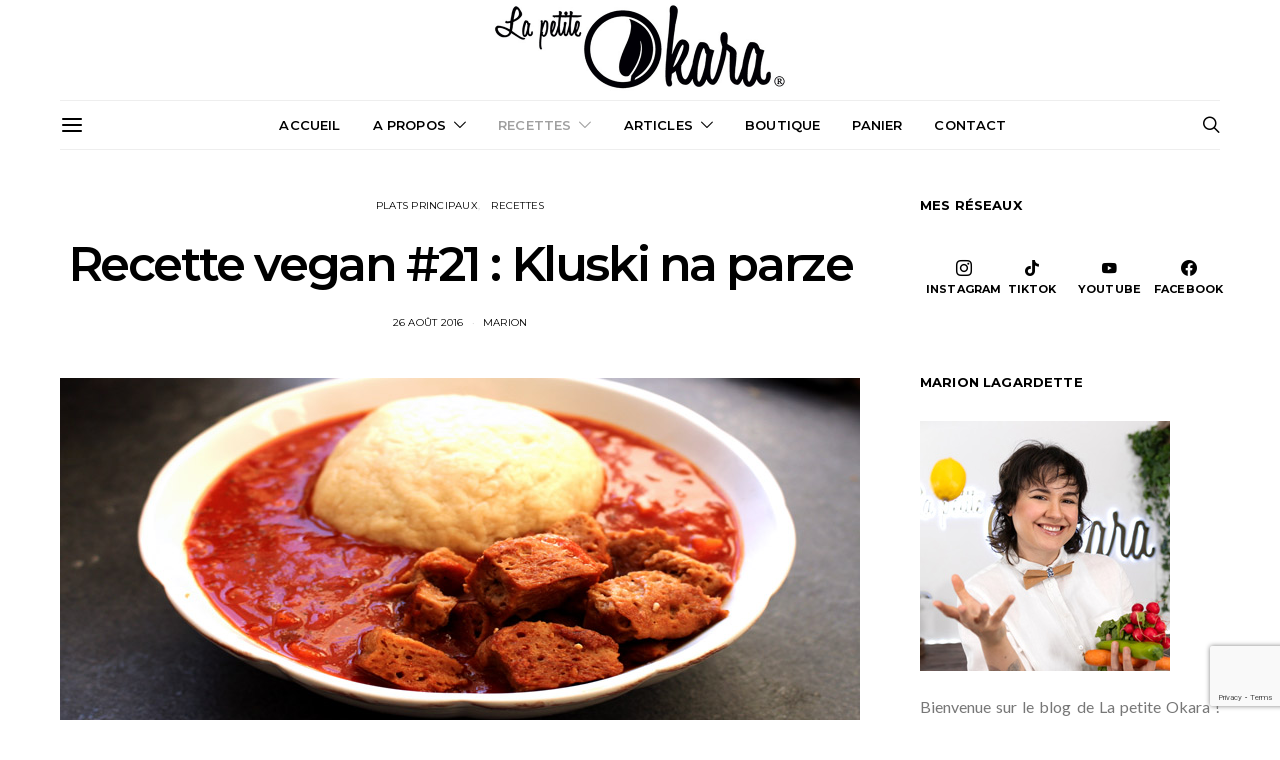

--- FILE ---
content_type: text/html; charset=UTF-8
request_url: https://www.lapetiteokara.fr/recette-21-kluski-na-parze-vegan/
body_size: 34290
content:
<!DOCTYPE html>
<html lang="fr-FR" data-scheme='default'>
<head>
	<meta charset="UTF-8">
	<meta name="viewport" content="width=device-width, initial-scale=1">
	<link rel="profile" href="http://gmpg.org/xfn/11">
		<link rel="pingback" href="https://www.lapetiteokara.fr/xmlrpc.php">
		<meta name='robots' content='max-image-preview:large' />

	<!-- This site is optimized with the Yoast SEO Premium plugin v15.5 - https://yoast.com/wordpress/plugins/seo/ -->
	<title>Recette vegan #21 : Kluski na parze - La petite Okara</title>
	<meta name="robots" content="index, follow, max-snippet:-1, max-image-preview:large, max-video-preview:-1" />
	<link rel="canonical" href="https://www.lapetiteokara.fr/recette-21-kluski-na-parze-vegan/" />
	<meta property="og:locale" content="fr_FR" />
	<meta property="og:type" content="article" />
	<meta property="og:title" content="Recette vegan #21 : Kluski na parze - La petite Okara" />
	<meta property="og:description" content="Hello les ami.e.s, On se retrouve aujourd&rsquo;hui pour une recette en totale contradiction avec la canicule ^^. Mais vous pouvez toujours la ressortir en hiver ou en automne quand vous&hellip;" />
	<meta property="og:url" content="https://www.lapetiteokara.fr/recette-21-kluski-na-parze-vegan/" />
	<meta property="og:site_name" content="La petite Okara" />
	<meta property="article:publisher" content="https://www.facebook.com/la.petite.okara/" />
	<meta property="article:published_time" content="2016-08-26T19:37:12+00:00" />
	<meta property="article:modified_time" content="2019-07-05T14:26:22+00:00" />
	<meta property="og:image" content="https://www.lapetiteokara.fr/wp-content/uploads/2016/08/kluski-na-parze-vegan-4.jpg" />
	<meta property="og:image:width" content="800" />
	<meta property="og:image:height" content="350" />
	<meta name="twitter:card" content="summary" />
	<meta name="twitter:label1" content="Écrit par">
	<meta name="twitter:data1" content="Marion">
	<meta name="twitter:label2" content="Durée de lecture estimée">
	<meta name="twitter:data2" content="3 minutes">
	<script type="application/ld+json" class="yoast-schema-graph">{"@context":"https://schema.org","@graph":[{"@type":"WebSite","@id":"https://www.lapetiteokara.fr/#website","url":"https://www.lapetiteokara.fr/","name":"La petite Okara","description":"Le blog pour devenir vegan par la YouTubeuse La petite Okara (recettes, conseils ... )","potentialAction":[{"@type":"SearchAction","target":"https://www.lapetiteokara.fr/?s={search_term_string}","query-input":"required name=search_term_string"}],"inLanguage":"fr-FR"},{"@type":"ImageObject","@id":"https://www.lapetiteokara.fr/recette-21-kluski-na-parze-vegan/#primaryimage","inLanguage":"fr-FR","url":"https://www.lapetiteokara.fr/wp-content/uploads/2016/08/kluski-na-parze-vegan-4.jpg","width":800,"height":350,"caption":"Kluski na parze vegan"},{"@type":"WebPage","@id":"https://www.lapetiteokara.fr/recette-21-kluski-na-parze-vegan/#webpage","url":"https://www.lapetiteokara.fr/recette-21-kluski-na-parze-vegan/","name":"Recette vegan #21 : Kluski na parze - La petite Okara","isPartOf":{"@id":"https://www.lapetiteokara.fr/#website"},"primaryImageOfPage":{"@id":"https://www.lapetiteokara.fr/recette-21-kluski-na-parze-vegan/#primaryimage"},"datePublished":"2016-08-26T19:37:12+00:00","dateModified":"2019-07-05T14:26:22+00:00","author":{"@id":"https://www.lapetiteokara.fr/#/schema/person/7975e4ec9dba9e4c850e0c4a37117208"},"inLanguage":"fr-FR","potentialAction":[{"@type":"ReadAction","target":["https://www.lapetiteokara.fr/recette-21-kluski-na-parze-vegan/"]}]},{"@type":"Person","@id":"https://www.lapetiteokara.fr/#/schema/person/7975e4ec9dba9e4c850e0c4a37117208","name":"Marion","image":{"@type":"ImageObject","@id":"https://www.lapetiteokara.fr/#personlogo","inLanguage":"fr-FR","url":"https://secure.gravatar.com/avatar/76cd65d9f8b732d7d88c5e8e6f8d5bdf901feb7b69ba9bba40bf2384e7bfcfcd?s=96&d=mm&r=g","caption":"Marion"},"description":"V\u00e9gane depuis 2014, j'aime \u00e9crire et vous faire partager mes d\u00e9couvertes culinaires ou autres.","sameAs":["http://www.lapetiteokara.fr"]}]}</script>
	<!-- / Yoast SEO Premium plugin. -->


<link rel='dns-prefetch' href='//fonts.googleapis.com' />
<link href='https://fonts.gstatic.com' crossorigin rel='preconnect' />
<link rel="alternate" type="application/rss+xml" title="La petite Okara &raquo; Flux" href="https://www.lapetiteokara.fr/feed/" />
<link rel="alternate" type="application/rss+xml" title="La petite Okara &raquo; Flux des commentaires" href="https://www.lapetiteokara.fr/comments/feed/" />
<link rel="alternate" type="application/rss+xml" title="La petite Okara &raquo; Recette vegan #21 : Kluski na parze Flux des commentaires" href="https://www.lapetiteokara.fr/recette-21-kluski-na-parze-vegan/feed/" />
<link rel="alternate" title="oEmbed (JSON)" type="application/json+oembed" href="https://www.lapetiteokara.fr/wp-json/oembed/1.0/embed?url=https%3A%2F%2Fwww.lapetiteokara.fr%2Frecette-21-kluski-na-parze-vegan%2F" />
<link rel="alternate" title="oEmbed (XML)" type="text/xml+oembed" href="https://www.lapetiteokara.fr/wp-json/oembed/1.0/embed?url=https%3A%2F%2Fwww.lapetiteokara.fr%2Frecette-21-kluski-na-parze-vegan%2F&#038;format=xml" />
			<link rel="preload" href="https://www.lapetiteokara.fr/wp-content/plugins/canvas/assets/fonts/canvas-icons.woff" as="font" type="font/woff" crossorigin>
			<style id='wp-img-auto-sizes-contain-inline-css'>
img:is([sizes=auto i],[sizes^="auto," i]){contain-intrinsic-size:3000px 1500px}
/*# sourceURL=wp-img-auto-sizes-contain-inline-css */
</style>
<link rel='stylesheet' id='canvas-css' href='https://www.lapetiteokara.fr/wp-content/plugins/canvas/assets/css/canvas.css?ver=2.5.1' media='all' />
<link rel='alternate stylesheet' id='powerkit-icons-css' href='https://www.lapetiteokara.fr/wp-content/plugins/powerkit/assets/fonts/powerkit-icons.woff?ver=3.0.4' as='font' type='font/wof' crossorigin />
<link rel='stylesheet' id='powerkit-css' href='https://www.lapetiteokara.fr/wp-content/plugins/powerkit/assets/css/powerkit.css?ver=3.0.4' media='all' />
<style id='wp-emoji-styles-inline-css'>

	img.wp-smiley, img.emoji {
		display: inline !important;
		border: none !important;
		box-shadow: none !important;
		height: 1em !important;
		width: 1em !important;
		margin: 0 0.07em !important;
		vertical-align: -0.1em !important;
		background: none !important;
		padding: 0 !important;
	}
/*# sourceURL=wp-emoji-styles-inline-css */
</style>
<style id='wp-block-library-inline-css'>
:root{--wp-block-synced-color:#7a00df;--wp-block-synced-color--rgb:122,0,223;--wp-bound-block-color:var(--wp-block-synced-color);--wp-editor-canvas-background:#ddd;--wp-admin-theme-color:#007cba;--wp-admin-theme-color--rgb:0,124,186;--wp-admin-theme-color-darker-10:#006ba1;--wp-admin-theme-color-darker-10--rgb:0,107,160.5;--wp-admin-theme-color-darker-20:#005a87;--wp-admin-theme-color-darker-20--rgb:0,90,135;--wp-admin-border-width-focus:2px}@media (min-resolution:192dpi){:root{--wp-admin-border-width-focus:1.5px}}.wp-element-button{cursor:pointer}:root .has-very-light-gray-background-color{background-color:#eee}:root .has-very-dark-gray-background-color{background-color:#313131}:root .has-very-light-gray-color{color:#eee}:root .has-very-dark-gray-color{color:#313131}:root .has-vivid-green-cyan-to-vivid-cyan-blue-gradient-background{background:linear-gradient(135deg,#00d084,#0693e3)}:root .has-purple-crush-gradient-background{background:linear-gradient(135deg,#34e2e4,#4721fb 50%,#ab1dfe)}:root .has-hazy-dawn-gradient-background{background:linear-gradient(135deg,#faaca8,#dad0ec)}:root .has-subdued-olive-gradient-background{background:linear-gradient(135deg,#fafae1,#67a671)}:root .has-atomic-cream-gradient-background{background:linear-gradient(135deg,#fdd79a,#004a59)}:root .has-nightshade-gradient-background{background:linear-gradient(135deg,#330968,#31cdcf)}:root .has-midnight-gradient-background{background:linear-gradient(135deg,#020381,#2874fc)}:root{--wp--preset--font-size--normal:16px;--wp--preset--font-size--huge:42px}.has-regular-font-size{font-size:1em}.has-larger-font-size{font-size:2.625em}.has-normal-font-size{font-size:var(--wp--preset--font-size--normal)}.has-huge-font-size{font-size:var(--wp--preset--font-size--huge)}.has-text-align-center{text-align:center}.has-text-align-left{text-align:left}.has-text-align-right{text-align:right}.has-fit-text{white-space:nowrap!important}#end-resizable-editor-section{display:none}.aligncenter{clear:both}.items-justified-left{justify-content:flex-start}.items-justified-center{justify-content:center}.items-justified-right{justify-content:flex-end}.items-justified-space-between{justify-content:space-between}.screen-reader-text{border:0;clip-path:inset(50%);height:1px;margin:-1px;overflow:hidden;padding:0;position:absolute;width:1px;word-wrap:normal!important}.screen-reader-text:focus{background-color:#ddd;clip-path:none;color:#444;display:block;font-size:1em;height:auto;left:5px;line-height:normal;padding:15px 23px 14px;text-decoration:none;top:5px;width:auto;z-index:100000}html :where(.has-border-color){border-style:solid}html :where([style*=border-top-color]){border-top-style:solid}html :where([style*=border-right-color]){border-right-style:solid}html :where([style*=border-bottom-color]){border-bottom-style:solid}html :where([style*=border-left-color]){border-left-style:solid}html :where([style*=border-width]){border-style:solid}html :where([style*=border-top-width]){border-top-style:solid}html :where([style*=border-right-width]){border-right-style:solid}html :where([style*=border-bottom-width]){border-bottom-style:solid}html :where([style*=border-left-width]){border-left-style:solid}html :where(img[class*=wp-image-]){height:auto;max-width:100%}:where(figure){margin:0 0 1em}html :where(.is-position-sticky){--wp-admin--admin-bar--position-offset:var(--wp-admin--admin-bar--height,0px)}@media screen and (max-width:600px){html :where(.is-position-sticky){--wp-admin--admin-bar--position-offset:0px}}

/*# sourceURL=wp-block-library-inline-css */
</style><link rel='stylesheet' id='wc-blocks-style-css' href='https://www.lapetiteokara.fr/wp-content/plugins/woocommerce/assets/client/blocks/wc-blocks.css?ver=wc-10.4.3' media='all' />
<link rel='stylesheet' id='canvas-block-posts-style-css' href='https://www.lapetiteokara.fr/wp-content/plugins/canvas/components/posts/block-posts/block-posts.css?ver=1751103293' media='all' />
<style id='global-styles-inline-css'>
:root{--wp--preset--aspect-ratio--square: 1;--wp--preset--aspect-ratio--4-3: 4/3;--wp--preset--aspect-ratio--3-4: 3/4;--wp--preset--aspect-ratio--3-2: 3/2;--wp--preset--aspect-ratio--2-3: 2/3;--wp--preset--aspect-ratio--16-9: 16/9;--wp--preset--aspect-ratio--9-16: 9/16;--wp--preset--color--black: #000000;--wp--preset--color--cyan-bluish-gray: #abb8c3;--wp--preset--color--white: #FFFFFF;--wp--preset--color--pale-pink: #f78da7;--wp--preset--color--vivid-red: #ce2e2e;--wp--preset--color--luminous-vivid-orange: #ff6900;--wp--preset--color--luminous-vivid-amber: #fcb902;--wp--preset--color--light-green-cyan: #7bdcb5;--wp--preset--color--vivid-green-cyan: #01d083;--wp--preset--color--pale-cyan-blue: #8ed1fc;--wp--preset--color--vivid-cyan-blue: #0693e3;--wp--preset--color--vivid-purple: #9b51e0;--wp--preset--color--secondary: #f8f8f8;--wp--preset--gradient--vivid-cyan-blue-to-vivid-purple: linear-gradient(135deg,rgb(6,147,227) 0%,rgb(155,81,224) 100%);--wp--preset--gradient--light-green-cyan-to-vivid-green-cyan: linear-gradient(135deg,rgb(122,220,180) 0%,rgb(0,208,130) 100%);--wp--preset--gradient--luminous-vivid-amber-to-luminous-vivid-orange: linear-gradient(135deg,rgb(252,185,0) 0%,rgb(255,105,0) 100%);--wp--preset--gradient--luminous-vivid-orange-to-vivid-red: linear-gradient(135deg,rgb(255,105,0) 0%,rgb(207,46,46) 100%);--wp--preset--gradient--very-light-gray-to-cyan-bluish-gray: linear-gradient(135deg,rgb(238,238,238) 0%,rgb(169,184,195) 100%);--wp--preset--gradient--cool-to-warm-spectrum: linear-gradient(135deg,rgb(74,234,220) 0%,rgb(151,120,209) 20%,rgb(207,42,186) 40%,rgb(238,44,130) 60%,rgb(251,105,98) 80%,rgb(254,248,76) 100%);--wp--preset--gradient--blush-light-purple: linear-gradient(135deg,rgb(255,206,236) 0%,rgb(152,150,240) 100%);--wp--preset--gradient--blush-bordeaux: linear-gradient(135deg,rgb(254,205,165) 0%,rgb(254,45,45) 50%,rgb(107,0,62) 100%);--wp--preset--gradient--luminous-dusk: linear-gradient(135deg,rgb(255,203,112) 0%,rgb(199,81,192) 50%,rgb(65,88,208) 100%);--wp--preset--gradient--pale-ocean: linear-gradient(135deg,rgb(255,245,203) 0%,rgb(182,227,212) 50%,rgb(51,167,181) 100%);--wp--preset--gradient--electric-grass: linear-gradient(135deg,rgb(202,248,128) 0%,rgb(113,206,126) 100%);--wp--preset--gradient--midnight: linear-gradient(135deg,rgb(2,3,129) 0%,rgb(40,116,252) 100%);--wp--preset--font-size--small: 13px;--wp--preset--font-size--medium: 20px;--wp--preset--font-size--large: 36px;--wp--preset--font-size--x-large: 42px;--wp--preset--spacing--20: 0.44rem;--wp--preset--spacing--30: 0.67rem;--wp--preset--spacing--40: 1rem;--wp--preset--spacing--50: 1.5rem;--wp--preset--spacing--60: 2.25rem;--wp--preset--spacing--70: 3.38rem;--wp--preset--spacing--80: 5.06rem;--wp--preset--shadow--natural: 6px 6px 9px rgba(0, 0, 0, 0.2);--wp--preset--shadow--deep: 12px 12px 50px rgba(0, 0, 0, 0.4);--wp--preset--shadow--sharp: 6px 6px 0px rgba(0, 0, 0, 0.2);--wp--preset--shadow--outlined: 6px 6px 0px -3px rgb(255, 255, 255), 6px 6px rgb(0, 0, 0);--wp--preset--shadow--crisp: 6px 6px 0px rgb(0, 0, 0);}:where(.is-layout-flex){gap: 0.5em;}:where(.is-layout-grid){gap: 0.5em;}body .is-layout-flex{display: flex;}.is-layout-flex{flex-wrap: wrap;align-items: center;}.is-layout-flex > :is(*, div){margin: 0;}body .is-layout-grid{display: grid;}.is-layout-grid > :is(*, div){margin: 0;}:where(.wp-block-columns.is-layout-flex){gap: 2em;}:where(.wp-block-columns.is-layout-grid){gap: 2em;}:where(.wp-block-post-template.is-layout-flex){gap: 1.25em;}:where(.wp-block-post-template.is-layout-grid){gap: 1.25em;}.has-black-color{color: var(--wp--preset--color--black) !important;}.has-cyan-bluish-gray-color{color: var(--wp--preset--color--cyan-bluish-gray) !important;}.has-white-color{color: var(--wp--preset--color--white) !important;}.has-pale-pink-color{color: var(--wp--preset--color--pale-pink) !important;}.has-vivid-red-color{color: var(--wp--preset--color--vivid-red) !important;}.has-luminous-vivid-orange-color{color: var(--wp--preset--color--luminous-vivid-orange) !important;}.has-luminous-vivid-amber-color{color: var(--wp--preset--color--luminous-vivid-amber) !important;}.has-light-green-cyan-color{color: var(--wp--preset--color--light-green-cyan) !important;}.has-vivid-green-cyan-color{color: var(--wp--preset--color--vivid-green-cyan) !important;}.has-pale-cyan-blue-color{color: var(--wp--preset--color--pale-cyan-blue) !important;}.has-vivid-cyan-blue-color{color: var(--wp--preset--color--vivid-cyan-blue) !important;}.has-vivid-purple-color{color: var(--wp--preset--color--vivid-purple) !important;}.has-black-background-color{background-color: var(--wp--preset--color--black) !important;}.has-cyan-bluish-gray-background-color{background-color: var(--wp--preset--color--cyan-bluish-gray) !important;}.has-white-background-color{background-color: var(--wp--preset--color--white) !important;}.has-pale-pink-background-color{background-color: var(--wp--preset--color--pale-pink) !important;}.has-vivid-red-background-color{background-color: var(--wp--preset--color--vivid-red) !important;}.has-luminous-vivid-orange-background-color{background-color: var(--wp--preset--color--luminous-vivid-orange) !important;}.has-luminous-vivid-amber-background-color{background-color: var(--wp--preset--color--luminous-vivid-amber) !important;}.has-light-green-cyan-background-color{background-color: var(--wp--preset--color--light-green-cyan) !important;}.has-vivid-green-cyan-background-color{background-color: var(--wp--preset--color--vivid-green-cyan) !important;}.has-pale-cyan-blue-background-color{background-color: var(--wp--preset--color--pale-cyan-blue) !important;}.has-vivid-cyan-blue-background-color{background-color: var(--wp--preset--color--vivid-cyan-blue) !important;}.has-vivid-purple-background-color{background-color: var(--wp--preset--color--vivid-purple) !important;}.has-black-border-color{border-color: var(--wp--preset--color--black) !important;}.has-cyan-bluish-gray-border-color{border-color: var(--wp--preset--color--cyan-bluish-gray) !important;}.has-white-border-color{border-color: var(--wp--preset--color--white) !important;}.has-pale-pink-border-color{border-color: var(--wp--preset--color--pale-pink) !important;}.has-vivid-red-border-color{border-color: var(--wp--preset--color--vivid-red) !important;}.has-luminous-vivid-orange-border-color{border-color: var(--wp--preset--color--luminous-vivid-orange) !important;}.has-luminous-vivid-amber-border-color{border-color: var(--wp--preset--color--luminous-vivid-amber) !important;}.has-light-green-cyan-border-color{border-color: var(--wp--preset--color--light-green-cyan) !important;}.has-vivid-green-cyan-border-color{border-color: var(--wp--preset--color--vivid-green-cyan) !important;}.has-pale-cyan-blue-border-color{border-color: var(--wp--preset--color--pale-cyan-blue) !important;}.has-vivid-cyan-blue-border-color{border-color: var(--wp--preset--color--vivid-cyan-blue) !important;}.has-vivid-purple-border-color{border-color: var(--wp--preset--color--vivid-purple) !important;}.has-vivid-cyan-blue-to-vivid-purple-gradient-background{background: var(--wp--preset--gradient--vivid-cyan-blue-to-vivid-purple) !important;}.has-light-green-cyan-to-vivid-green-cyan-gradient-background{background: var(--wp--preset--gradient--light-green-cyan-to-vivid-green-cyan) !important;}.has-luminous-vivid-amber-to-luminous-vivid-orange-gradient-background{background: var(--wp--preset--gradient--luminous-vivid-amber-to-luminous-vivid-orange) !important;}.has-luminous-vivid-orange-to-vivid-red-gradient-background{background: var(--wp--preset--gradient--luminous-vivid-orange-to-vivid-red) !important;}.has-very-light-gray-to-cyan-bluish-gray-gradient-background{background: var(--wp--preset--gradient--very-light-gray-to-cyan-bluish-gray) !important;}.has-cool-to-warm-spectrum-gradient-background{background: var(--wp--preset--gradient--cool-to-warm-spectrum) !important;}.has-blush-light-purple-gradient-background{background: var(--wp--preset--gradient--blush-light-purple) !important;}.has-blush-bordeaux-gradient-background{background: var(--wp--preset--gradient--blush-bordeaux) !important;}.has-luminous-dusk-gradient-background{background: var(--wp--preset--gradient--luminous-dusk) !important;}.has-pale-ocean-gradient-background{background: var(--wp--preset--gradient--pale-ocean) !important;}.has-electric-grass-gradient-background{background: var(--wp--preset--gradient--electric-grass) !important;}.has-midnight-gradient-background{background: var(--wp--preset--gradient--midnight) !important;}.has-small-font-size{font-size: var(--wp--preset--font-size--small) !important;}.has-medium-font-size{font-size: var(--wp--preset--font-size--medium) !important;}.has-large-font-size{font-size: var(--wp--preset--font-size--large) !important;}.has-x-large-font-size{font-size: var(--wp--preset--font-size--x-large) !important;}
/*# sourceURL=global-styles-inline-css */
</style>

<style id='classic-theme-styles-inline-css'>
/*! This file is auto-generated */
.wp-block-button__link{color:#fff;background-color:#32373c;border-radius:9999px;box-shadow:none;text-decoration:none;padding:calc(.667em + 2px) calc(1.333em + 2px);font-size:1.125em}.wp-block-file__button{background:#32373c;color:#fff;text-decoration:none}
/*# sourceURL=/wp-includes/css/classic-themes.min.css */
</style>
<link rel='stylesheet' id='canvas-block-posts-sidebar-css' href='https://www.lapetiteokara.fr/wp-content/plugins/canvas/components/posts/block-posts-sidebar/block-posts-sidebar.css?ver=1751103293' media='all' />
<link rel='stylesheet' id='csco-block-posts-sidebar-style-css' href='https://www.lapetiteokara.fr/wp-content/themes/authentic/css/blocks/posts-sidebar.css?ver=1751103047' media='all' />
<link rel='stylesheet' id='csco-block-twitter-slider-style-css' href='https://www.lapetiteokara.fr/wp-content/themes/authentic/css/blocks/twitter-slider.css?ver=1751103048' media='all' />
<link rel='stylesheet' id='csco-block-tiles-style-css' href='https://www.lapetiteokara.fr/wp-content/themes/authentic/css/blocks/tiles.css?ver=1751103048' media='all' />
<link rel='stylesheet' id='csco-block-horizontal-tiles-style-css' href='https://www.lapetiteokara.fr/wp-content/themes/authentic/css/blocks/horizontal-tiles.css?ver=1751103047' media='all' />
<link rel='stylesheet' id='csco-block-full-style-css' href='https://www.lapetiteokara.fr/wp-content/themes/authentic/css/blocks/full.css?ver=1751103047' media='all' />
<link rel='stylesheet' id='csco-block-slider-style-css' href='https://www.lapetiteokara.fr/wp-content/themes/authentic/css/blocks/slider.css?ver=1751103048' media='all' />
<link rel='stylesheet' id='csco-block-carousel-style-css' href='https://www.lapetiteokara.fr/wp-content/themes/authentic/css/blocks/carousel.css?ver=1751103047' media='all' />
<link rel='stylesheet' id='csco-block-wide-style-css' href='https://www.lapetiteokara.fr/wp-content/themes/authentic/css/blocks/wide.css?ver=1751103048' media='all' />
<link rel='stylesheet' id='csco-block-narrow-style-css' href='https://www.lapetiteokara.fr/wp-content/themes/authentic/css/blocks/narrow.css?ver=1751103047' media='all' />
<link rel='stylesheet' id='absolute-reviews-css' href='https://www.lapetiteokara.fr/wp-content/plugins/absolute-reviews/public/css/absolute-reviews-public.css?ver=1.1.6' media='all' />
<link rel='stylesheet' id='advanced-popups-css' href='https://www.lapetiteokara.fr/wp-content/plugins/advanced-popups/public/css/advanced-popups-public.css?ver=1.2.2' media='all' />
<link rel='stylesheet' id='canvas-block-heading-style-css' href='https://www.lapetiteokara.fr/wp-content/plugins/canvas/components/content-formatting/block-heading/block.css?ver=1751103293' media='all' />
<link rel='stylesheet' id='canvas-block-list-style-css' href='https://www.lapetiteokara.fr/wp-content/plugins/canvas/components/content-formatting/block-list/block.css?ver=1751103293' media='all' />
<link rel='stylesheet' id='canvas-block-paragraph-style-css' href='https://www.lapetiteokara.fr/wp-content/plugins/canvas/components/content-formatting/block-paragraph/block.css?ver=1751103293' media='all' />
<link rel='stylesheet' id='canvas-block-separator-style-css' href='https://www.lapetiteokara.fr/wp-content/plugins/canvas/components/content-formatting/block-separator/block.css?ver=1751103293' media='all' />
<link rel='stylesheet' id='canvas-block-group-style-css' href='https://www.lapetiteokara.fr/wp-content/plugins/canvas/components/basic-elements/block-group/block.css?ver=1751103293' media='all' />
<link rel='stylesheet' id='canvas-block-cover-style-css' href='https://www.lapetiteokara.fr/wp-content/plugins/canvas/components/basic-elements/block-cover/block.css?ver=1751103293' media='all' />
<link rel='stylesheet' id='contact-form-7-css' href='https://www.lapetiteokara.fr/wp-content/plugins/contact-form-7/includes/css/styles.css?ver=6.1.4' media='all' />
<link rel='stylesheet' id='powerkit-author-box-css' href='https://www.lapetiteokara.fr/wp-content/plugins/powerkit/modules/author-box/public/css/public-powerkit-author-box.css?ver=3.0.4' media='all' />
<link rel='stylesheet' id='powerkit-basic-elements-css' href='https://www.lapetiteokara.fr/wp-content/plugins/powerkit/modules/basic-elements/public/css/public-powerkit-basic-elements.css?ver=3.0.4' media='screen' />
<link rel='stylesheet' id='powerkit-coming-soon-css' href='https://www.lapetiteokara.fr/wp-content/plugins/powerkit/modules/coming-soon/public/css/public-powerkit-coming-soon.css?ver=3.0.4' media='all' />
<link rel='stylesheet' id='powerkit-content-formatting-css' href='https://www.lapetiteokara.fr/wp-content/plugins/powerkit/modules/content-formatting/public/css/public-powerkit-content-formatting.css?ver=3.0.4' media='all' />
<link rel='stylesheet' id='powerkit-сontributors-css' href='https://www.lapetiteokara.fr/wp-content/plugins/powerkit/modules/contributors/public/css/public-powerkit-contributors.css?ver=3.0.4' media='all' />
<link rel='stylesheet' id='powerkit-facebook-css' href='https://www.lapetiteokara.fr/wp-content/plugins/powerkit/modules/facebook/public/css/public-powerkit-facebook.css?ver=3.0.4' media='all' />
<link rel='stylesheet' id='powerkit-featured-categories-css' href='https://www.lapetiteokara.fr/wp-content/plugins/powerkit/modules/featured-categories/public/css/public-powerkit-featured-categories.css?ver=3.0.4' media='all' />
<link rel='stylesheet' id='powerkit-inline-posts-css' href='https://www.lapetiteokara.fr/wp-content/plugins/powerkit/modules/inline-posts/public/css/public-powerkit-inline-posts.css?ver=3.0.4' media='all' />
<link rel='stylesheet' id='powerkit-instagram-css' href='https://www.lapetiteokara.fr/wp-content/plugins/powerkit/modules/instagram/public/css/public-powerkit-instagram.css?ver=3.0.4' media='all' />
<link rel='stylesheet' id='powerkit-justified-gallery-css' href='https://www.lapetiteokara.fr/wp-content/plugins/powerkit/modules/justified-gallery/public/css/public-powerkit-justified-gallery.css?ver=3.0.4' media='all' />
<link rel='stylesheet' id='glightbox-css' href='https://www.lapetiteokara.fr/wp-content/plugins/powerkit/modules/lightbox/public/css/glightbox.min.css?ver=3.0.4' media='all' />
<link rel='stylesheet' id='powerkit-lightbox-css' href='https://www.lapetiteokara.fr/wp-content/plugins/powerkit/modules/lightbox/public/css/public-powerkit-lightbox.css?ver=3.0.4' media='all' />
<link rel='stylesheet' id='powerkit-opt-in-forms-css' href='https://www.lapetiteokara.fr/wp-content/plugins/powerkit/modules/opt-in-forms/public/css/public-powerkit-opt-in-forms.css?ver=3.0.4' media='all' />
<link rel='stylesheet' id='powerkit-pinterest-css' href='https://www.lapetiteokara.fr/wp-content/plugins/powerkit/modules/pinterest/public/css/public-powerkit-pinterest.css?ver=3.0.4' media='all' />
<link rel='stylesheet' id='powerkit-scroll-to-top-css' href='https://www.lapetiteokara.fr/wp-content/plugins/powerkit/modules/scroll-to-top/public/css/public-powerkit-scroll-to-top.css?ver=3.0.4' media='all' />
<link rel='stylesheet' id='powerkit-share-buttons-css' href='https://www.lapetiteokara.fr/wp-content/plugins/powerkit/modules/share-buttons/public/css/public-powerkit-share-buttons.css?ver=3.0.4' media='all' />
<link rel='stylesheet' id='powerkit-social-links-css' href='https://www.lapetiteokara.fr/wp-content/plugins/powerkit/modules/social-links/public/css/public-powerkit-social-links.css?ver=3.0.4' media='all' />
<link rel='stylesheet' id='powerkit-table-of-contents-css' href='https://www.lapetiteokara.fr/wp-content/plugins/powerkit/modules/table-of-contents/public/css/public-powerkit-table-of-contents.css?ver=3.0.4' media='all' />
<link rel='stylesheet' id='powerkit-twitter-css' href='https://www.lapetiteokara.fr/wp-content/plugins/powerkit/modules/twitter/public/css/public-powerkit-twitter.css?ver=3.0.4' media='all' />
<link rel='stylesheet' id='powerkit-widget-about-css' href='https://www.lapetiteokara.fr/wp-content/plugins/powerkit/modules/widget-about/public/css/public-powerkit-widget-about.css?ver=3.0.4' media='all' />
<link rel='stylesheet' id='magnific-popup-css' href='https://www.lapetiteokara.fr/wp-content/plugins/sight/render/css/magnific-popup.css?ver=1751103302' media='all' />
<link rel='stylesheet' id='sight-css' href='https://www.lapetiteokara.fr/wp-content/plugins/sight/render/css/sight.css?ver=1751103302' media='all' />
<link rel='stylesheet' id='sight-common-css' href='https://www.lapetiteokara.fr/wp-content/plugins/sight/render/css/sight-common.css?ver=1751103302' media='all' />
<link rel='stylesheet' id='sight-lightbox-css' href='https://www.lapetiteokara.fr/wp-content/plugins/sight/render/css/sight-lightbox.css?ver=1751103302' media='all' />
<link rel='stylesheet' id='woocommerce-layout-css' href='https://www.lapetiteokara.fr/wp-content/plugins/woocommerce/assets/css/woocommerce-layout.css?ver=96deb5' media='all' />
<link rel='stylesheet' id='woocommerce-smallscreen-css' href='https://www.lapetiteokara.fr/wp-content/plugins/woocommerce/assets/css/woocommerce-smallscreen.css?ver=96deb5' media='only screen and (max-width: 768px)' />
<link rel='stylesheet' id='woocommerce-general-css' href='https://www.lapetiteokara.fr/wp-content/plugins/woocommerce/assets/css/woocommerce.css?ver=96deb5' media='all' />
<style id='woocommerce-inline-inline-css'>
.woocommerce form .form-row .required { visibility: visible; }
/*# sourceURL=woocommerce-inline-inline-css */
</style>
<link rel='stylesheet' id='csco_css_wc-css' href='https://www.lapetiteokara.fr/wp-content/themes/authentic/css/woocommerce.css?ver=1.0.0' media='all' />
<link rel='stylesheet' id='csco-styles-css' href='https://www.lapetiteokara.fr/wp-content/themes/authentic/style.css?ver=1.0.0' media='all' />
<link rel='stylesheet' id='searchwp-live-search-css' href='https://www.lapetiteokara.fr/wp-content/plugins/searchwp-live-ajax-search/assets/styles/style.min.css?ver=1.8.7' media='all' />
<style id='searchwp-live-search-inline-css'>
.searchwp-live-search-result .searchwp-live-search-result--title a {
  font-size: 16px;
}
.searchwp-live-search-result .searchwp-live-search-result--price {
  font-size: 14px;
}
.searchwp-live-search-result .searchwp-live-search-result--add-to-cart .button {
  font-size: 14px;
}

/*# sourceURL=searchwp-live-search-inline-css */
</style>
<link rel='stylesheet' id='csco_child_css-css' href='https://www.lapetiteokara.fr/wp-content/themes/authentic-child/style.css?ver=1.0.0' media='all' />
<link rel='stylesheet' id='32c8af363267b853254dd161fe72e414-css' href='https://fonts.googleapis.com/css?family=Lato%3A400%2C400i%2C700%2C700i&#038;subset=latin%2Clatin-ext%2Ccyrillic%2Ccyrillic-ext%2Cvietnamese&#038;display=swap&#038;ver=1.0.0' media='all' />
<link rel='stylesheet' id='7b567a921285369985feb1923643b539-css' href='https://fonts.googleapis.com/css?family=Montserrat%3A700%2C600%2C400%2C500%2C300&#038;subset=latin%2Clatin-ext%2Ccyrillic%2Ccyrillic-ext%2Cvietnamese&#038;display=swap&#038;ver=1.0.0' media='all' />
<script src="https://www.lapetiteokara.fr/wp-includes/js/jquery/jquery.min.js?ver=3.7.1" id="jquery-core-js"></script>
<script src="https://www.lapetiteokara.fr/wp-includes/js/jquery/jquery-migrate.min.js?ver=3.4.1" id="jquery-migrate-js"></script>
<script src="https://www.lapetiteokara.fr/wp-content/plugins/advanced-popups/public/js/advanced-popups-public.js?ver=1.2.2" id="advanced-popups-js"></script>
<script src="https://www.lapetiteokara.fr/wp-content/plugins/woocommerce/assets/js/jquery-blockui/jquery.blockUI.min.js?ver=2.7.0-wc.10.4.3" id="wc-jquery-blockui-js" defer data-wp-strategy="defer"></script>
<script id="wc-add-to-cart-js-extra">
var wc_add_to_cart_params = {"ajax_url":"/wp-admin/admin-ajax.php","wc_ajax_url":"/?wc-ajax=%%endpoint%%","i18n_view_cart":"Voir le panier","cart_url":"https://www.lapetiteokara.fr/panier/","is_cart":"","cart_redirect_after_add":"yes"};
//# sourceURL=wc-add-to-cart-js-extra
</script>
<script src="https://www.lapetiteokara.fr/wp-content/plugins/woocommerce/assets/js/frontend/add-to-cart.min.js?ver=96deb5" id="wc-add-to-cart-js" defer data-wp-strategy="defer"></script>
<script src="https://www.lapetiteokara.fr/wp-content/plugins/woocommerce/assets/js/js-cookie/js.cookie.min.js?ver=2.1.4-wc.10.4.3" id="wc-js-cookie-js" defer data-wp-strategy="defer"></script>
<script id="woocommerce-js-extra">
var woocommerce_params = {"ajax_url":"/wp-admin/admin-ajax.php","wc_ajax_url":"/?wc-ajax=%%endpoint%%","i18n_password_show":"Afficher le mot de passe","i18n_password_hide":"Masquer le mot de passe"};
//# sourceURL=woocommerce-js-extra
</script>
<script src="https://www.lapetiteokara.fr/wp-content/plugins/woocommerce/assets/js/frontend/woocommerce.min.js?ver=96deb5" id="woocommerce-js" defer data-wp-strategy="defer"></script>
<link rel="https://api.w.org/" href="https://www.lapetiteokara.fr/wp-json/" /><link rel="alternate" title="JSON" type="application/json" href="https://www.lapetiteokara.fr/wp-json/wp/v2/posts/592" /><link rel="EditURI" type="application/rsd+xml" title="RSD" href="https://www.lapetiteokara.fr/xmlrpc.php?rsd" />

<link rel='shortlink' href='https://www.lapetiteokara.fr/?p=592' />
		<link rel="preload" href="https://www.lapetiteokara.fr/wp-content/plugins/absolute-reviews/fonts/absolute-reviews-icons.woff" as="font" type="font/woff" crossorigin>
				<link rel="preload" href="https://www.lapetiteokara.fr/wp-content/plugins/advanced-popups/fonts/advanced-popups-icons.woff" as="font" type="font/woff" crossorigin>
		<!-- Exemple via CDN -->
<link rel="stylesheet" href="https://cdnjs.cloudflare.com/ajax/libs/font-awesome/4.7.0/css/font-awesome.min.css">
    <script type="text/javascript">
    jQuery(document).ready(function($) {
        // Fonction pour cocher/décocher les éléments
        function recipeChecks() {
            // Gestion des ingrédients
            $(".recipe-content ul.recipe-ingredients li").on('click', function() {
                $(this).toggleClass('checked'); // Bascule la classe 'checked'
            });
            
            // Gestion des étapes
            $(".recipe-content ul.recipe-steps li").on('click', function() {
                $(this).toggleClass('done'); // Bascule la classe 'done'
            });
        }
        
        // Initialise si une recette existe sur la page
        if($(".recipe-content").length) {
            recipeChecks();
        }
    });
    </script>

	<noscript><style>.woocommerce-product-gallery{ opacity: 1 !important; }</style></noscript>
	<style class="wpcode-css-snippet">/*-----------------------------------------------------------------------------------*/
/*	8.9 - Single Post:: Recipe Post
/*-----------------------------------------------------------------------------------*/
.recipe-content {
    margin: 20px 0;
}

.recipe-content h3 {
    margin: 0 0 20px;
}

.recipe-content ul {
    list-style: none;
    margin: 0;
    padding: 0;
}

.recipe-content-wrapper {
    display: table;
    width: 100%;
    table-layout: fixed;
}

.details-column {
    display: table-cell;
    padding-right: 30px;
    vertical-align: top;
}

.preparation-column {
    display: table-cell;
    background: #f5f5f5;
    padding: 30px;
    width: 55%;
    vertical-align: top;
}

.recipe-content ul.recipe-box {
    margin-bottom: 20px;
    padding-bottom: 20px;
    border-bottom: 1px solid #eaeaea;
}

.recipe-content ul.recipe-box li {
    font-size: 13px;
    padding: 4px 0;
}

.recipe-content ul.recipe-box li i {
    font-size: 16px;
    font-weight: 400;
    margin-right: 15px;
}

span.recipe-box-title {
    font-weight: 700;
    letter-spacing: 1px;
}

.recipe-content ul.recipe-ingredients {
    /* padding: 20px; */
}

.recipe-content ul.recipe-ingredients li {
    position: relative;
    margin-bottom: 10px;
    font-size: 13px;
    color: #777;
    line-height: 2em;
    cursor: pointer;
    padding-left: 30px;
}

.recipe-content ul.recipe-ingredients li:before {
    content: '\f10c';
    font-family: 'FontAwesome';
    font-size: 22px;
    position: absolute;
    left: 0;
    top: 2px;
    display: inline-block;
    width: 20px;
}

.recipe-content ul.recipe-ingredients li.checked:before {
    content: '\f058';
    color:gray;
}

.recipe-content ul.recipe-steps {
    padding: 0;
}

.recipe-content ul.recipe-steps li {
    position: relative;
    padding: 10px 0;
    padding-left: 30px;
    font-size: 13px;
    font-style: italic;
    letter-spacing: 1px;
    line-height: 1.7em;
    color: #777;
    cursor: pointer;
}

.recipe-content ul.recipe-steps li.done {
    text-decoration: line-through;
}

.recipe-content ul.recipe-steps span.step-number {
    position: absolute;
    left: 0;
    top: 13px;
    font-size: 22px;
    font-weight: 700;
    font-style: normal;
}

.reader-mode.open .recipe-content {
    display: block;
    max-width: 670px;
    margin: 20px auto;
}

.reader-mode.dark-scheme .recipe-content .preparation-column {
    color: #777;
}</style><link rel="icon" href="https://www.lapetiteokara.fr/wp-content/uploads/2019/09/cropped-blog-recette-vegan-32x32.png" sizes="32x32" />
<link rel="icon" href="https://www.lapetiteokara.fr/wp-content/uploads/2019/09/cropped-blog-recette-vegan-192x192.png" sizes="192x192" />
<link rel="apple-touch-icon" href="https://www.lapetiteokara.fr/wp-content/uploads/2019/09/cropped-blog-recette-vegan-180x180.png" />
<meta name="msapplication-TileImage" content="https://www.lapetiteokara.fr/wp-content/uploads/2019/09/cropped-blog-recette-vegan-270x270.png" />
				<style id="csco-customizer-output-default-styles-inline-css">
					body, .offcanvas, #search, .searchwp-live-search-results, select, input[type=search], input[type=text], input[type=number], input[type=email], input[type=tel], input[type=password], textarea, .form-control, .pk-card, .pagination-content, .adp-popup-type-content .adp-popup-container{background-color:#FFFFFF;}.entry-content .pk-block-bg-inverse, .pk-dropcap-bg-inverse:first-letter, .entry-content .has-drop-cap.is-cnvs-dropcap-bg-dark:first-letter{color:#FFFFFF!important;}.adp-popup .adp-popup-container{--adp-popup-container-background:#FFFFFF;--adp-popup-type-notification-text-color:#777777;--adp-popup-type-notification-text-link-color:#000000;--adp-popup-close-color:#000000;--adp-popup-close-hover-color:#A0A0A0;}.mfp-bg, .mfp-wrap{--mfp-overlay-color:#FFFFFF;--mfp-controls-border-color:#FFFFFF;--mfp-inner-close-icon-color:#FFFFFF;--mfp-iframe-background:#FFFFFF;--mfp-image-background:#FFFFFF;--mfp-controls-color:#777777;--mfp-controls-text-color-hover:#777777;--mfp-caption-title-color:#777777;--mfp-controls-text-color:#c9c9c9;--mfp-caption-subtitle-color:#c9c9c9;}.woocommerce.widget_product_search input[type="search"].search-field, .select2-container--default .select2-selection--single, .select2-dropdown{background-color:#FFFFFF;}.woocommerce div.product .woocommerce-tabs ul.tabs li.active a{border-bottom-color:#FFFFFF;border-left-color:#EEEEEE;border-right-color:#EEEEEE;}body, select, input[type=search], input[type=text], input[type=number], input[type=email], input[type=tel], input[type=password], textarea, .abr-reviews-posts .abr-review-meta{color:#777777;}.woocommerce.widget_product_search input[type="search"].search-field, .select2-container--default .select2-selection--single .select2-selection__rendered{color:#777777;}blockquote cite, figcaption, .wp-caption-text, .wp-block-gallery .blocks-gallery-item figcaption, .wp-block-image figcaption, .wp-block-audio figcaption, .wp-block-embed figcaption, .wp-block-pullquote cite, .wp-block-pullquote footer, .wp-block-pullquote .wp-block-pullquote__citation, .wp-block-quote cite, label, .text-small, .comment-metadata, .logged-in-as, .post-categories, .post-count, .product-count, .post-meta, .entry-content figcaption, .post-media figcaption, .post-tags, .sub-title, .tagcloud, .timestamp, #wp-calendar caption, .comment-metadata a, .comment-metadata, .widget_rss ul li cite, .widget_rss ul li .rss-date, .pk-widget-about .pk-about-small, .pk-share-buttons-total .pk-share-buttons-count, .pk-share-buttons-post-loop .pk-share-buttons-count, .pk-share-buttons-block-posts .pk-share-buttons-count, .pk-share-buttons-post-sidebar .pk-share-buttons-count, .pk-share-buttons-post-loop .pk-share-buttons-link:hover .pk-share-buttons-count, .pk-share-buttons-block-posts .pk-share-buttons-link:hover .pk-share-buttons-count, .pk-share-buttons-post-sidebar .pk-share-buttons-link:hover .pk-share-buttons-count, .title-share, .pk-social-links-template-default .pk-social-links-label, .pk-social-links-wrap .pk-social-links-label, .pk-color-secondary, .pk-twitter-default .pk-twitter-tweet:before, .cs-meet-team .pk-social-links-link, .abr-post-review .abr-review-score .abr-review-subtext .abr-data-label, .sight-portfolio-area-filter__list-item a{color:#c9c9c9;}.owl-dot span, .abr-post-review .abr-review-score .abr-review-subtext .abr-data-info{background-color:#c9c9c9;}.woocommerce ul.products li.product .price, .woocommerce .widget_price_filter .price_slider_amount, .woocommerce ul.cart_list li .reviewer, .woocommerce ul.product_list_widget li .reviewer, .woocommerce .woocommerce-result-count, .woocommerce .product_meta, .woocommerce div.product p.price del,.woocommerce div.product span.price del, .woocommerce .woocommerce-review-link, .woocommerce-review__published-date, .woocommerce table.shop_table th, .woocommerce table.shop_table_responsive tr td::before, .woocommerce-page table.shop_table_responsive tr td::before, .select2-container--default .select2-results__option[aria-selected=true], .select2-container--default .select2-results__option[data-selected=true]{color:#c9c9c9;}.entry-content p > code, a, #search .close, .button-link, .pk-share-buttons-total .pk-share-buttons-label, .pk-share-buttons-total .pk-share-buttons-title, .pk-social-links-wrap .pk-social-links-count, .pk-nav-tabs .pk-nav-link, .pk-nav-tabs .pk-nav-link.pk-active, .pk-tabs .pk-nav-pills .pk-nav-link, .pk-block-social-links .pk-social-links-link, .pk-block-social-links .pk-social-links-title, .pk-social-links-scheme-light .pk-social-links-link, .pk-social-links-scheme-light .pk-social-links-title, .pk-social-links-scheme-bold .pk-social-links-title, .pk-social-links-scheme-bold-rounded .pk-social-links-title, .pk-share-buttons-scheme-default .pk-share-buttons-link, .pk-share-buttons-after-post.pk-share-buttons-scheme-default .pk-share-buttons-link:not(:hover), .pk-share-buttons-before-post.pk-share-buttons-scheme-default .pk-share-buttons-link:not(:hover), .pk-toc ol > li:before, ol.pk-list-styled > li:before, h2.pk-heading-numbered:before, .pk-card-header a, .pk-twitter-info a, .pk-instagram-username a, .pk-social-links-template-default .pk-social-links-link, .pk-widget-contributors .pk-social-links-link, .cs-list-articles > li > a, .pk-block-contributors .author-name a, .editor-styles-wrapper.cs-editor-styles-wrapper .pk-author-posts-single a, .pk-twitter-content a, .pk-block-author .pk-widget-author-container:not(.pk-bg-overlay) .pk-author-title a, .pk-share-buttons-scheme-simple-light .pk-share-buttons-link, .pk-share-buttons-scheme-simple-light .pk-share-buttons-count, .is-style-pk-share-buttons-simple-light .pk-share-buttons-link, .is-style-pk-share-buttons-simple-light .pk-share-buttons-link .pk-share-buttons-count, .is-style-pk-share-buttons-default .pk-share-buttons-link:not(hover), ol.is-style-cnvs-list-styled > li:before, h2.is-style-cnvs-heading-numbered:before, .cnvs-block-collapsible .cnvs-block-collapsible-title h6 a, header .offcanvas-toggle, .navbar-scheme-toggle{color:#000000;}.owl-dot.active span{background-color:#000000;}.cnvs-block-tabs{--cnvs-tabs-button-color:#000000;--cnvs-tabs-button-hover-color:#A0A0A0;}.woocommerce ul.products li.product .price ins, .woocommerce .widget_layered_nav ul li.chosen a:before, .woocommerce div.product p.price, .woocommerce div.product span.price, .woocommerce .quantity-controls input, .woocommerce .woocommerce-review-link:hover, .woocommerce div.product .woocommerce-tabs ul.tabs li a, .woocommerce p.stars a:hover, .woocommerce .order-total .amount{color:#000000;}.woocommerce a.remove{color:#000000!important;}a:hover, .button-link:hover, #search .close:hover, .pk-social-links-scheme-light:not(.pk-social-links-scheme-light-bg) .pk-social-links-link:hover .pk-social-links-title, .is-style-pk-social-links-bold .pk-social-links-link:hover .pk-social-links-title, .pk-social-links-scheme-bold .pk-social-links-link:hover .pk-social-links-title, .is-style-pk-social-links-bold-rounded .pk-social-links-link:hover .pk-social-links-title, .pk-social-links-scheme-bold-rounded .pk-social-links-link:hover .pk-social-links-title, .pk-nav-tabs .pk-nav-link:not(.pk-active):focus, .pk-nav-tabs .pk-nav-link:not(.pk-active):hover, .pk-card-header a:hover, .pk-twitter-info a:hover, .pk-instagram-username a:hover, .pk-widget-contributors .pk-social-links-link:hover, .cs-list-articles > li > a:hover, .pk-block-contributors .author-name a:hover, .editor-styles-wrapper.cs-editor-styles-wrapper .pk-author-posts-single a:hover, .pk-twitter-content a:hover, .pk-block-author .pk-widget-author-container:not(.pk-bg-overlay) .pk-author-title a:hover, .cnvs-block-collapsible .cnvs-block-collapsible-title h6 a:hover, .navbar-scheme-toggle:hover{color:#A0A0A0;}.woocommerce .widget_layered_nav ul li.chosen a:hover:before, .woocommerce p.stars a, .woocommerce .woocommerce-MyAccount-navigation-link.is-active a{color:#A0A0A0;}.wp-block-separator{color:#EEEEEE;}hr, .wp-block-separator:not(.is-style-dots), .wp-block-pullquote:not([style*="border-color"]), .entry-content .table-bordered th, .entry-content .table-bordered td, section.widget .widget-wrap, .form-control, input[type=search], input[type=text], input[type=number], input[type=email], input[type=tel], input[type=password], textarea, select, .pk-collapsibles .pk-card, .post-archive .archive-compact .post-masonry, .post-archive .archive-compact .post-grid, .post-archive .archive-compact.archive-masonry section.widget, .post-archive .archive-compact.archive-grid section.widget, .archive-list section.widget .widget-wrap, .archive-standard section.widget .widget-wrap, .sidebar-offcanvas .widget, .pk-nav-tabs .pk-nav-link, .pk-collapsibles .pk-card + .pk-card, .cnvs-block-tabs .cnvs-block-tabs-buttons .cnvs-block-tabs-button a, .cnvs-block-collapsibles .cnvs-block-collapsible, .abr-reviews-posts .abr-post-item{border-color:#EEEEEE;}hr, .entry-content table th, .entry-content table td, .entry-content table tbody + tbody, .header-enabled .navbar-primary:not(.sticky-nav-slide) .navbar, .navigation.comment-navigation, .site-main > article > .post-author, .post-main .post-author, .comment-body + .comment-respond, .comment-list + .comment-respond, .comment-list article, .comment-list .pingback, .comment-list .trackback, .post-standard:not(.post-featured) + .post-standard:not(.post-featured), .archive-first + .archive-list, .single .section-carousel, .widget_nav_menu .menu > .menu-item:not(:first-child), .widget_pages li:not(:first-child) a, .widget_meta li:not(:first-child) a, .widget_categories > ul > li:not(:first-child), .widget_archive > ul > li:not(:first-child), .widget_categories .widget-wrap > ul > li:not(:first-child), .widget_archive .widget-wrap > ul > li:not(:first-child), .widget_recent_comments li:not(:first-child), .widget_recent_entries li:not(:first-child), #wp-calendar tbody td, .navigation.pagination, .navigation.pagination + .post-tags, .fb-comments, .post-tags, .page-header-simple .page-header + .post-archive, .section-grid + .site-content > .cs-container:before, .archive-pagination:not(:empty), .post-list:not(.post-featured) + .post-list:not(.post-featured), .post-list + .post, .post + .post-list, .cs-meet-team .cs-author .cs-author-posts, .pk-widget-contributors .pk-author-item, .pk-toc:not(:first-child), .pk-inline-posts:not(:first-child), .cnvs-block-toc:not(:first-child){border-top-color:#EEEEEE;}.entry-content thead th, .navbar-primary:not(.sticky-nav-slide) .navbar, .sticky-nav-slide, .topbar, .navbar-offcanvas, .navigation.comment-navigation, .widget_rss ul li, .searchwp-live-search-results.searchwp-live-search-results-showing .searchwp-live-search-result:not(:last-child) a, .pk-separator, .pk-toc:not(:last-child), .pk-inline-posts:not(:last-child), .cnvs-block-tabs.cnvs-block-tabs-vertical .cnvs-block-tabs-buttons .cnvs-block-tabs-button-active a, .cnvs-block-toc:not(:last-child){border-bottom-color:#EEEEEE;}.pk-nav-tabs .pk-nav-link:not(.pk-active):focus, .pk-nav-tabs .pk-nav-link:not(.pk-active):hover{background-color:#EEEEEE;}.wp-block-separator.is-style-dots:before{color:#EEEEEE;}.woocommerce.widget_product_search input[type="search"].search-field, .woocommerce .cart-collaterals .cart_totals, .woocommerce form.checkout_coupon, .woocommerce form.login, .woocommerce form.register, .select2-container--default .select2-selection--single, .select2-dropdown, .woocommerce form .form-row.woocommerce-validated .select2-container, .woocommerce form .form-row.woocommerce-validated input.input-text, .woocommerce form .form-row.woocommerce-validated select, .woocommerce table.woocommerce-checkout-review-order-table, #add_payment_method #payment, .woocommerce-cart #payment, .woocommerce-checkout #payment, #add_payment_method table.cart td.actions .coupon .input-text, .woocommerce-cart table.cart td.actions .coupon .input-text, .woocommerce-checkout table.cart td.actions .coupon .input-text, .woocommerce table.woocommerce-table--order-details, .woocommerce .woocommerce-MyAccount-navigation ul{border-color:#EEEEEE;} .woocommerce .widget_shopping_cart .total, .woocommerce.widget_shopping_cart .total, .wc-block-product-categories > ul > li:not(:first-child), .widget_product_categories > ul > li:not(:first-child), .woocommerce .widget_layered_nav > ul > li:not(:first-child), .woocommerce .product_meta, .pk-nav-tabs .pk-nav-link.pk-active, .woocommerce div.product .woocommerce-tabs ul.tabs li.active a, .woocommerce #review_form, .woocommerce table.shop_table td, #add_payment_method .cart-collaterals .cart_totals tr td, #add_payment_method .cart-collaterals .cart_totals tr th, .woocommerce-cart .cart-collaterals .cart_totals tr td, .woocommerce-cart .cart-collaterals .cart_totals tr th, .woocommerce-checkout .cart-collaterals .cart_totals tr td, .woocommerce-checkout .cart-collaterals .cart_totals tr th, .woocommerce table.shop_table tbody th, .woocommerce table.shop_table tfoot td, .woocommerce table.shop_table tfoot th{border-top-color:#EEEEEE;}.woocommerce div.product .woocommerce-tabs ul.tabs{border-bottom-color:#EEEEEE;}.woocommerce .widget_price_filter .price_slider_wrapper .ui-widget-content{background-color:#EEEEEE;}.woocommerce .star-rating:before{color:#EEEEEE;}.entry-content p > code, .table-striped tbody tr:nth-of-type(odd), .wp-block-table.is-style-stripes tbody tr:nth-child(odd), .site-main .pk-subscribe-form-wrap, .post-comments, .archive-list .pk-subscribe-form-wrap, .archive-full .pk-subscribe-form-wrap, .entry-content .pk-dropcap-bg-inverse:first-letter, .entry-content .pk-dropcap-bg-light:first-letter, .entry-content .pk-block-bg-inverse, .entry-content .pk-block-bg-light, .basic_mailchimp_widget, .pk-twitter-slider, .pk-card-header, .pk-share-buttons-after-post.pk-share-buttons-scheme-default .pk-share-buttons-link, .pk-share-buttons-before-post.pk-share-buttons-scheme-default .pk-share-buttons-link, .pk-toc ol > li:before, ol.pk-list-styled > li:before, .pk-social-links-scheme-light-bg .pk-social-links-link, .is-style-pk-social-links-light-bg .pk-social-links-link, h2.pk-heading-numbered:before, .entry-content .table-bordered th, .entry-content .table-striped tbody tr:nth-of-type(odd), .wp-block-code, .wp-block-verse, .wp-block-preformatted, .is-style-pk-share-buttons-default .pk-share-buttons-link:not(hover), .is-style-pk-share-buttons-bold .pk-share-buttons-link, .cnvs-block-twitter-layout-slider, .entry-content .has-drop-cap.is-cnvs-dropcap-bg-light:first-letter, ol.is-style-cnvs-list-styled > li:before, h2.is-style-cnvs-heading-numbered:before, .wp-block-group.is-style-cnvs-block-bg-light{background-color:#F8F8F8;}.pk-share-buttons-wrap{--pk-share-link-background:#F8F8F8;--pk-mobile-share-horizontal-background:#F8F8F8;}.cnvs-block-collapsible-title{background-color:#F8F8F8;}.cnvs-block-alert{--cnvs-alert-background:#F8F8F8;}.cnvs-badge{--cnvs-badge-background:#F8F8F8;}div.quantity input, .woocommerce-error, .woocommerce-info, .woocommerce-message, .progress, .woocommerce div.product .woocommerce-tabs ul.tabs li:not(.active) a:hover, .woocommerce table.shop_attributes tr:nth-child(even) td, .woocommerce table.shop_attributes tr:nth-child(even) th, .woocommerce .woocommerce-Reviews #comments, .woocommerce #review_form_wrapper, #add_payment_method #payment div.form-row, .woocommerce-cart #payment div.form-row, .woocommerce-checkout #payment div.form-row, .woocommerce ul.order_details{background-color:#F8F8F8;}h1, h2, h3, h4, h5, h6, .comment .fn, #search input[type="search"], .entry-content .table-bordered th, .wp-block-table td strong, .abr-post-review .abr-review-name, .abr-post-review .abr-review-text, .abr-reviews-posts .abr-review-number, .sight-portfolio-area-filter__title, .sight-portfolio-area-filter__list-item.sight-filter-active a{color:#000000;}.cnvs-block-alert, .cnvs-block-alert h1, .cnvs-block-alert h2, .cnvs-block-alert h3, .cnvs-block-alert h4, .cnvs-block-alert h5, .cnvs-block-alert h6, .cnvs-block-alert .cnvs-title, .cnvs-block-alert a, .entry-content .cnvs-block-alert p{color:#000000;}#search input[type="search"]:-ms-input-placeholder{color:#000000;}#search input[type="search"]:-moz-placeholder{color:#000000;}#search input[type="search"]::-webkit-input-placeholder{color:#000000;}.pk-social-links-wrap{--pk-social-link-color:#000000;--pk-social-light-bg-title-color:#000000;--pk-social-light-rounded-title-color:#000000;--pk-social-light-bg-color:#000000;}.pk-social-links-wrap .pk-font-heading{--pk-heading-font-color:#000000;}.woocommerce .widget_shopping_cart .total strong, .woocommerce.widget_shopping_cart .total strong, .woocommerce .widget_shopping_cart .total .amount, .woocommerce.widget_shopping_cart .total .amount, .woocommerce-review__author, .comment-reply-title, #ship-to-different-address > label{color:#000000;}h1 a, h2 a, h3 a, h4 a, h5 a, h6 a, .comment .fn a, .cnvs-block-posts-sidebar:not(.cnvs-block-posts-sidebar-slider) .entry-title a, .pk-widget-posts:not(.pk-widget-posts-template-slider) .entry-title a{color:#000000;}.abr-posts-template-reviews-1 .entry-title a, .abr-posts-template-reviews-2 .entry-title a, .abr-posts-template-reviews-3 .entry-title a, .abr-posts-template-reviews-4 .entry-title a, .abr-posts-template-reviews-5 .entry-title a{color:#000000;}h1 a:hover, h2 a:hover, h3 a:hover, h4 a:hover, h5 a:hover, h6 a:hover, .comment .fn a:hover, .cnvs-block-posts-sidebar:not(.cnvs-block-posts-sidebar-slider) .entry-title a:hover, .pk-widget-posts:not(.pk-widget-posts-template-slider) .entry-title a:hover{color:#A0A0A0;}.abr-posts-template-reviews-1 .entry-title a:hover, .abr-posts-template-reviews-2 .entry-title a:hover, .abr-posts-template-reviews-3 .entry-title a:hover, .abr-posts-template-reviews-4 .entry-title a:hover, .abr-posts-template-reviews-5 .entry-title a:hover{color:#A0A0A0;}.wp-block-button .wp-block-button__link:not(.has-background), .button-primary, .overlay-inner a.button-primary, .header-light .button-primary, .wp-block-search .wp-block-search__button, .post-number, .post-pagination .post-more .button, .pk-button-primary, .pk-author-button, .pk-about-button, .pk-instagram-follow, .pk-twitter-follow, .pk-subscribe-submit, .pk-badge-primary, .pk-featured-categories-vertical-list .pk-featured-count, .adp-button-primary, .sight-portfolio-area__pagination .sight-portfolio-load-more{color:#EEEEEE;}.pk-pin-it{color:#EEEEEE!important;}.woocommerce #respond input#submit, .woocommerce a.button, .woocommerce button.button, .woocommerce input.button, .woocommerce #respond input#submit.alt, .woocommerce a.button.alt, .woocommerce button.button.alt, .woocommerce input.button.alt, .woocommerce #respond input#submit.alt:hover, .woocommerce a.button.alt:hover, .woocommerce button.button.alt:hover, .woocommerce input.button.alt:hover, .woocommerce span.onsale, .header-cart .cart-quantity, .woocommerce.widget_product_search input[type=submit], .product-thumbnail .added_to_cart, .woocommerce a.remove:hover, .select2-container--default .select2-results__option--highlighted[aria-selected], .woocommerce.widget_product_search button{color:#EEEEEE;}.wp-block-button .wp-block-button__link:not(.has-background):hover, .button-primary:hover, .button-primary:active, .button-primary:focus, .button-primary:not([disabled]):not(.disabled).active, .button-primary:not([disabled]):not(.disabled):active, .overlay-inner a.button-primary:hover, .overlay-inner a.button-primary:active, .overlay-inner a.button-primary:focus, .overlay-inner a.button-primary:not([disabled]):not(.disabled).active, .overlay-inner a.button-primary:not([disabled]):not(.disabled):active, .header-light .button-primary:hover, .header-light .button-primary:active, .header-light .button-primary:focus, .header-light .button-primary:not([disabled]):not(.disabled).active, .header-light .button-primary:not([disabled]):not(.disabled):active, .wp-block-search .wp-block-search__button:hover, .post-pagination .post-more .button:hover, .pk-button-primary:not(:disabled):not(.disabled):active, .pk-button-primary:focus, .pk-button-primary:hover, .pk-button-primary:focus, .pk-button-primary:active, .pk-author-button:hover, .pk-about-button:hover, .pk-instagram-follow:hover, .pk-twitter-follow:hover, .pk-subscribe-submit:hover, .adp-button-primary:hover, .adp-button-primary:focus, .sight-portfolio-area__pagination .sight-portfolio-load-more:hover, .sight-portfolio-area__pagination .sight-portfolio-load-more:focus{color:#FFFFFF;}.pk-pin-it:hover{color:#FFFFFF!important;background-color:#000000!important;}.woocommerce #respond input#submit:hover, .woocommerce a.button:hover, .woocommerce button.button:hover, .woocommerce input.button:hover,  .header-cart:hover .cart-quantity, .post-tags a:focus, .post-tags a:hover, .woocommerce.widget_product_search input[type=submit]:hover, .product-thumbnail .added_to_cart:hover, .woocommerce.widget_product_search button:hover{color:#FFFFFF;}.wp-block-button .wp-block-button__link:not(.has-background), .button-primary, .overlay-inner a.button-primary, .header-light .button-primary, .wp-block-search .wp-block-search__button, .post-number, .pk-tabs .pk-nav-pills .pk-nav-link.pk-active, .pk-tabs .pk-nav-pills .pk-nav-link.pk-active:focus, .pk-tabs  .pk-nav-pills .pk-tabs .pk-nav-pills .pk-nav-link.pk-active:hover, .pk-button-primary, .pk-author-button, .pk-about-button, .pk-instagram-follow, .pk-twitter-follow, .pk-subscribe-submit, .pk-badge-primary, .pk-featured-categories-vertical-list .pk-featured-count, .cnvs-block-tabs.is-style-cnvs-block-tabs-pills .cnvs-block-tabs-buttons .cnvs-block-tabs-button.cnvs-block-tabs-button-active a, .cnvs-block-tabs.is-style-cnvs-block-tabs-pills .cnvs-block-tabs-buttons .cnvs-block-tabs-button.cnvs-block-tabs-button-active a:focus, .cnvs-block-tabs.is-style-cnvs-block-tabs-pills .cnvs-block-tabs-buttons .cnvs-block-tabs-button.cnvs-block-tabs-button-active a:hover, .adp-button-primary, .sight-portfolio-area__pagination .sight-portfolio-load-more{background-color:#282828;}.pk-bg-primary, .pk-pin-it{background-color:#282828!important;}.woocommerce #respond input#submit, .woocommerce a.button, .woocommerce button.button, .woocommerce input.button, .woocommerce span.onsale, .header-cart .cart-quantity, .woocommerce .widget_price_filter .ui-slider .ui-slider-handle, .woocommerce .widget_price_filter .ui-slider .ui-slider-range, .woocommerce.widget_product_search input[type=submit], .product-thumbnail .added_to_cart, .woocommerce #respond input#submit.alt, .woocommerce a.button.alt, .woocommerce button.button.alt, .woocommerce input.button.alt, .woocommerce a.remove:hover, .select2-container--default .select2-results__option--highlighted[aria-selected], .woocommerce.widget_product_search button{background-color:#282828;}.woocommerce .star-rating span:before{color:#282828;}.post-tags a:focus, .post-tags a:hover, .tagcloud a:focus, .tagcloud a:hover, .wp-block-button .wp-block-button__link:not(.has-background):hover, .button-primary:hover, .button-primary:active, .button-primary:focus, .button-primary:not([disabled]):not(.disabled).active, .button-primary:not([disabled]):not(.disabled):active, .overlay-inner a.button-primary:hover, .overlay-inner a.button-primary:active, .overlay-inner a.button-primary:focus, .overlay-inner a.button-primary:not([disabled]):not(.disabled).active, .overlay-inner a.button-primary:not([disabled]):not(.disabled):active, .header-light .button-primary:hover, .header-light .button-primary:active, .header-light .button-primary:focus, .header-light .button-primary:not([disabled]):not(.disabled).active, .header-light .button-primary:not([disabled]):not(.disabled):active, .wp-block-search .wp-block-search__button:hover, .pk-button-primary:not(:disabled):not(.disabled):active, .pk-button-primary:hover, .pk-button-primary:active, .pk-button-primary:focus, .pk-author-button:hover, .pk-about-button:hover, .pk-instagram-follow:hover, .pk-twitter-follow:hover, .pk-subscribe-submit:hover, .adp-button-primary:hover, .adp-button-primary:focus, .sight-portfolio-area__pagination .sight-portfolio-load-more:hover, .sight-portfolio-area__pagination .sight-portfolio-load-more:focus{background-color:#000000;}.woocommerce #respond input#submit:hover, .woocommerce a.button:hover, .woocommerce button.button:hover, .woocommerce input.button:hover,  .header-cart:hover .cart-quantity, .woocommerce.widget_product_search input[type=submit]:hover, .product-thumbnail .added_to_cart:hover, .woocommerce #respond input#submit.alt:hover, .woocommerce a.button.alt:hover, .woocommerce button.button.alt:hover, .woocommerce input.button.alt:hover, .woocommerce.widget_product_search button:hover{background-color:#000000;}.button-secondary, .pk-button-secondary{color:#A0A0A0!important;background-color:#EEEEEE;}.woocommerce #respond input#submit.disabled, .woocommerce #respond input#submit:disabled, .woocommerce a.button.disabled, .woocommerce a.button:disabled, .woocommerce button.button.disabled, .woocommerce button.button:disabled, .woocommerce input.button.disabled, .woocommerce input.button:disabled, .woocommerce.widget_product_search input[type=submit].disabled, .woocommerce.widget_product_search input[type=submit]:disabled, .woocommerce .added_to_cart.disabled, .woocommerce .added_to_cart:disabled, .woocommerce #respond input#submit.alt.disabled, .woocommerce #respond input#submit.alt.disabled:hover, .woocommerce #respond input#submit.alt:disabled, .woocommerce #respond input#submit.alt:disabled:hover, .woocommerce #respond input#submit.alt:disabled[disabled], .woocommerce #respond input#submit.alt:disabled[disabled]:hover, .woocommerce a.button.alt.disabled, .woocommerce a.button.alt.disabled:hover, .woocommerce a.button.alt:disabled, .woocommerce a.button.alt:disabled:hover, .woocommerce a.button.alt:disabled[disabled], .woocommerce a.button.alt:disabled[disabled]:hover, .woocommerce button.button.alt.disabled, .woocommerce button.button.alt.disabled:hover, .woocommerce button.button.alt:disabled, .woocommerce button.button.alt:disabled:hover, .woocommerce button.button.alt:disabled[disabled], .woocommerce button.button.alt:disabled[disabled]:hover, .woocommerce input.button.alt.disabled, .woocommerce input.button.alt.disabled:hover, .woocommerce input.button.alt:disabled, .woocommerce input.button.alt:disabled:hover, .woocommerce input.button.alt:disabled[disabled], .woocommerce input.button.alt:disabled[disabled]:hover{color:#A0A0A0!important;background-color:#EEEEEE;}.button-secondary:hover, .button-secondary:active, .button-secondary:focus, .pk-button-secondary:hover, .pk-button-secondary:active, .pk-button-secondary:focus{color:#000000!important;background-color:#F8F8F8;}.site-title{color:#000000;}.site-title:hover{color:#A0A0A0;}.site-description{color:#A0A0A0;}.navbar-primary{background-color:rgba(255,255,255,0.97);}.navbar-primary:not(.sticky-nav-slide) .navbar, .sticky-nav-slide{border-bottom-width:1px;border-bottom-style:solid;}.navbar-primary a, .navbar-primary button, .navbar-primary .navbar-nav > li > a, .navbar-primary .navbar-scheme-toggle{color:#000000;}.navbar-primary a:hover, .navbar-primary button:hover, .navbar-primary .navbar-nav > li > a:focus, .navbar-primary .navbar-nav > li > a:hover, .navbar-primary .navbar-nav > li.current-menu-parent > a, .navbar-primary .navbar-nav > li.current-nav-item > a, .site-submenu:hover .navbar-widgets-btn{color:#A0A0A0;}.navbar-nav .sub-menu{background-color:#FFFFFF;border:1px #EEEEEE solid;}.navbar-nav .sub-menu .sub-menu{margin-top:-1px;}.navbar-nav .sub-menu > li > a, .navbar-nav .cs-mm-categories > li > a, .navbar-nav .menu-columns > .sub-menu > li > a:hover, .mega-menu-item .entry-title a{color:#000000;}.navbar-nav .sub-menu > li > a:hover, .navbar-nav .sub-menu > li > a:focus, .navbar-nav .sub-menu > li > a:active, .navbar-nav .cs-mm-categories > li > a:hover, .navbar-nav .cs-mm-categories > li > a:focus, .navbar-nav .cs-mm-categories > li > a:active, .mega-menu-item .entry-title a:hover{color:#A0A0A0;}.navbar-nav .sub-menu .current-menu-item > a, .navbar-nav .sub-menu .current-menu-ancestor > a, .navbar-nav .sub-menu .current-menu-parent > a{color:#A0A0A0;}.navbar-nav .sub-menu > li + li > a, .navbar-nav .cs-mm-categories > li + li > a{border-top:1px #EEEEEE solid;}.navbar-primary .pk-social-links-template-nav .pk-social-links-icon{color:#000000;}.navbar-primary .pk-social-links-template-nav .pk-social-links-item .pk-social-links-link:hover .pk-social-links-icon{color:#000000;}.navbar-primary .pk-social-links-template-nav .pk-social-links-title, .navbar-primary .pk-social-links-template-nav .pk-social-links-count, .navbar-primary .pk-social-links-template-nav .pk-social-links-label{color:#A0A0A0;}.navbar-primary .pk-social-links-template-nav .pk-social-links-item .pk-social-links-link:hover .pk-social-links-title, .navbar-primary .pk-social-links-template-nav .pk-social-links-item .pk-social-links-link:hover .pk-social-links-count, .navbar-primary .pk-social-links-template-nav .pk-social-links-item .pk-social-links-link:hover .pk-social-links-label{color:#000000;}.navbar-primary .navbar-multi-column-widgets .navbar-widgets-container, .navbar-primary .navbar-single-column-widgets .widget-area{border:1px #EEEEEE solid;}.navbar-primary .navbar-multi-column-widgets .navbar-widgets-container, .navbar-primary .navbar-single-column-widgets .navbar-widgets-container{margin-top:0px;}.site-submenu .navbar-widgets-container, .site-submenu .pk-social-links-scheme-light-bg .pk-social-links-link{background-color:#FFFFFF;}.site-submenu{color:#777777;}.site-submenu label, .site-submenu figcaption, .site-submenu blockquote cite, .site-submenu .wp-caption-text, .site-submenu .wp-block-gallery .blocks-gallery-item figcaption, .site-submenu .wp-block-image figcaption, .site-submenu .wp-block-audio figcaption, .site-submenu .wp-block-embed figcaption, .site-submenu .wp-block-pullquote cite, .site-submenu .wp-block-pullquote footer, .site-submenu .wp-block-pullquote .wp-block-pullquote__citation, .site-submenu .wp-block-quote cite, .site-submenu .text-small, .site-submenu .comment-metadata, .site-submenu .logged-in-as, .site-submenu .post-categories, .site-submenu .post-count, .site-submenu .product-count, .site-submenu .post-meta, .site-submenu .entry-content figcaption, .site-submenu .post-media figcaption, .site-submenu .post-tags, .site-submenu .sub-title, .site-submenu .tagcloud, .site-submenu .timestamp, .site-submenu #wp-calendar caption, .site-submenu .comment-metadata a, .site-submenu .comment-metadata, .site-submenu .widget_rss ul li cite, .site-submenu .widget_rss ul li .rss-date, .site-submenu .title-share, .site-submenu .pk-widget-about .pk-about-small, .site-submenu .pk-share-buttons-total .pk-share-buttons-count, .site-submenu .pk-share-buttons-post-loop .pk-share-buttons-count, .site-submenu .pk-share-buttons-block-posts .pk-share-buttons-count, .site-submenu .pk-share-buttons-post-sidebar .pk-share-buttons-count, .site-submenu .pk-share-buttons-post-loop .pk-share-buttons-link:hover .pk-share-buttons-count, .site-submenu .pk-share-buttons-block-posts .pk-share-buttons-link:hover .pk-share-buttons-count, .site-submenu .pk-share-buttons-post-sidebar .pk-share-buttons-link:hover .pk-share-buttons-count, .site-submenu .pk-social-links-template-default .pk-social-links-label, .site-submenu .pk-social-links-wrap .pk-social-links-label, .site-submenu .pk-color-secondary, .site-submenu .pk-twitter-default .pk-twitter-tweet:before{color:#c9c9c9;}.site-submenu .owl-dot span{background-color:#c9c9c9;}.site-submenu .title-widget{color:#000000;}.site-submenu a, .site-submenu .post-meta, .site-submenu #wp-calendar thead th, .site-submenu h2, .site-submenu .pk-social-links-wrap .pk-social-links-count, .site-submenu .pk-social-links-scheme-light .pk-social-links-icon, .site-submenu .pk-social-links-wrap .pk-social-links-title, .site-submenu .pk-subscribe-form-wrap .pk-title, .site-submenu .pk-social-links-template-default .pk-social-links-link, .site-submenu .pk-widget-contributors .pk-social-links-link, .site-submenu .cnvs-block-posts-sidebar:not(.cnvs-block-posts-sidebar-slider) .entry-title a, .site-submenu .pk-widget-posts:not(.pk-widget-posts-template-slider) .entry-title a{color:#000000;}.site-submenu .owl-dot.active span{background-color:#000000;}.site-submenu a:hover,.site-submenu a:hover:active, .site-submenu a:focus:active, .site-submenu .pk-social-links-template-default .pk-social-links-link:hover, .site-submenu .pk-widget-contributors .pk-social-links-link:hover, .site-submenu .cnvs-block-posts-sidebar:not(.cnvs-block-posts-sidebar-slider) .entry-title a:hover, .site-submenu .cnvs-block-posts-sidebar:not(.cnvs-block-posts-sidebar-slider) .entry-title a:focus, .site-submenu .pk-widget-posts:not(.pk-widget-posts-template-slider) .entry-title a:hover, .site-submenu .pk-widget-posts:not(.pk-widget-posts-template-slider) .entry-title a:focus{color:#A0A0A0;}.site-submenu #wp-calendar tfoot tr #prev + .pad:after, .site-submenu #wp-calendar tbody td a, .sidebar-footer .basic_mailchimp_widget, .sidebar-footer .pk-social-links-template-vertical .pk-social-links-link{background-color:#EEEEEE;}.site-submenu .navbar-widgets-container .widget-col{border-color:#EEEEEE;}.site-submenu .widget, .site-submenu .widget_nav_menu .menu > .menu-item:not(:first-child), .site-submenu .widget_categories > ul > li:not(:first-child), .site-submenu .widget_archive > ul > li:not(:first-child), .site-submenu .widget_categories .widget-wrap > ul > li:not(:first-child), .widget_archive .site-submenu .widget-wrap > ul > li:not(:first-child), .site-submenu #wp-calendar tbody td, .site-submenu .widget_pages li:not(:first-child) a, .site-submenu .widget_meta li:not(:first-child) a, .site-submenu .widget_recent_comments li:not(:first-child), .site-submenu .widget_recent_entries li:not(:first-child), .site-submenu #wp-calendar tbody td#today:after, .footer-section + .footer-section > .cs-container > *, .sidebar-footer .widget + .widget, .site-submenu .pk-widget-contributors .pk-author-item{border-top-color:#EEEEEE;}.site-submenu .button, .site-submenu .post-number, .site-submenu .pk-author-button, .site-submenu .pk-about-button, .site-submenu .pk-instagram-follow, .site-submenu .pk-twitter-follow, .site-submenu .pk-subscribe-submit, .site-submenu .pk-badge-primary{color:#EEEEEE;}.site-submenu .button:hover, .site-submenu .button:active, .site-submenu .pk-author-button:hover, .site-submenu .pk-about-button:hover, .site-submenu .pk-instagram-follow:hover, .site-submenu .pk-twitter-follow:hover, .site-submenu .pk-subscribe-submit:hover, .site-submenu .pk-badge-primary:hover{color:#FFFFFF;}.site-submenu .button, .site-submenu select, .site-submenu .post-number, .site-submenu .pk-author-button, .site-submenu .pk-about-button, .site-submenu .pk-instagram-follow, .site-submenu .pk-twitter-follow, .site-submenu .pk-subscribe-submit, .site-submenu .pk-badge-primary{background-color:#282828;}.site-submenu .button:hover, .site-submenu .button:active, .site-submenu .button:focus, .site-submenu .button:active, .site-submenu .pk-author-button:hover, .site-submenu .pk-about-button:hover, .site-submenu .pk-instagram-follow:hover, .site-submenu .pk-twitter-follow:hover, .site-submenu .pk-subscribe-submit:hover, .site-submenu .pk-badge-primary:hover{background-color:#000000;}.topbar{border-bottom-width:1px;border-bottom-style:solid;}.topbar a, .topbar .navbar-nav > li > a, .topbar .pk-social-links-template-nav .pk-social-links-icon, .topbar .pk-social-links-template-nav .pk-social-links-label, .topbar .pk-social-links-template-nav .pk-social-links-title{color:#A0A0A0;}.topbar a:hover, .topbar .navbar-nav > li > a:focus, .topbar .navbar-nav > li > a:hover, .topbar .navbar-nav > li.current-menu-item > a, .topbar .pk-social-links-template-nav .pk-social-links-item .pk-social-links-link:hover .pk-social-links-icon, .topbar .pk-social-links-template-nav .pk-social-links-item .pk-social-links-link:hover pk-social-links-title, .topbar .pk-social-links-template-nav .pk-social-links-count{color:#000000;}.topbar .pk-social-links-template-nav .pk-social-links-icon{color:#000000;}.topbar .pk-social-links-template-nav .pk-social-links-item .pk-social-links-link:hover .pk-social-links-icon{color:#000000;}.topbar .pk-social-links-template-nav .pk-social-links-title, .topbar .pk-social-links-template-nav .pk-social-links-count, .topbar .pk-social-links-template-nav .pk-social-links-label{color:#A0A0A0;}.topbar .pk-social-links-template-nav .pk-social-links-item .pk-social-links-link:hover .pk-social-links-title, .topbar .pk-social-links-template-nav .pk-social-links-item .pk-social-links-link:hover .pk-social-links-count, .topbar .pk-social-links-template-nav .pk-social-links-item .pk-social-links-link:hover .pk-social-links-label{color:#000000;}.offcanvas-header .navbar-brand, .offcanvas-header .navbar-toggle{color:#000000;}.offcanvas-header .navbar-brand:hover, .offcanvas-header .navbar-brand:focus, .offcanvas-header .navbar-toggle:hover, .offcanvas-header .navbar-toggle:focus{color:#A0A0A0;}.offcanvas-header .navbar{background-color:#FFFFFF;}.navbar-offcanvas{border-bottom-width:1px;border-bottom-style:solid;}.entry-content p{color:#A0A0A0;}.entry-content p > a:not(.button):not(.pk-button), .entry-content > ul a, .entry-content ol a, .entry-content .wp-block-column ol a, .entry-content .wp-block-column a, .entry-content table ol a, .entry-content table ul a, .taxonomy-description a, .entry-content .cnvs-block-section-content-inner > ol a, .entry-content .cnvs-block-section-content-inner > ul a{color:#000000;}.entry-content p > a:not(.button):not(.pk-button):hover, .entry-content ul a:hover, .entry-content ol a:hover, .taxonomy-description a:hover{color:#A0A0A0;}.post-categories a, .cs-block-archive-posts article:not(.post-featured) .entry-header .post-categories a, .cs-block-narrow .layout-variation-simple .entry-header .post-categories a, .cs-block-wide .layout-variation-simple .entry-header .post-categories a, .cs-block-carousel .post-categories a, .cnvs-block-posts-sidebar:not(.cnvs-block-posts-sidebar-slider) .post-categories a, .pk-widget-posts .post-categories a{color:#000000;}.post-categories a:hover, .post-categories a:focus, .cs-block-archive-posts article:not(.post-featured) .entry-header .post-categories a:hover, .cs-block-archive-posts article:not(.post-featured) .entry-header .post-categories a:focus, .cs-block-narrow .layout-variation-simple .entry-header .post-categories a:hover, .cs-block-narrow .layout-variation-simple .entry-header .post-categories a:focus, .cs-block-wide .layout-variation-simple .entry-header .post-categories a:hover, .cs-block-wide .layout-variation-simple .entry-header .post-categories a:focus, .cs-block-carousel .post-categories a:hover, .cs-block-carousel .post-categories a:focus, .cnvs-block-posts-sidebar:not(.cnvs-block-posts-sidebar-slider) .post-categories a:hover, .cnvs-block-posts-sidebar:not(.cnvs-block-posts-sidebar-slider) .post-categories a:focus, .pk-widget-posts .post-categories a:hover, .pk-widget-posts .post-categories a:focus{color:#A0A0A0;}::selection{color:#FFFFFF;background:#000000;}::-moz-selection{color:#FFFFFF;background:#000000;}.entry-content blockquote, .entry-content blockquote p{color:#000000;}.entry-content .pk-dropcap:first-letter, .entry-content .pk-content-block, .entry-content .pk-callout, .entry-content .has-drop-cap:not(:focus):first-letter, .entry-content .has-drop-cap.is-cnvs-dropcap-bordered:not(:focus):first-letter, .entry-content .has-drop-cap:not(:focus).is-cnvs-dropcap-border-right:not(:focus):first-letter{color:#000000;}.entry-content .pk-dropcap-bg-inverse:first-letter, .entry-content .pk-dropcap-bg-inverse:first-letter, .entry-content .pk-block-border-top:before, .entry-content .pk-block-border-bottom:after, .entry-content .pk-block-bg-inverse, .entry-content .has-drop-cap.is-cnvs-dropcap-bg-dark:first-letter, .wp-block-group.is-style-cnvs-block-single-border:before, .wp-block-group.is-style-cnvs-block-single-border:after, .wp-block-group.is-style-cnvs-block-bg-inverse{background-color:#000000;}.entry-content .pk-dropcap-borders:first-letter, .entry-content .pk-block-border-all, .entry-content .has-drop-cap.is-cnvs-dropcap-bordered:first-letter, .wp-block-group.is-style-cnvs-block-bordered{border-color:#000000;}.entry-content .pk-dropcap-border-right:first-letter, .entry-content .pk-block-border-right, .entry-content .has-drop-cap.is-cnvs-dropcap-border-right:first-letter{border-right-color:#000000;}.entry-content .pk-block-border-left{border-left-color:#000000;}.site-footer, .site-footer .pk-social-links-scheme-light-bg .pk-social-links-link{background-color:#000000;}.site-footer{color:#A0A0A0;}.site-footer .widget_price_filter .ui-slider .ui-slider-handle{background-color:#A0A0A0;}.site-footer label, .site-footer figcaption, .site-footer blockquote cite, .site-footer .wp-caption-text, .site-footer .wp-block-gallery .blocks-gallery-item figcaption, .site-footer .wp-block-image figcaption, .site-footer .wp-block-audio figcaption, .site-footer .wp-block-embed figcaption, .site-footer .wp-block-pullquote cite, .site-footer .wp-block-pullquote footer, .site-footer .wp-block-pullquote .wp-block-pullquote__citation, .site-footer .wp-block-quote cite, .site-footer .text-small, .site-footer .comment-metadata, .site-footer .logged-in-as, .site-footer .post-categories, .site-footer .post-count, .site-footer .product-count, .site-footer .post-meta, .site-footer .entry-content figcaption, .site-footer .post-media figcaption, .site-footer .post-tags, .site-footer .sub-title, .site-footer .tagcloud, .site-footer .timestamp, .site-footer #wp-calendar caption, .site-footer .comment-metadata a, .site-footer .comment-metadata, .site-footer .widget_rss ul li cite, .site-footer .widget_rss ul li .rss-date, .site-footer .title-share, .site-footer .pk-widget-about .pk-about-small, .site-footer .pk-share-buttons-total .pk-share-buttons-count, .site-footer .pk-share-buttons-post-loop .pk-share-buttons-count, .site-footer .pk-share-buttons-block-posts .pk-share-buttons-count, .site-footer .pk-share-buttons-post-sidebar .pk-share-buttons-count, .site-footer .pk-share-buttons-post-loop .pk-share-buttons-link:hover .pk-share-buttons-count, .site-footer .pk-share-buttons-block-posts .pk-share-buttons-link:hover .pk-share-buttons-count, .site-footer .pk-share-buttons-post-sidebar .pk-share-buttons-link:hover .pk-share-buttons-count, .site-footer .pk-social-links-template-default .pk-social-links-label, .site-footer .pk-social-links-wrap .pk-social-links-label, .site-footer .pk-color-secondary, .site-footer .pk-twitter-default .pk-twitter-tweet:before, .site-footer .footer-subscribe .pk-privacy label{color:#c9c9c9;}.site-footer .owl-dot span{background-color:#c9c9c9;}.site-footer .title-widget{color:#777777;}.site-footer a, .site-footer .post-meta, .site-footer .post-categories a, .site-footer #wp-calendar thead th, .site-footer h2, .site-footer .pk-social-links-wrap .pk-social-links-count, .site-footer .pk-social-links-scheme-light .pk-social-links-icon, .site-footer .pk-social-links-wrap .pk-social-links-title, .site-footer .pk-subscribe-form-wrap .pk-title, .site-footer .pk-social-links-template-default .pk-social-links-link, .site-footer .pk-widget-contributors .pk-social-links-link, .site-footer .cnvs-block-posts-sidebar:not(.cnvs-block-posts-sidebar-slider) .entry-title a, .site-footer .pk-widget-posts:not(.pk-widget-posts-template-slider) .entry-title a{color:#FFFFFF;}.site-footer .owl-dot.active span{background-color:#FFFFFF;}.woocommerce .site-footer .widget_shopping_cart .total strong, .site-footer .woocommerce.widget_shopping_cart .total strong, .woocommerce .site-footer .widget_shopping_cart .total .amount, .site-footer .woocommerce.widget_shopping_cart .total .amount, .woocommerce .site-footer .star-rating span::before{color:#FFFFFF;}.woocommerce .site-footer a.remove{color:#FFFFFF!important;}.site-footer a:hover, site-footer a:hover:active, .site-footer a:focus:active, .site-footer .post-categories a:hover, .site-footer .pk-social-links-template-default .pk-social-links-link:hover, .site-footer .pk-widget-contributors .pk-social-links-link:hover, .site-footer .cnvs-block-posts-sidebar:not(.cnvs-block-posts-sidebar-slider) .entry-title a:hover, .site-footer .cnvs-block-posts-sidebar:not(.cnvs-block-posts-sidebar-slider) .entry-title a:focus, .site-footer .pk-widget-posts:not(.pk-widget-posts-template-slider) .entry-title a:hover, .site-footer .pk-widget-posts:not(.pk-widget-posts-template-slider) .entry-title a:focus{color:#A0A0A0;}.site-footer #wp-calendar tfoot tr #prev + .pad:after, .site-footer #wp-calendar tbody td a, .sidebar-footer .basic_mailchimp_widget, .sidebar-footer .pk-social-links-template-vertical .pk-social-links-link{background-color:#242424;}.site-footer .widget, .site-footer .widget_nav_menu .menu > .menu-item:not(:first-child), .site-footer .widget_categories > ul > li:not(:first-child), .site-footer .widget_archive > ul > li:not(:first-child), .site-footer .widget_categories .widget-wrap > ul > li:not(:first-child), .widget_archive .site-footer .widget-wrap > ul > li:not(:first-child), .site-footer #wp-calendar tbody td, .site-footer .widget_pages li:not(:first-child) a, .site-footer .widget_meta li:not(:first-child) a, .site-footer .widget_recent_comments li:not(:first-child), .site-footer .widget_recent_entries li:not(:first-child), .site-footer #wp-calendar tbody td#today:after, .footer-section + .footer-section > .cs-container > *, .sidebar-footer .widget + .widget, .site-footer .pk-widget-contributors .pk-author-item{border-top-color:#242424;}.woocommerce .site-footer .widget_price_filter .ui-slider .ui-slider-range, .woocommerce .site-footer .widget_price_filter .price_slider_wrapper .ui-widget-content{background-color:#242424;}.site-footer .widget_product_categories > ul > li:not(:first-child), .site-footer .widget_layered_nav > ul > li:not(:first-child), .woocommerce .site-footer .widget_shopping_cart .total, .site-footer .woocommerce.widget_shopping_cart .total{border-top-color:#242424;}.woocommerce .site-footer .star-rating::before{color:#242424;}.site-footer .button, .site-footer .post-number, .site-footer .pk-author-button, .site-footer .pk-about-button, .site-footer .pk-instagram-follow, .site-footer .pk-twitter-follow, .site-footer .pk-subscribe-submit, .site-footer .pk-badge-primary{color:#A0A0A0;}.woocommerce .site-footer a.button, .woocommerce .site-footer button.button, .site-footer .pk-subscribe-submit, .woocommerce .site-footer input.button{color:#A0A0A0;}.site-footer .button:hover, .site-footer .button:active, .site-footer .pk-author-button:hover, .site-footer .pk-about-button:hover, .site-footer .pk-instagram-follow:hover, .site-footer .pk-twitter-follow:hover, .site-footer .pk-subscribe-submit:hover, .site-footer .pk-badge-primary:hover{color:#FFFFFF;}.woocommerce .site-footer a.button:hover, .woocommerce .site-footer button.button:hover, .woocommerce .site-footer input.button:hover{color:#FFFFFF;background-color:#141414;}.site-footer .button, .site-footer select, .site-footer .post-number, .site-footer .pk-author-button, .site-footer .pk-about-button, .site-footer .pk-instagram-follow, .site-footer .pk-twitter-follow, .site-footer .pk-subscribe-submit, .site-footer .pk-badge-primary{background-color:#242424;}.woocommerce .site-footer a.button, .woocommerce .site-footer button.button, .woocommerce .site-footer input.button{background-color:#242424;}.site-footer .button:hover, .site-footer .button:active, .site-footer .button:focus, .site-footer .button:active, .site-footer .pk-author-button:hover, .site-footer .pk-about-button:hover, .site-footer .pk-instagram-follow:hover, .site-footer .pk-twitter-follow:hover, .site-footer .pk-subscribe-submit:hover, .site-footer .pk-badge-primary:hover{background-color:#141414;}.overlay-media:before, .page-header.overlay:hover .overlay-media:before, .pk-bg-overlay, .pk-instagram-link:before{background-color:rgba(40,40,40,0.125);}.overlay:hover .overlay-media:before, .post-thumbnail:hover:before, .pagination-visible:hover .pagination-title{background-color:rgba(40,40,40,0.25);}body, button, input[type=search], input[type=text], input[type=number], input[type=email], input[type=tel], input[type=password], optgroup, select, textarea{font-family:Lato;font-size:1rem;font-weight:400;}.woocommerce.widget_product_search input[type="search"].search-field{font-family:Lato;font-size:1rem;font-weight:400;}.cs-separator, .wp-caption-text, blockquote cite, figcaption, .wp-block-image figcaption, .wp-block-audio figcaption, .wp-block-embed figcaption, .wp-block-gallery .blocks-gallery-item figcaption, .wp-block-pullquote cite, .wp-block-pullquote footer, .wp-block-pullquote .wp-block-pullquote__citation, .wp-block-quote cite, label, .text-small, .comment-metadata, .logged-in-as, .post-categories, .post-count, .product-count, .post-meta, .post-tags, .sub-title, .tagcloud, .timestamp, #wp-calendar caption, .widget_rss ul li cite, .widget_rss ul li .rss-date, .pk-badge, .pk-about-small, .pk-instagram-meta, .pk-instagram-counters, .pk-instagram-name, .pk-twitter-username, .pk-twitter-counters, .pk-alert, .pk-share-buttons-total .pk-share-buttons-count, .pk-social-links-count, .pk-social-links-label, .pk-share-buttons-count, .pk-block-alert, .abr-post-review .abr-review-subtext .pk-data-label, .pk-featured-categories-tiles .pk-featured-count, .abr-badge, .abr-post-review .abr-review-name, .abr-review-caption, .cnvs-block-alert, .sight-portfolio-entry__meta{font-family:Montserrat;font-size:0.625rem;font-weight:400;letter-spacing:0.025em;text-transform:uppercase;}.woocommerce .widget_price_filter .price_slider_amount, .woocommerce ul.cart_list li .reviewer, .woocommerce ul.product_list_widget li .reviewer, .woocommerce .woocommerce-result-count, .woocommerce .product_meta,  .woocommerce-error, .woocommerce-info, .woocommerce-message, .woocommerce .woocommerce-review-link, .woocommerce-review__published-date, .woocommerce table.shop_table th, .woocommerce table.shop_table_responsive tr td::before, .woocommerce-page table.shop_table_responsive tr td::before, .header-cart .cart-quantity{font-family:Montserrat;font-size:0.625rem;font-weight:400;letter-spacing:0.025em;text-transform:uppercase;}.pk-callout, .text-large, .pk-subscribe-form-wrap .pk-subscribe-message{font-family:Lato;font-size:1.25rem;font-weight:400;text-transform:none;}.button, .button-link, .wp-block-search .wp-block-search__button, .pagination-title, .comment-reply-link, .post-number span:first-child, .pk-button, .pk-nav-tabs .pk-nav-link, .pk-nav-tabs .pk-nav-link, .pk-nav-pills .pk-nav-link, .pk-share-buttons-total .pk-share-buttons-label, .pk-share-buttons-total .pk-share-buttons-title, .title-share, .pk-font-heading, .pk-twitter-label, .pk-card-title a, .pk-font-primary, .pk-author-button span:first-child, .pk-about-button span:first-child, .pk-instagram-follow span:first-child, .pk-twitter-follow span:first-child, .pk-subscribe-submit span:first-child, .pk-pin-it span:first-child, .wp-block-button__link, .pk-social-links-title, .pk-featured-categories-tiles .pk-featured-name, .pk-featured-categories-tiles .pk-featured-link, .pk-featured-categories-vertical-list .pk-featured-name, .pk-featured-categories-vertical-list .pk-featured-count .pk-featured-number, .adp-button, .sight-portfolio-view-more, .sight-portfolio-area__pagination .sight-portfolio-load-more{font-family:Montserrat;font-size:0.6875rem;font-weight:700;letter-spacing:0.0125em;text-transform:uppercase;}.cnvs-block-tabs .cnvs-block-tabs-buttons .cnvs-block-tabs-button a, .cnvs-block-collapsible-title a{font-family:Montserrat;font-size:0.6875rem;font-weight:700;letter-spacing:0.0125em;text-transform:uppercase;}.woocommerce #respond input#submit, .woocommerce a.button, .woocommerce button.button, .woocommerce input.button, .woocommerce .widget_price_filter .price_slider_amount .button, body .woocommerce.widget_product_search input[type=submit], .woocommerce span.onsale, .product-thumbnail .added_to_cart, .woocommerce div.product form.cart .reset_variations, .woocommerce div.product .woocommerce-tabs ul.tabs li a, #add_payment_method .wc-proceed-to-checkout a.checkout-button, .woocommerce-cart .wc-proceed-to-checkout a.checkout-button, .woocommerce-checkout .wc-proceed-to-checkout a.checkout-button, .woocommerce.widget_product_search button{font-family:Montserrat;font-size:0.6875rem;font-weight:700;letter-spacing:0.0125em;text-transform:uppercase;}h1, h2, h3, h4, h5, h6, .wp-block-cover .wp-block-cover-image-text, .wp-block-cover .wp-block-cover-text, .wp-block-cover h2, .wp-block-cover-image .wp-block-cover-image-text, .wp-block-cover-image .wp-block-cover-text, .wp-block-cover-image h2, .comment .fn, .archive-standard section.basic_mailchimp_widget .title-widget, .archive-list section.basic_mailchimp_widget .title-widget, .abr-reviews-posts .abr-review-number, .sight-portfolio-area-filter__title, .sight-portfolio-area-filter__list-item a{font-family:Montserrat;font-weight:600;}.woocommerce ul.cart_list li a, .woocommerce ul.product_list_widget li a, .woocommerce .widget_shopping_cart .total strong, .woocommerce.widget_shopping_cart .total strong, .woocommerce .widget_shopping_cart .total .amount, .woocommerce.widget_shopping_cart .total .amount, .woocommerce-review__author, .woocommerce .cart_item .product-name a, #ship-to-different-address > label{font-family:Montserrat;font-weight:600;}h1, .post-standard .entry-title, .archive-list .post-featured .entry-title, .archive-standard .post-featured .entry-title{font-size:3rem;letter-spacing:-0.05em;text-transform:none;}h2, .post-archive > div:not(.columns-3):not(.columns-4) .post-featured h2, .pk-subscribe-form-wrap .pk-title, .archive-standard section.basic_mailchimp_widget .title-widget, .archive-list section.basic_mailchimp_widget .title-widget{font-size:2rem;letter-spacing:-0.05em;text-transform:none;}h3, .archive-grid h2, .archive-masonry h2, .archive-list h2{font-size:1.5rem;letter-spacing:-0.05em;text-transform:none;}h4{font-size:1.25rem;letter-spacing:-.0375em;text-transform:none;}h5{font-size:1rem;letter-spacing:-.0375em;text-transform:none;}.woocommerce ul.cart_list li a, .woocommerce ul.product_list_widget li a, .woocommerce .widget_shopping_cart .total strong, .woocommerce.widget_shopping_cart .total strong, .woocommerce-loop-product__title, .woocommerce .cart_item .product-name a{font-size:1rem;letter-spacing:-.0375em;text-transform:none;}h6, .comment .fn{font-size:0.9375rem;letter-spacing:-.0375em;text-transform:none;}.woocommerce-review__author{font-size:0.9375rem;letter-spacing:-.0375em;text-transform:none;}.comment-reply-title, .nav-links, .title-block, .section-heading, .cnvs-block-section-heading, section.related.products > h2, .pk-inline-posts-title, .pk-toc-title, .pk-block-contributors .pk-author-posts > h6{font-family:Montserrat;font-size:0.8125rem;font-weight:700;letter-spacing:0.0125em;text-transform:uppercase;}.woocommerce .cart_totals > h2, .woocommerce-billing-fields > h3, #ship-to-different-address > label, #order_review_heading, .woocommerce .woocommerce-order-details__title, .woocommerce .woocommerce-customer-details > h2, .woocommerce .woocommerce-column__title, .woocommerce .woocommerce-Address-title h3{font-family:Montserrat;font-size:0.8125rem;font-weight:700;letter-spacing:0.0125em;text-transform:uppercase;}.cnvs-block-section-heading, .cnvs-block-section-heading .cnvs-section-title, .cnvs-block-section-heading:before, .cnvs-block-section-heading:after, .cnvs-block-section-heading .cnvs-section-title:before, .cnvs-block-section-heading .cnvs-section-title:after, .cnvs-block-section-heading.is-style-cnvs-block-section-heading-default, .cnvs-block-section-heading.is-style-cnvs-block-section-heading-default .cnvs-section-title, .cnvs-block-section-heading.is-style-cnvs-block-section-heading-default:before, .cnvs-block-section-heading.is-style-cnvs-block-section-heading-default:after, .cnvs-block-section-heading.is-style-cnvs-block-section-heading-default .cnvs-section-title:before, .cnvs-block-section-heading.is-style-cnvs-block-section-heading-default .cnvs-section-title:after, .cnvs-block-section-heading.is-style-cnvs-block-section-heading-default.haligncenter, .cnvs-block-section-heading.is-style-cnvs-block-section-heading-default.haligncenter .cnvs-section-title, .cnvs-block-section-heading.is-style-cnvs-block-section-heading-default.haligncenter:before, .cnvs-block-section-heading.is-style-cnvs-block-section-heading-default.haligncenter:after, .cnvs-block-section-heading.is-style-cnvs-block-section-heading-default.haligncenter .cnvs-section-title:before, .cnvs-block-section-heading.is-style-cnvs-block-section-heading-default.haligncenter .cnvs-section-title:after, .cnvs-block-section-heading.is-style-cnvs-block-section-heading-default.halignright, .cnvs-block-section-heading.is-style-cnvs-block-section-heading-default.halignright .cnvs-section-title, .cnvs-block-section-heading.is-style-cnvs-block-section-heading-default.halignright:before, .cnvs-block-section-heading.is-style-cnvs-block-section-heading-default.halignright:after, .cnvs-block-section-heading.is-style-cnvs-block-section-heading-default.halignright .cnvs-section-title:before, .cnvs-block-section-heading.is-style-cnvs-block-section-heading-default.halignright .cnvs-section-title:after{border-color:#e9ecef;}.cnvs-block-section-heading{--cnvs-section-heading-border-color:#e9ecef;}.cnvs-block-section-heading.is-style-cnvs-block-section-heading-11 .cnvs-section-title:before, .cnvs-block-section-heading.is-style-cnvs-block-section-heading-9 .cnvs-section-title:before, .cnvs-block-section-heading.is-style-cnvs-block-section-heading-9 .cnvs-section-title:after, .cnvs-block-section-heading.is-style-cnvs-block-section-heading-10 .cnvs-section-title:before, .cnvs-block-section-heading.is-style-cnvs-block-section-heading-12 .cnvs-section-title, .cnvs-block-section-heading.is-style-cnvs-block-section-heading-14, .section-heading-default-style-11 .is-style-cnvs-block-section-heading-default .cnvs-section-title:before, .section-heading-default-style-9 .is-style-cnvs-block-section-heading-default .cnvs-section-title:before, .section-heading-default-style-9 .is-style-cnvs-block-section-heading-default .cnvs-section-title:after, .section-heading-default-style-10 .is-style-cnvs-block-section-heading-default .cnvs-section-title:before, .section-heading-default-style-12 .is-style-cnvs-block-section-heading-default .cnvs-section-title, .section-heading-default-style-14 .is-style-cnvs-block-section-heading-default{background-color:#000000;}.cnvs-block-section-heading.is-style-cnvs-block-section-heading-11 .cnvs-section-title, .cnvs-block-section-heading.is-style-cnvs-block-section-heading-10 .cnvs-section-title, .cnvs-block-section-heading.is-style-cnvs-block-section-heading-12 .cnvs-section-title, .cnvs-block-section-heading.is-style-cnvs-block-section-heading-14 .cnvs-section-title, .section-heading-default-style-11 .is-style-cnvs-block-section-heading-default .cnvs-section-title, .section-heading-default-style-10 .is-style-cnvs-block-section-heading-default .cnvs-section-title, .section-heading-default-style-12 .is-style-cnvs-block-section-heading-default .cnvs-section-title, .section-heading-default-style-14 .is-style-cnvs-block-section-heading-default .cnvs-section-title{color:#FFFFFF;}.section-heading, .cnvs-block-section-heading, .cnvs-block-section-heading .cnvs-section-title{color:#000000;}.navbar-nav > li > a, .navbar-nav .menu-columns > .sub-menu > li > a, .widget_archive li, .widget_categories li, .widget_meta li a, .widget_nav_menu .menu > li > a, .widget_pages .page_item a, .navbar-widgets-btn{font-family:Montserrat;font-size:0.8125rem;font-weight:600;letter-spacing:0.0125em;text-transform:uppercase;}.wc-block-product-categories li, .woocommerce.widget_product_categories li, .woocommerce .widget_layered_nav li, .woocommerce .woocommerce-MyAccount-navigation-link a{font-family:Montserrat;font-size:0.8125rem;font-weight:600;letter-spacing:0.0125em;text-transform:uppercase;}.topbar .navbar-nav > li > a, .nav .sub-menu > li > a, .navbar-nav .cs-mm-categories > li > a, .widget_categories .children li a, .widget_nav_menu .sub-menu > li > a{font-family:Montserrat;font-size:0.8125rem;font-weight:400;letter-spacing:-0.0125em;text-transform:none;}.wc-block-product-categories ul ul li a, .widget_product_categories .children li a{font-family:Montserrat;font-size:0.8125rem;font-weight:400;letter-spacing:-0.0125em;text-transform:none;}.entry-content .pk-callout, .entry-content .is-style-cnvs-paragraph-callout{font-family:Montserrat;font-size:2rem;font-weight:700;letter-spacing:-0.05em;text-transform:none;}.entry-content .pk-dropcap:first-letter, p.has-drop-cap:not(:focus):first-letter{font-family:Montserrat;font-size:2.5rem;font-weight:500;text-transform:uppercase;}.entry-content blockquote, .wp-block-quote, .wp-block-pullquote p{font-family:Montserrat;font-size:2rem;font-weight:700;letter-spacing:-0.05em;text-transform:none;}#search input[type="search"]{font-family:Montserrat!important;font-size:3rem!important;font-weight:600;letter-spacing:-0.05em!important;text-transform:none!important;}.topbar .navbar{height:40px;}.header .site-description{font-family:Montserrat;font-size:0.875rem;font-weight:300;letter-spacing:-0.0125em;text-transform:none;}.navbar-primary .navbar{height:50px;}.navbar-primary .logo-mobile-image{max-height:calc(50px - 10px);}.offcanvas .offcanvas-header{flex:0 0 50px;}.offcanvas .navbar-offcanvas{height:50px;}.offcanvas-header .navbar .navbar-brand{font-family:Montserrat;font-size:1.375rem;font-weight:600;letter-spacing:-0.05em;line-height:1;text-transform:none;}.site-footer .site-title{font-family:Montserrat;font-size:1.75rem;font-weight:600;letter-spacing:-0.05rem;line-height:1;text-transform:none;}@media ( min-width: 768px ){.pk-tabs-horizontal .pk-nav-link.pk-active{border-bottom-color:#FFFFFF;}.pk-tabs-vertical .pk-nav-tabs .pk-nav-link.pk-active{border-right-color:#FFFFFF;}.pk-tabs-horizontal .pk-nav-tabs, .cnvs-block-tabs .cnvs-block-tabs-buttons{border-bottom-color:#EEEEEE;}.pk-tabs-vertical .pk-nav-tabs, .cnvs-block-tabs.cnvs-block-tabs-vertical .cnvs-block-tabs-buttons{border-right-color:#EEEEEE;}}@media (max-width: 1019px){.layout-sidebar .content-area{border-bottom-color:#EEEEEE;}}@media (min-width: 760px){.sidebar-area .sidebar-2{border-left-color:#EEEEEE;}}@media ( min-width: 970px ){.header-enabled .navbar-primary:not(.sticky-nav-slide) .navbar{border-top-width:1px;border-top-style:solid;}.header-col{height:100px;}.site-main > article > .section-carousel h2{font-size:1rem;}}@media (max-width: 719px){}				</style>
				</head>

<body class="wp-singular post-template-default single single-post postid-592 single-format-standard wp-embed-responsive wp-theme-authentic wp-child-theme-authentic-child theme-authentic woocommerce-no-js header-enabled cs-page-layout-sidebar cs-page-layout-sidebar-right parallax-enabled sticky-sidebar-enabled stick-to-bottom navbar-sticky-enabled navbar-smart-enabled block-align-enabled style-align-center">


<div class="site-overlay"></div>

<div class="offcanvas">

	<div class="offcanvas-header">

		
		
		<nav class="navbar navbar-offcanvas  navbar-border">

			
				
								<a class="navbar-brand site-title" href="https://www.lapetiteokara.fr/">
					La petite Okara				</a>
				
			
			<button type="button" class="offcanvas-toggle navbar-toggle">
				<i class="cs-icon cs-icon-cross"></i>
			</button>

		</nav>

		
	</div>

	<div class="offcanvas-sidebar">
		<div class="offcanvas-inner widget-area">
			<div class="widget widget_nav_menu cs-d-lg-none"><div class="menu-blog-vegan-container"><ul id="menu-blog-vegan" class="menu"><li id="menu-item-1524" class="menu-item menu-item-type-custom menu-item-object-custom menu-item-home menu-item-1524"><a href="http://www.lapetiteokara.fr">Accueil</a></li>
<li id="menu-item-3742" class="menu-item menu-item-type-custom menu-item-object-custom menu-item-has-children menu-item-3742"><a href="#">A propos</a>
<ul class="sub-menu">
	<li id="menu-item-1510" class="menu-item menu-item-type-post_type menu-item-object-page menu-item-1510"><a href="https://www.lapetiteokara.fr/a-propos/">Marion / La petite Okara</a></li>
	<li id="menu-item-3741" class="menu-item menu-item-type-post_type menu-item-object-page menu-item-3741"><a href="https://www.lapetiteokara.fr/mentions-legales/">Mentions légales</a></li>
</ul>
</li>
<li id="menu-item-1523" class="menu-item menu-item-type-taxonomy menu-item-object-category current-post-ancestor current-menu-parent current-post-parent menu-item-has-children menu-item-1523"><a href="https://www.lapetiteokara.fr/category/recettes/">Recettes</a>
<ul class="sub-menu">
	<li id="menu-item-8625" class="menu-item menu-item-type-taxonomy menu-item-object-category menu-item-8625"><a href="https://www.lapetiteokara.fr/category/recettes/la-vegan-school/">La Vegan School</a></li>
	<li id="menu-item-3893" class="menu-item menu-item-type-taxonomy menu-item-object-category menu-item-3893"><a href="https://www.lapetiteokara.fr/category/aperitifs-entree/">Apéritifs/entrées</a></li>
	<li id="menu-item-3899" class="menu-item menu-item-type-taxonomy menu-item-object-category menu-item-3899"><a href="https://www.lapetiteokara.fr/category/soupes/">Soupes</a></li>
	<li id="menu-item-3898" class="menu-item menu-item-type-taxonomy menu-item-object-category current-post-ancestor current-menu-parent current-post-parent menu-item-3898"><a href="https://www.lapetiteokara.fr/category/plats-principaux/">Plats principaux</a></li>
	<li id="menu-item-3902" class="menu-item menu-item-type-taxonomy menu-item-object-category menu-item-3902"><a href="https://www.lapetiteokara.fr/category/pizzas-quiches-et-tartes-salees/">Pizzas, quiches et tartes</a></li>
	<li id="menu-item-3901" class="menu-item menu-item-type-taxonomy menu-item-object-category menu-item-3901"><a href="https://www.lapetiteokara.fr/category/tartinades-sauces/">Tartinades/sauces</a></li>
	<li id="menu-item-3897" class="menu-item menu-item-type-taxonomy menu-item-object-category menu-item-3897"><a href="https://www.lapetiteokara.fr/category/junk-food/">Junk food</a></li>
	<li id="menu-item-3894" class="menu-item menu-item-type-taxonomy menu-item-object-category menu-item-3894"><a href="https://www.lapetiteokara.fr/category/des-proteines/">Des protéines !</a></li>
	<li id="menu-item-3896" class="menu-item menu-item-type-taxonomy menu-item-object-category menu-item-3896"><a href="https://www.lapetiteokara.fr/category/gouters-petits-dejeuners/">Goûters/petits-déjeuners</a></li>
	<li id="menu-item-3895" class="menu-item menu-item-type-taxonomy menu-item-object-category menu-item-3895"><a href="https://www.lapetiteokara.fr/category/desserts/">Desserts</a></li>
	<li id="menu-item-3900" class="menu-item menu-item-type-taxonomy menu-item-object-category menu-item-3900"><a href="https://www.lapetiteokara.fr/category/special-fetes/">Spécial fêtes</a></li>
	<li id="menu-item-8226" class="menu-item menu-item-type-taxonomy menu-item-object-category menu-item-8226"><a href="https://www.lapetiteokara.fr/category/par-saisons/">Par saisons</a></li>
</ul>
</li>
<li id="menu-item-2976" class="menu-item menu-item-type-custom menu-item-object-custom menu-item-has-children menu-item-2976"><a href="#">Articles</a>
<ul class="sub-menu">
	<li id="menu-item-1515" class="menu-item menu-item-type-taxonomy menu-item-object-category menu-item-1515"><a href="https://www.lapetiteokara.fr/category/jai-teste/">Produits testés</a></li>
	<li id="menu-item-3116" class="menu-item menu-item-type-taxonomy menu-item-object-category menu-item-3116"><a href="https://www.lapetiteokara.fr/category/beaute-cosmetiques/">Mode, beauté &amp; cosmétiques</a></li>
	<li id="menu-item-1516" class="menu-item menu-item-type-taxonomy menu-item-object-category menu-item-1516"><a href="https://www.lapetiteokara.fr/category/manger-vegane/">Adresses vegan testées</a></li>
	<li id="menu-item-3890" class="menu-item menu-item-type-taxonomy menu-item-object-category menu-item-3890"><a href="https://www.lapetiteokara.fr/category/debuter-dans-le-veganisme/">Débuter dans le véganisme</a></li>
	<li id="menu-item-3892" class="menu-item menu-item-type-taxonomy menu-item-object-category menu-item-3892"><a href="https://www.lapetiteokara.fr/category/reflexions/">Réflexions</a></li>
	<li id="menu-item-3891" class="menu-item menu-item-type-taxonomy menu-item-object-category menu-item-3891"><a href="https://www.lapetiteokara.fr/category/decouvertes/">Découvertes</a></li>
	<li id="menu-item-3889" class="menu-item menu-item-type-taxonomy menu-item-object-category menu-item-3889"><a href="https://www.lapetiteokara.fr/category/adoption-des-poules/">Adoption des poules</a></li>
	<li id="menu-item-1514" class="menu-item menu-item-type-taxonomy menu-item-object-category menu-item-1514"><a href="https://www.lapetiteokara.fr/category/divers/">Divers</a></li>
</ul>
</li>
<li id="menu-item-2198" class="menu-item menu-item-type-post_type menu-item-object-page menu-item-2198"><a href="https://www.lapetiteokara.fr/boutique/">Boutique</a></li>
<li id="menu-item-6234" class="menu-item menu-item-type-post_type menu-item-object-page menu-item-6234"><a href="https://www.lapetiteokara.fr/panier/">Panier</a></li>
<li id="menu-item-1552" class="menu-item menu-item-type-post_type menu-item-object-page menu-item-1552"><a href="https://www.lapetiteokara.fr/contactez-moi/">Contact</a></li>
</ul></div></div>
					</div>
	</div>

</div>

<div id="page" class="site">

	
	<div class="site-inner">

		
		
		<header id="masthead" class="site-header page-header-type-simple" role="banner">

			
			
<div class="header header-logo header-dark cs-d-none cs-d-lg-block" >
	<div class="cs-container">

		
		<div class="header-col header-col-center">
			<div>

									<a href="https://www.lapetiteokara.fr/" class="site-logo">
						
						<img class="logo-image" src="https://www.lapetiteokara.fr/wp-content/uploads/2020/01/logo-outlook-black-petit-signature.jpg" srcset="https://www.lapetiteokara.fr/wp-content/uploads/2020/01/logo-outlook-black-petit-signature.jpg 1x, https://www.lapetiteokara.fr/wp-content/uploads/2020/01/logo-outlook-black-petit-signature.jpg 2x" alt="La petite Okara">
					</a>
				
				
				
			</div>
		</div>

		
	</div>
</div>

<div class="navbar-primary navbar-center social-disabled">
	<div class="cs-container">
		<nav class="navbar">

			<div class="navbar-col">
				<div>

					<button class="navbar-toggle offcanvas-toggle" type="button">
						<i class="cs-icon cs-icon-menu"></i>
					</button>

											<a class="navbar-brand" href="https://www.lapetiteokara.fr/">
							
							
							<img class="logo-image" src="https://www.lapetiteokara.fr/wp-content/uploads/2020/01/logo-outlook-black-petit-signature.jpg" srcset="https://www.lapetiteokara.fr/wp-content/uploads/2020/01/logo-outlook-black-petit-signature.jpg 1x, https://www.lapetiteokara.fr/wp-content/uploads/2020/01/logo-outlook-black-petit-signature.jpg 2x" alt="La petite Okara">

													</a>
					
					
				</div>
			</div>

			<div class="navbar-col">
				<div>
					<ul id="menu-blog-vegan-1" class="nav navbar-nav"><li class="menu-item menu-item-type-custom menu-item-object-custom menu-item-home menu-item-1524"><a href="http://www.lapetiteokara.fr">Accueil</a></li>
<li class="menu-item menu-item-type-custom menu-item-object-custom menu-item-has-children menu-item-3742"><a href="#">A propos</a>
<ul class="sub-menu">
	<li class="menu-item menu-item-type-post_type menu-item-object-page menu-item-1510"><a href="https://www.lapetiteokara.fr/a-propos/">Marion / La petite Okara</a></li>
	<li class="menu-item menu-item-type-post_type menu-item-object-page menu-item-3741"><a href="https://www.lapetiteokara.fr/mentions-legales/">Mentions légales</a></li>
</ul>
</li>
<li class="menu-item menu-item-type-taxonomy menu-item-object-category current-post-ancestor current-menu-parent current-post-parent menu-item-has-children menu-item-1523"><a href="https://www.lapetiteokara.fr/category/recettes/">Recettes</a>
<ul class="sub-menu">
	<li class="menu-item menu-item-type-taxonomy menu-item-object-category menu-item-8625"><a href="https://www.lapetiteokara.fr/category/recettes/la-vegan-school/">La Vegan School</a></li>
	<li class="menu-item menu-item-type-taxonomy menu-item-object-category menu-item-3893"><a href="https://www.lapetiteokara.fr/category/aperitifs-entree/">Apéritifs/entrées</a></li>
	<li class="menu-item menu-item-type-taxonomy menu-item-object-category menu-item-3899"><a href="https://www.lapetiteokara.fr/category/soupes/">Soupes</a></li>
	<li class="menu-item menu-item-type-taxonomy menu-item-object-category current-post-ancestor current-menu-parent current-post-parent menu-item-3898"><a href="https://www.lapetiteokara.fr/category/plats-principaux/">Plats principaux</a></li>
	<li class="menu-item menu-item-type-taxonomy menu-item-object-category menu-item-3902"><a href="https://www.lapetiteokara.fr/category/pizzas-quiches-et-tartes-salees/">Pizzas, quiches et tartes</a></li>
	<li class="menu-item menu-item-type-taxonomy menu-item-object-category menu-item-3901"><a href="https://www.lapetiteokara.fr/category/tartinades-sauces/">Tartinades/sauces</a></li>
	<li class="menu-item menu-item-type-taxonomy menu-item-object-category menu-item-3897"><a href="https://www.lapetiteokara.fr/category/junk-food/">Junk food</a></li>
	<li class="menu-item menu-item-type-taxonomy menu-item-object-category menu-item-3894"><a href="https://www.lapetiteokara.fr/category/des-proteines/">Des protéines !</a></li>
	<li class="menu-item menu-item-type-taxonomy menu-item-object-category menu-item-3896"><a href="https://www.lapetiteokara.fr/category/gouters-petits-dejeuners/">Goûters/petits-déjeuners</a></li>
	<li class="menu-item menu-item-type-taxonomy menu-item-object-category menu-item-3895"><a href="https://www.lapetiteokara.fr/category/desserts/">Desserts</a></li>
	<li class="menu-item menu-item-type-taxonomy menu-item-object-category menu-item-3900"><a href="https://www.lapetiteokara.fr/category/special-fetes/">Spécial fêtes</a></li>
	<li class="menu-item menu-item-type-taxonomy menu-item-object-category menu-item-8226"><a href="https://www.lapetiteokara.fr/category/par-saisons/">Par saisons</a></li>
</ul>
</li>
<li class="menu-item menu-item-type-custom menu-item-object-custom menu-item-has-children menu-item-2976"><a href="#">Articles</a>
<ul class="sub-menu">
	<li class="menu-item menu-item-type-taxonomy menu-item-object-category menu-item-1515"><a href="https://www.lapetiteokara.fr/category/jai-teste/">Produits testés</a></li>
	<li class="menu-item menu-item-type-taxonomy menu-item-object-category menu-item-3116"><a href="https://www.lapetiteokara.fr/category/beaute-cosmetiques/">Mode, beauté &amp; cosmétiques</a></li>
	<li class="menu-item menu-item-type-taxonomy menu-item-object-category menu-item-1516"><a href="https://www.lapetiteokara.fr/category/manger-vegane/">Adresses vegan testées</a></li>
	<li class="menu-item menu-item-type-taxonomy menu-item-object-category menu-item-3890"><a href="https://www.lapetiteokara.fr/category/debuter-dans-le-veganisme/">Débuter dans le véganisme</a></li>
	<li class="menu-item menu-item-type-taxonomy menu-item-object-category menu-item-3892"><a href="https://www.lapetiteokara.fr/category/reflexions/">Réflexions</a></li>
	<li class="menu-item menu-item-type-taxonomy menu-item-object-category menu-item-3891"><a href="https://www.lapetiteokara.fr/category/decouvertes/">Découvertes</a></li>
	<li class="menu-item menu-item-type-taxonomy menu-item-object-category menu-item-3889"><a href="https://www.lapetiteokara.fr/category/adoption-des-poules/">Adoption des poules</a></li>
	<li class="menu-item menu-item-type-taxonomy menu-item-object-category menu-item-1514"><a href="https://www.lapetiteokara.fr/category/divers/">Divers</a></li>
</ul>
</li>
<li class="menu-item menu-item-type-post_type menu-item-object-page menu-item-2198"><a href="https://www.lapetiteokara.fr/boutique/">Boutique</a></li>
<li class="menu-item menu-item-type-post_type menu-item-object-page menu-item-6234"><a href="https://www.lapetiteokara.fr/panier/">Panier</a></li>
<li class="menu-item menu-item-type-post_type menu-item-object-page menu-item-1552"><a href="https://www.lapetiteokara.fr/contactez-moi/">Contact</a></li>
</ul>				</div>
			</div>

			<div class="navbar-col">
				<div>
					
					
					<a href="#search" class="navbar-search"><i class="cs-icon cs-icon-search"></i></a>

									</div>
			</div>

		</nav>
	</div>
</div><!-- .navbar-primary -->

			
		</header>

		
		
		<div class="site-content layout-sidebar layout-sidebar-right post-sidebar-enabled layout-narrow-enabled section-heading-default-style-1">

			
			<div class="cs-container">

				
				<div id="content" class="main-content">

					
	<div id="primary" class="content-area">

		
		<main id="main" class="site-main" role="main">

			
			
				
				<article data-scroll id="post-592" class="post-592 post type-post status-publish format-standard has-post-thumbnail category-plats-principaux category-recettes">

							<header class="page-header page-header-simple">

			<div class="meta-category"><ul class="post-categories">
	<li><a href="https://www.lapetiteokara.fr/category/plats-principaux/" rel="category tag">Plats principaux</a></li>
	<li><a href="https://www.lapetiteokara.fr/category/recettes/" rel="category tag">Recettes</a></li></ul></div><h1 class="entry-title">Recette vegan #21 : Kluski na parze</h1><ul class="post-meta"><li class="meta-date"><a href="https://www.lapetiteokara.fr/recette-21-kluski-na-parze-vegan/" rel="bookmark">26 août 2016</a></li><li class="meta-author"><span class="author"><a class="url fn n" href="https://www.lapetiteokara.fr/author/lapetiteokara/" title="View all posts by Marion">Marion</a></span></li></ul>
		</header>
			<section class="post-media">
		<figure>
			<a href="https://www.lapetiteokara.fr/wp-content/uploads/2016/08/kluski-na-parze-vegan-4.jpg">
				<img width="800" height="350" src="https://www.lapetiteokara.fr/wp-content/uploads/2016/08/kluski-na-parze-vegan-4.jpg" class="attachment-csco-800 size-csco-800 wp-post-image" alt="Kluski na parze vegan" decoding="async" fetchpriority="high" srcset="https://www.lapetiteokara.fr/wp-content/uploads/2016/08/kluski-na-parze-vegan-4.jpg 800w, https://www.lapetiteokara.fr/wp-content/uploads/2016/08/kluski-na-parze-vegan-4-560x245.jpg 560w, https://www.lapetiteokara.fr/wp-content/uploads/2016/08/kluski-na-parze-vegan-4-300x131.jpg 300w, https://www.lapetiteokara.fr/wp-content/uploads/2016/08/kluski-na-parze-vegan-4-768x336.jpg 768w, https://www.lapetiteokara.fr/wp-content/uploads/2016/08/kluski-na-parze-vegan-4-670x293.jpg 670w, https://www.lapetiteokara.fr/wp-content/uploads/2016/08/kluski-na-parze-vegan-4-600x263.jpg 600w" sizes="(max-width: 800px) 100vw, 800px" />			</a>
					</figure>
	</section>

					<div class="post-wrap">

									<aside class="post-sidebar">
						<div class="pk-share-buttons-wrap pk-share-buttons-layout-simple pk-share-buttons-scheme-default pk-share-buttons-post-sidebar pk-share-buttons-mode-php pk-share-buttons-mode-rest" data-post-id="592" data-share-url="https://www.lapetiteokara.fr/recette-21-kluski-na-parze-vegan/" >

			
			<div class="pk-share-buttons-items">

										<div class="pk-share-buttons-item pk-share-buttons-facebook pk-share-buttons-no-count" data-id="facebook">

							<a href="https://www.facebook.com/sharer.php?u=https://www.lapetiteokara.fr/recette-21-kluski-na-parze-vegan/" class="pk-share-buttons-link" target="_blank">

																	<i class="pk-share-buttons-icon pk-icon pk-icon-facebook"></i>
								
								
								
															</a>

							
							
													</div>
											<div class="pk-share-buttons-item pk-share-buttons-twitter pk-share-buttons-no-count" data-id="twitter">

							<a href="https://x.com/share?&text=Recette%20vegan%20%2321%20%3A%20Kluski%20na%20parze&url=https://www.lapetiteokara.fr/recette-21-kluski-na-parze-vegan/" class="pk-share-buttons-link" target="_blank">

																	<i class="pk-share-buttons-icon pk-icon pk-icon-twitter"></i>
								
								
								
															</a>

							
							
													</div>
											<div class="pk-share-buttons-item pk-share-buttons-pinterest pk-share-buttons-no-count" data-id="pinterest">

							<a href="https://pinterest.com/pin/create/bookmarklet/?url=https://www.lapetiteokara.fr/recette-21-kluski-na-parze-vegan/&media=https://www.lapetiteokara.fr/wp-content/uploads/2016/08/kluski-na-parze-vegan-4.jpg" class="pk-share-buttons-link" target="_blank">

																	<i class="pk-share-buttons-icon pk-icon pk-icon-pinterest"></i>
								
								
								
															</a>

							
							
													</div>
								</div>
		</div>
				</aside>
			
						<div class="post-main">

							
							<section class="entry-content">

								<p style="text-align: justify;">Hello les ami.e.s,</p>
<p style="text-align: justify;">On se retrouve aujourd&rsquo;hui pour une recette en totale contradiction avec la canicule ^^. Mais vous pouvez toujours la ressortir en hiver ou en automne quand vous vous sentirez plus d&rsquo;attaque pour déguster ce plat réconfortant (comfort food power) !</p>
<p style="text-align: justify;">C&rsquo;est une recette polonaise que j&rsquo;ai eu l&rsquo;occasion de goûter avant de devenir végane, il y a des années.<span id="more-592"></span> Je l&rsquo;ai adaptée selon mes souvenirs et, de toute façon, version végane oblige, il y aura une différence avec la recette traditionnelle. Mais elle n&rsquo;en reste pas moins délicieuse. On repassera aussi pour la recette express, entre le temps de pause et la sauce ça vous prendra une bonne fin d&rsquo;après-midi :D.</p>
<p style="text-align: justify;">Le plat se compose donc de petits pains cuits à la vapeur accompagnés d&rsquo;une sauce tomate au paprika avec des carottes, des oignons et du seitan. Pour le seitan, vous pouvez prendre la recette disponible sur mon blog en remplaçant les pois cassés par des haricots rouges et en mettant du paprika et de l&rsquo;ail en poudre comme épices. Ici j&rsquo;ai choisi d&rsquo;utiliser la recette du Red seitan (p 101) du livre Vegan de Marie Laforêt car elle s&rsquo;apprêtait bien à la recette. Je vous conseille d&rsquo;avoir ce livre chez vous. C&rsquo;est vraiment une bonne base pour la cuisine végétale.</p>
<p style="text-align: justify;">Allez on se dépêche parce que c&rsquo;est long :D.</p>
<p><b>—</b></p>
<p><span style="color: #ee89b9;"><strong>Pour 4 à 6 personnes</strong></span></p>
<p><span style="color: #ee89b9;"><strong>Pour 8 kluskis :</strong></span></p>
<ul>
<li>500 g de farine de blé</li>
<li>2 sachets de levure boulangère instantanée (je vous conseille <a href="http://images.google.fr/imgres?imgurl=http%3A%2F%2Fwww.francine.com%2Fimages%2Fcontent%2Fproduits%2Ffiches%2Flevure-boulangre_12.jpg&amp;imgrefurl=http%3A%2F%2Fwww.francine.com%2Fproduit-francine%2Flevure-boulangere&amp;h=590&amp;w=590&amp;tbnid=GA0nZYjZeXzPzM%3A&amp;docid=Necv2IKQWR_AsM&amp;ei=0HDAV8_0M4bkaM_5ipAN&amp;tbm=isch&amp;iact=rc&amp;uact=3&amp;page=0&amp;start=0&amp;ndsp=22&amp;ved=0ahUKEwjPnLvLwt_OAhUGMhoKHc-8AtIQMwgeKAAwAA&amp;bih=653&amp;biw=1366">la marque Francine</a>)</li>
<li>250 ml de lait de soja</li>
<li>1 càc de sirop d&rsquo;agave</li>
<li>100 g de tofu soyeux</li>
<li>sel</li>
</ul>
<p>&nbsp;</p>
<p><span style="color: #ee89b9;"><strong>Pour la sauce :</strong></span></p>
<ul>
<li> 450 g de seitan</li>
<li>6 carottes</li>
<li>2 oignons</li>
<li>1 gousse d&rsquo;ail</li>
<li>2 càs d&rsquo;huile d&rsquo;olive</li>
<li>Une belle noix de margarine végane</li>
<li>150 ml de vin rouge</li>
<li>1 bouteille en verre de coulis de tomate + remplir cette bouteille vide d&rsquo;eau</li>
<li>1 càc de miso d&rsquo;orge</li>
<li>2 à 3 càs de paprika</li>
<li>2 à 3 càs de piment doux</li>
<li>1 càc de sel</li>
<li><strong>optionnel</strong> : du sucre si le coulis de tomate est acide</li>
</ul>
<p>&nbsp;</p>
<p><strong>Les kluskis </strong></p>
<p style="text-align: justify;">Commencez par les kluskis, en faisant chauffer le lait de soja, à feu doux, dans une casserole, jusqu&rsquo;à ce qu&rsquo;il soit tiède et ajoutez le sirop d&rsquo;agave et la levure. Placez cette préparation dans un saladier et mélangez la à 100 g de farine. Couvrez d&rsquo;un torchon et laissez reposer dans un endroit chaud et sans courant d&rsquo;air (au four à 35 °C par exemple ou proche d&rsquo;un radiateur sauf si c&rsquo;est la canicule comme aujourd&rsquo;hui :p) pendant 30 minutes le temps que la pâte gonfle.</p>
<p style="text-align: justify;">Une fois que la pâte a bien gonflé, ajoutez le reste de farine (400 g donc. J&rsquo;ai eu 19 en maths au bac ça se voit ? :p), le tofu soyeux et la pincée de sel. Travaillez la pâte avec les mains jusqu&rsquo;à ce qu&rsquo;elle ne colle plus et laissez la monter à nouveau sous un torchon et à l&rsquo;abri des courants d&rsquo;air pendant 1 à 2 h.</p>
<p style="text-align: justify;">Lorsqu&rsquo;elle a doublé de volume, faites 8 petites boules que vous laisserez gonfler quelques minutes sur une plaque et toujours sous un torchon (pour éviter qu&rsquo;elles ne sèchent, les enduire d&rsquo;une peu d&rsquo;huile d&rsquo;olive avec un pinceau) et que vous cuirez à la vapeur pendant 7 à 10 minutes avant de servir. Pour éviter que la pâte ne colle au panier vapeur, mettre du papier cuisson dans le fond et les pains par dessus.</p>
<p style="text-align: justify;"><a href="http://www.lapetiteokara.fr/wp-content/uploads/2016/08/kluski-na-parze-vegan.jpg"><img decoding="async" class="aligncenter size-full wp-image-601" src="http://www.lapetiteokara.fr/wp-content/uploads/2016/08/kluski-na-parze-vegan.jpg" alt="Kluski na parze vegan" width="5184" height="3456" /></a></p>
<p><strong>La sauce</strong></p>
<p>Pour la sauce, émincez les carottes et l&rsquo;oignon finement. Hâchez l&rsquo;ail. Faites chauffer l&rsquo;huile d&rsquo;olive et la margarine dans une casserole en fonte de préférence. Ajoutez les oignons et les faire suer 5 minutes. Ajoutez les carottes et l&rsquo;ail et laissez cuire 5 minutes. Déglacez au vin rouge et laissez cuire à couvert, à feux moyen, pendant 40 minutes à 1 h en ajoutant de l&rsquo;eau de temps en temps. Il faut que les carottes soient fondantes.</p>
<p><a href="http://www.lapetiteokara.fr/wp-content/uploads/2016/08/kluski-na-parze-vegan-2.jpg"><img decoding="async" class="aligncenter size-full wp-image-602" src="http://www.lapetiteokara.fr/wp-content/uploads/2016/08/kluski-na-parze-vegan-2.jpg" alt="Kluski na parze vegan" width="5184" height="3456" /></a></p>
<p>Une fois les carottes fondantes, ajoutez le paprika, le piment doux, le coulis de tomate, le miso d&rsquo;orge, le sel et l&rsquo;eau. Laissez chauffer quelques minutes et réservez.</p>
<p>Coupez le seitan en cubes moyens et le faire revenir dans une poêle avec de l&rsquo;huile d&rsquo;olive.</p>
<p><a href="http://www.lapetiteokara.fr/wp-content/uploads/2016/08/kluski-na-parze-vegan-3.jpg"><img loading="lazy" decoding="async" class="aligncenter size-full wp-image-603" src="http://www.lapetiteokara.fr/wp-content/uploads/2016/08/kluski-na-parze-vegan-3.jpg" alt="Kluski na parze vegan" width="5184" height="3456" /></a></p>
<p>Pour servir disposez de la sauce dans une assiette creuse, le kluski par dessus et les morceaux de seitan grillés à côté (comme sur la photo). Découpez le kluski en petits morceaux avec vos couverts pour le déguster enrobé de sauce.</p>
<p>&nbsp;</p>

							</section>

										<section class="section-share">
						<div class="pk-share-buttons-wrap pk-share-buttons-layout-simple pk-share-buttons-scheme-default pk-share-buttons-after-post pk-share-buttons-mode-php pk-share-buttons-mode-rest" data-post-id="592" data-share-url="https://www.lapetiteokara.fr/recette-21-kluski-na-parze-vegan/" >

			
			<div class="pk-share-buttons-items">

										<div class="pk-share-buttons-item pk-share-buttons-facebook pk-share-buttons-no-count" data-id="facebook">

							<a href="https://www.facebook.com/sharer.php?u=https://www.lapetiteokara.fr/recette-21-kluski-na-parze-vegan/" class="pk-share-buttons-link" target="_blank">

																	<i class="pk-share-buttons-icon pk-icon pk-icon-facebook"></i>
								
								
								
															</a>

							
							
													</div>
											<div class="pk-share-buttons-item pk-share-buttons-twitter pk-share-buttons-no-count" data-id="twitter">

							<a href="https://x.com/share?&text=Recette%20vegan%20%2321%20%3A%20Kluski%20na%20parze&url=https://www.lapetiteokara.fr/recette-21-kluski-na-parze-vegan/" class="pk-share-buttons-link" target="_blank">

																	<i class="pk-share-buttons-icon pk-icon pk-icon-twitter"></i>
								
								
								
															</a>

							
							
													</div>
											<div class="pk-share-buttons-item pk-share-buttons-pinterest pk-share-buttons-no-count" data-id="pinterest">

							<a href="https://pinterest.com/pin/create/bookmarklet/?url=https://www.lapetiteokara.fr/recette-21-kluski-na-parze-vegan/&media=https://www.lapetiteokara.fr/wp-content/uploads/2016/08/kluski-na-parze-vegan-4.jpg" class="pk-share-buttons-link" target="_blank">

																	<i class="pk-share-buttons-icon pk-icon pk-icon-pinterest"></i>
								
								
								
															</a>

							
							
													</div>
											<div class="pk-share-buttons-item pk-share-buttons-whatsapp pk-share-buttons-no-count" data-id="whatsapp">

							<a href="whatsapp://send?text=https://www.lapetiteokara.fr/recette-21-kluski-na-parze-vegan/" class="pk-share-buttons-link" target="_blank">

																	<i class="pk-share-buttons-icon pk-icon pk-icon-whatsapp"></i>
								
								
								
															</a>

							
							
													</div>
								</div>
		</div>
				</section>
			
						</div><!-- .post-main -->

						
					</div><!-- .entry-wrap -->

					

<section class="post-author">

	<div class="authors-default">

			<div class="author-wrap">
			<div class="author">
				<div class="author-avatar">
					<a href="https://www.lapetiteokara.fr/author/lapetiteokara/" rel="author">
						<img alt='' src='https://secure.gravatar.com/avatar/76cd65d9f8b732d7d88c5e8e6f8d5bdf901feb7b69ba9bba40bf2384e7bfcfcd?s=120&#038;d=mm&#038;r=g' srcset='https://secure.gravatar.com/avatar/76cd65d9f8b732d7d88c5e8e6f8d5bdf901feb7b69ba9bba40bf2384e7bfcfcd?s=240&#038;d=mm&#038;r=g 2x' class='avatar avatar-120 photo' height='120' width='120' loading='lazy' decoding='async'/>					</a>
				</div>
				<div class="author-description">
					<h5><span class="fn"><a href="https://www.lapetiteokara.fr/author/lapetiteokara/" rel="author">Marion</a></span></h5>
					<p class="note">Végane depuis 2014, j'aime écrire et vous faire partager mes découvertes culinaires ou autres.</p>
							<div class="pk-author-social-links pk-social-links-wrap pk-social-links-template-default">
			<div class="pk-social-links-items">
										<div class="pk-social-links-item pk-social-links-website">
							<a href="http://www.lapetiteokara.fr" class="pk-social-links-link" target="_blank" rel="nofollow">
								<i class="pk-icon pk-icon-website"></i>
															</a>
						</div>
								</div>
		</div>
						</div>
			</div>
		</div>
		
	</div>

</section>


	
	<section class="posts-pagination">

		
			<article class="post-pagination post-previous">
				<a href="https://www.lapetiteokara.fr/adopter-des-poules-et-etre-vegan/" class="pagination-title">Article précédent</a>
				<div class="pagination-content">
					<div class="overlay">
						<div class="overlay-media">
							<img width="560" height="245" src="https://www.lapetiteokara.fr/wp-content/uploads/2016/08/adopter-des-poules-tout-en-étant-végane.jpg" class="jarallax-img wp-post-image" alt="Adopter des poules tout en étant végane" decoding="async" loading="lazy" srcset="https://www.lapetiteokara.fr/wp-content/uploads/2016/08/adopter-des-poules-tout-en-étant-végane.jpg 800w, https://www.lapetiteokara.fr/wp-content/uploads/2016/08/adopter-des-poules-tout-en-étant-végane-560x245.jpg 560w, https://www.lapetiteokara.fr/wp-content/uploads/2016/08/adopter-des-poules-tout-en-étant-végane-300x131.jpg 300w, https://www.lapetiteokara.fr/wp-content/uploads/2016/08/adopter-des-poules-tout-en-étant-végane-768x336.jpg 768w, https://www.lapetiteokara.fr/wp-content/uploads/2016/08/adopter-des-poules-tout-en-étant-végane-670x293.jpg 670w, https://www.lapetiteokara.fr/wp-content/uploads/2016/08/adopter-des-poules-tout-en-étant-végane-600x263.jpg 600w" sizes="auto, (max-width: 560px) 100vw, 560px" />						</div>
						<div class="overlay-outer">
							<div class="overlay-inner">
								<div class="meta-category"><ul class="post-categories">
	<li><a href="https://www.lapetiteokara.fr/category/adoption-des-poules/" rel="category tag">Adoption des poules</a></li></ul></div>								<h4>Adopter des poules tout en étant végane</h4>
								<ul class="post-meta"><li class="meta-date"><a href="https://www.lapetiteokara.fr/adopter-des-poules-et-etre-vegan/" rel="bookmark">21 août 2016</a></li><li class="meta-author"><span class="author"><a class="url fn n" href="https://www.lapetiteokara.fr/author/lapetiteokara/" title="View all posts by Marion">Marion</a></span></li></ul>								<div class="post-more"><a href="https://www.lapetiteokara.fr/adopter-des-poules-et-etre-vegan/" class="button button-primary button-effect"><span>Lire l&#039;Article</span><span><i class="cs-icon cs-icon-arrow-left"></i></span></a></div>							</div>
						</div>
						<a href="https://www.lapetiteokara.fr/adopter-des-poules-et-etre-vegan/" class="overlay-link"></a>
					</div>
				</div>
			</article>

		
			<article class="post-pagination post-next">
				<a href="https://www.lapetiteokara.fr/parfumer-interieur-cruelty-free-vegan/" class="pagination-title">Article suivant</a>
				<div class="pagination-content">
					<div class="overlay">
						<div class="overlay-media">
							<img width="560" height="245" src="https://www.lapetiteokara.fr/wp-content/uploads/2016/08/parfumer-sa-maison-vegan-cruelty-free.jpg" class="jarallax-img wp-post-image" alt="parfumer sa maison vegan" decoding="async" loading="lazy" srcset="https://www.lapetiteokara.fr/wp-content/uploads/2016/08/parfumer-sa-maison-vegan-cruelty-free.jpg 800w, https://www.lapetiteokara.fr/wp-content/uploads/2016/08/parfumer-sa-maison-vegan-cruelty-free-560x245.jpg 560w, https://www.lapetiteokara.fr/wp-content/uploads/2016/08/parfumer-sa-maison-vegan-cruelty-free-300x131.jpg 300w, https://www.lapetiteokara.fr/wp-content/uploads/2016/08/parfumer-sa-maison-vegan-cruelty-free-768x336.jpg 768w, https://www.lapetiteokara.fr/wp-content/uploads/2016/08/parfumer-sa-maison-vegan-cruelty-free-670x293.jpg 670w, https://www.lapetiteokara.fr/wp-content/uploads/2016/08/parfumer-sa-maison-vegan-cruelty-free-600x263.jpg 600w" sizes="auto, (max-width: 560px) 100vw, 560px" />						</div>
						<div class="overlay-outer">
							<div class="overlay-inner">
								<div class="meta-category"><ul class="post-categories">
	<li><a href="https://www.lapetiteokara.fr/category/debuter-dans-le-veganisme/" rel="category tag">Débuter dans le véganisme</a></li></ul></div>								<h4>Parfumer son intérieur (cruelty free et vegan)</h4>
								<ul class="post-meta"><li class="meta-date"><a href="https://www.lapetiteokara.fr/parfumer-interieur-cruelty-free-vegan/" rel="bookmark">31 août 2016</a></li><li class="meta-author"><span class="author"><a class="url fn n" href="https://www.lapetiteokara.fr/author/lapetiteokara/" title="View all posts by Marion">Marion</a></span></li></ul>								<div class="post-more"><a href="https://www.lapetiteokara.fr/parfumer-interieur-cruelty-free-vegan/" class="button button-primary button-effect"><span>Lire l&#039;Article</span><span><i class="cs-icon cs-icon-arrow-right"></i></span></a></div>							</div>
						</div>
						<a href="https://www.lapetiteokara.fr/parfumer-interieur-cruelty-free-vegan/" class="overlay-link"></a>
					</div>
				</div>
			</article>

		
	</section>

	
	
		<section class="section-related-posts">
			<h5 class="cnvs-block-section-heading is-style-cnvs-block-section-heading-default halignleft  "><span class="cnvs-section-title"><span>Vous devriez également aimer</span></span></h5>
				<div class="cnvs-block-posts pk-block-posts-single cnvs-block-posts-layout-carousel">

		<div class="cs-block-carousel">

			<div class="slider-container slider-loop" data-columns="3">
				<div class="owl-carousel">
											<article class="layout-size-large post-9622 post type-post status-publish format-standard has-post-thumbnail category-aperitifs-entree category-plats-principaux">
							<div class="post-thumbnail">
								<img width="560" height="315" src="https://www.lapetiteokara.fr/wp-content/uploads/2024/07/Pizza-Mozza-vegan.jpg" class="size-carousel wp-post-image" alt="" decoding="async" loading="lazy" srcset="https://www.lapetiteokara.fr/wp-content/uploads/2024/07/Pizza-Mozza-vegan.jpg 1280w, https://www.lapetiteokara.fr/wp-content/uploads/2024/07/Pizza-Mozza-vegan-560x315.jpg 560w, https://www.lapetiteokara.fr/wp-content/uploads/2024/07/Pizza-Mozza-vegan-300x169.jpg 300w, https://www.lapetiteokara.fr/wp-content/uploads/2024/07/Pizza-Mozza-vegan-1024x576.jpg 1024w, https://www.lapetiteokara.fr/wp-content/uploads/2024/07/Pizza-Mozza-vegan-768x432.jpg 768w" sizes="auto, (max-width: 560px) 100vw, 560px" />
																	<div class="post-more">
										<a href="https://www.lapetiteokara.fr/burrata-vegan-mozza-express-pour-pizza/" class="button-link">
											<span>Lire l&#039;Article</span>
										</a>
									</div>
									
																<a href="https://www.lapetiteokara.fr/burrata-vegan-mozza-express-pour-pizza/"></a>
							</div>

							<div class="meta-category"><ul class="post-categories">
	<li><a href="https://www.lapetiteokara.fr/category/aperitifs-entree/" rel="category tag">Apéritifs/entrées</a></li>
	<li><a href="https://www.lapetiteokara.fr/category/plats-principaux/" rel="category tag">Plats principaux</a></li></ul></div>
							<h2 class="entry-title">
								<a href="https://www.lapetiteokara.fr/burrata-vegan-mozza-express-pour-pizza/">Burrata vegan &amp; mozza express pour pizza</a>
							</h2>

							<ul class="post-meta"><li class="meta-author"><span class="author"><a class="url fn n" href="https://www.lapetiteokara.fr/author/lapetiteokara/" title="View all posts by Marion">Marion</a></span></li><li class="meta-date"><a href="https://www.lapetiteokara.fr/burrata-vegan-mozza-express-pour-pizza/" rel="bookmark">29 juillet 2024</a></li></ul>
							
													</article>
											<article class="layout-size-large post-9575 post type-post status-publish format-standard has-post-thumbnail category-desserts category-plats-principaux category-recettes">
							<div class="post-thumbnail">
								<img width="560" height="207" src="https://www.lapetiteokara.fr/wp-content/uploads/2024/03/lunch-box-monbento-code-promo.jpg" class="size-carousel wp-post-image" alt="" decoding="async" loading="lazy" srcset="https://www.lapetiteokara.fr/wp-content/uploads/2024/03/lunch-box-monbento-code-promo.jpg 952w, https://www.lapetiteokara.fr/wp-content/uploads/2024/03/lunch-box-monbento-code-promo-560x207.jpg 560w, https://www.lapetiteokara.fr/wp-content/uploads/2024/03/lunch-box-monbento-code-promo-300x111.jpg 300w, https://www.lapetiteokara.fr/wp-content/uploads/2024/03/lunch-box-monbento-code-promo-768x284.jpg 768w" sizes="auto, (max-width: 560px) 100vw, 560px" />
																	<div class="post-more">
										<a href="https://www.lapetiteokara.fr/lunch-box-recettes-vegan-faciles/" class="button-link">
											<span>Lire l&#039;Article</span>
										</a>
									</div>
									
																<a href="https://www.lapetiteokara.fr/lunch-box-recettes-vegan-faciles/"></a>
							</div>

							<div class="meta-category"><ul class="post-categories">
	<li><a href="https://www.lapetiteokara.fr/category/desserts/" rel="category tag">Desserts</a></li>
	<li><a href="https://www.lapetiteokara.fr/category/plats-principaux/" rel="category tag">Plats principaux</a></li>
	<li><a href="https://www.lapetiteokara.fr/category/recettes/" rel="category tag">Recettes</a></li></ul></div>
							<h2 class="entry-title">
								<a href="https://www.lapetiteokara.fr/lunch-box-recettes-vegan-faciles/">LUNCH BOX | Recettes vegan faciles</a>
							</h2>

							<ul class="post-meta"><li class="meta-author"><span class="author"><a class="url fn n" href="https://www.lapetiteokara.fr/author/lapetiteokara/" title="View all posts by Marion">Marion</a></span></li><li class="meta-date"><a href="https://www.lapetiteokara.fr/lunch-box-recettes-vegan-faciles/" rel="bookmark">25 mars 2024</a></li></ul>
							
													</article>
											<article class="layout-size-large post-9557 post type-post status-publish format-standard has-post-thumbnail category-plats-principaux category-recettes category-soupes">
							<div class="post-thumbnail">
								<img width="560" height="207" src="https://www.lapetiteokara.fr/wp-content/uploads/2024/03/24h-dans-mon-assiette-vegan.jpg" class="size-carousel wp-post-image" alt="" decoding="async" loading="lazy" srcset="https://www.lapetiteokara.fr/wp-content/uploads/2024/03/24h-dans-mon-assiette-vegan.jpg 952w, https://www.lapetiteokara.fr/wp-content/uploads/2024/03/24h-dans-mon-assiette-vegan-560x207.jpg 560w, https://www.lapetiteokara.fr/wp-content/uploads/2024/03/24h-dans-mon-assiette-vegan-300x111.jpg 300w, https://www.lapetiteokara.fr/wp-content/uploads/2024/03/24h-dans-mon-assiette-vegan-768x284.jpg 768w" sizes="auto, (max-width: 560px) 100vw, 560px" />
																	<div class="post-more">
										<a href="https://www.lapetiteokara.fr/une-journee-dans-mon-assiette-hivernal-proteine-vegan/" class="button-link">
											<span>Lire l&#039;Article</span>
										</a>
									</div>
									
																<a href="https://www.lapetiteokara.fr/une-journee-dans-mon-assiette-hivernal-proteine-vegan/"></a>
							</div>

							<div class="meta-category"><ul class="post-categories">
	<li><a href="https://www.lapetiteokara.fr/category/plats-principaux/" rel="category tag">Plats principaux</a></li>
	<li><a href="https://www.lapetiteokara.fr/category/recettes/" rel="category tag">Recettes</a></li>
	<li><a href="https://www.lapetiteokara.fr/category/soupes/" rel="category tag">Soupes</a></li></ul></div>
							<h2 class="entry-title">
								<a href="https://www.lapetiteokara.fr/une-journee-dans-mon-assiette-hivernal-proteine-vegan/">Une journée dans mon assiette | Hivernal, protéiné &#038; vegan</a>
							</h2>

							<ul class="post-meta"><li class="meta-author"><span class="author"><a class="url fn n" href="https://www.lapetiteokara.fr/author/lapetiteokara/" title="View all posts by Marion">Marion</a></span></li><li class="meta-date"><a href="https://www.lapetiteokara.fr/une-journee-dans-mon-assiette-hivernal-proteine-vegan/" rel="bookmark">25 mars 2024</a></li></ul>
							
													</article>
											<article class="layout-size-large post-9463 post type-post status-publish format-standard has-post-thumbnail category-plats-principaux">
							<div class="post-thumbnail">
								<img width="560" height="207" src="https://www.lapetiteokara.fr/wp-content/uploads/2023/09/recettes-etudiant.jpg" class="size-carousel wp-post-image" alt="" decoding="async" loading="lazy" srcset="https://www.lapetiteokara.fr/wp-content/uploads/2023/09/recettes-etudiant.jpg 952w, https://www.lapetiteokara.fr/wp-content/uploads/2023/09/recettes-etudiant-560x207.jpg 560w, https://www.lapetiteokara.fr/wp-content/uploads/2023/09/recettes-etudiant-300x111.jpg 300w, https://www.lapetiteokara.fr/wp-content/uploads/2023/09/recettes-etudiant-768x284.jpg 768w" sizes="auto, (max-width: 560px) 100vw, 560px" />
																	<div class="post-more">
										<a href="https://www.lapetiteokara.fr/3-recettes-special-etudiant-petit-budget/" class="button-link">
											<span>Lire l&#039;Article</span>
										</a>
									</div>
									
																<a href="https://www.lapetiteokara.fr/3-recettes-special-etudiant-petit-budget/"></a>
							</div>

							<div class="meta-category"><ul class="post-categories">
	<li><a href="https://www.lapetiteokara.fr/category/plats-principaux/" rel="category tag">Plats principaux</a></li></ul></div>
							<h2 class="entry-title">
								<a href="https://www.lapetiteokara.fr/3-recettes-special-etudiant-petit-budget/">3 recettes spécial étudiant | Petit budget</a>
							</h2>

							<ul class="post-meta"><li class="meta-author"><span class="author"><a class="url fn n" href="https://www.lapetiteokara.fr/author/lapetiteokara/" title="View all posts by Marion">Marion</a></span></li><li class="meta-date"><a href="https://www.lapetiteokara.fr/3-recettes-special-etudiant-petit-budget/" rel="bookmark">25 septembre 2023</a></li></ul>
							
													</article>
											<article class="layout-size-large post-9435 post type-post status-publish format-standard has-post-thumbnail category-des-proteines category-gouters-petits-dejeuners category-plats-principaux">
							<div class="post-thumbnail">
								<img width="560" height="207" src="https://www.lapetiteokara.fr/wp-content/uploads/2023/09/air-fryer-recettes.jpg" class="size-carousel wp-post-image" alt="" decoding="async" loading="lazy" srcset="https://www.lapetiteokara.fr/wp-content/uploads/2023/09/air-fryer-recettes.jpg 952w, https://www.lapetiteokara.fr/wp-content/uploads/2023/09/air-fryer-recettes-560x207.jpg 560w, https://www.lapetiteokara.fr/wp-content/uploads/2023/09/air-fryer-recettes-300x111.jpg 300w, https://www.lapetiteokara.fr/wp-content/uploads/2023/09/air-fryer-recettes-768x284.jpg 768w" sizes="auto, (max-width: 560px) 100vw, 560px" />
																	<div class="post-more">
										<a href="https://www.lapetiteokara.fr/jai-teste-le-air-fryer-avis-complet-recettes/" class="button-link">
											<span>Lire l&#039;Article</span>
										</a>
									</div>
									
																<a href="https://www.lapetiteokara.fr/jai-teste-le-air-fryer-avis-complet-recettes/"></a>
							</div>

							<div class="meta-category"><ul class="post-categories">
	<li><a href="https://www.lapetiteokara.fr/category/des-proteines/" rel="category tag">Des protéines !</a></li>
	<li><a href="https://www.lapetiteokara.fr/category/gouters-petits-dejeuners/" rel="category tag">Goûters/petits-déjeuners</a></li>
	<li><a href="https://www.lapetiteokara.fr/category/plats-principaux/" rel="category tag">Plats principaux</a></li></ul></div>
							<h2 class="entry-title">
								<a href="https://www.lapetiteokara.fr/jai-teste-le-air-fryer-avis-complet-recettes/">J&rsquo;ai testé le Air Fryer : Avis complet + RECETTES</a>
							</h2>

							<ul class="post-meta"><li class="meta-author"><span class="author"><a class="url fn n" href="https://www.lapetiteokara.fr/author/lapetiteokara/" title="View all posts by Marion">Marion</a></span></li><li class="meta-date"><a href="https://www.lapetiteokara.fr/jai-teste-le-air-fryer-avis-complet-recettes/" rel="bookmark">7 septembre 2023</a></li></ul>
							
													</article>
											<article class="layout-size-large post-9409 post type-post status-publish format-standard has-post-thumbnail category-gouters-petits-dejeuners category-plats-principaux">
							<div class="post-thumbnail">
								<img width="560" height="207" src="https://www.lapetiteokara.fr/wp-content/uploads/2023/07/recettes-canicules-2023-vegan-la-petite-okara.jpg" class="size-carousel wp-post-image" alt="recettes canicules 2023 vegan la petite okara" decoding="async" loading="lazy" srcset="https://www.lapetiteokara.fr/wp-content/uploads/2023/07/recettes-canicules-2023-vegan-la-petite-okara.jpg 952w, https://www.lapetiteokara.fr/wp-content/uploads/2023/07/recettes-canicules-2023-vegan-la-petite-okara-560x207.jpg 560w, https://www.lapetiteokara.fr/wp-content/uploads/2023/07/recettes-canicules-2023-vegan-la-petite-okara-300x111.jpg 300w, https://www.lapetiteokara.fr/wp-content/uploads/2023/07/recettes-canicules-2023-vegan-la-petite-okara-768x284.jpg 768w" sizes="auto, (max-width: 560px) 100vw, 560px" />
																	<div class="post-more">
										<a href="https://www.lapetiteokara.fr/une-journee-dans-mon-assiette-speciale-canicule/" class="button-link">
											<span>Lire l&#039;Article</span>
										</a>
									</div>
									
																<a href="https://www.lapetiteokara.fr/une-journee-dans-mon-assiette-speciale-canicule/"></a>
							</div>

							<div class="meta-category"><ul class="post-categories">
	<li><a href="https://www.lapetiteokara.fr/category/gouters-petits-dejeuners/" rel="category tag">Goûters/petits-déjeuners</a></li>
	<li><a href="https://www.lapetiteokara.fr/category/plats-principaux/" rel="category tag">Plats principaux</a></li></ul></div>
							<h2 class="entry-title">
								<a href="https://www.lapetiteokara.fr/une-journee-dans-mon-assiette-speciale-canicule/">Une Journée Dans Mon Assiette &#8211; Spéciale Canicule</a>
							</h2>

							<ul class="post-meta"><li class="meta-author"><span class="author"><a class="url fn n" href="https://www.lapetiteokara.fr/author/lapetiteokara/" title="View all posts by Marion">Marion</a></span></li><li class="meta-date"><a href="https://www.lapetiteokara.fr/une-journee-dans-mon-assiette-speciale-canicule/" rel="bookmark">31 juillet 2023</a></li></ul>
							
													</article>
											<article class="layout-size-large post-9314 post type-post status-publish format-standard has-post-thumbnail category-plats-principaux">
							<div class="post-thumbnail">
								<img width="560" height="207" src="https://www.lapetiteokara.fr/wp-content/uploads/2023/02/blanquette-vegan.jpg" class="size-carousel wp-post-image" alt="" decoding="async" loading="lazy" srcset="https://www.lapetiteokara.fr/wp-content/uploads/2023/02/blanquette-vegan.jpg 952w, https://www.lapetiteokara.fr/wp-content/uploads/2023/02/blanquette-vegan-560x207.jpg 560w, https://www.lapetiteokara.fr/wp-content/uploads/2023/02/blanquette-vegan-300x111.jpg 300w, https://www.lapetiteokara.fr/wp-content/uploads/2023/02/blanquette-vegan-768x284.jpg 768w" sizes="auto, (max-width: 560px) 100vw, 560px" />
																	<div class="post-more">
										<a href="https://www.lapetiteokara.fr/blanquette-vegan-aux-pst/" class="button-link">
											<span>Lire l&#039;Article</span>
										</a>
									</div>
									
																<a href="https://www.lapetiteokara.fr/blanquette-vegan-aux-pst/"></a>
							</div>

							<div class="meta-category"><ul class="post-categories">
	<li><a href="https://www.lapetiteokara.fr/category/plats-principaux/" rel="category tag">Plats principaux</a></li></ul></div>
							<h2 class="entry-title">
								<a href="https://www.lapetiteokara.fr/blanquette-vegan-aux-pst/">Blanquette vegan aux PST</a>
							</h2>

							<ul class="post-meta"><li class="meta-author"><span class="author"><a class="url fn n" href="https://www.lapetiteokara.fr/author/lapetiteokara/" title="View all posts by Marion">Marion</a></span></li><li class="meta-date"><a href="https://www.lapetiteokara.fr/blanquette-vegan-aux-pst/" rel="bookmark">6 février 2023</a></li></ul>
							
													</article>
											<article class="layout-size-large post-9214 post type-post status-publish format-standard has-post-thumbnail category-aperitifs-entree category-plats-principaux category-special-fetes">
							<div class="post-thumbnail">
								<img width="560" height="207" src="https://www.lapetiteokara.fr/wp-content/uploads/2022/11/recettes-noel-vegan-la-petite-okara-2022.jpg" class="size-carousel wp-post-image" alt="" decoding="async" loading="lazy" srcset="https://www.lapetiteokara.fr/wp-content/uploads/2022/11/recettes-noel-vegan-la-petite-okara-2022.jpg 952w, https://www.lapetiteokara.fr/wp-content/uploads/2022/11/recettes-noel-vegan-la-petite-okara-2022-560x207.jpg 560w, https://www.lapetiteokara.fr/wp-content/uploads/2022/11/recettes-noel-vegan-la-petite-okara-2022-300x111.jpg 300w, https://www.lapetiteokara.fr/wp-content/uploads/2022/11/recettes-noel-vegan-la-petite-okara-2022-768x284.jpg 768w" sizes="auto, (max-width: 560px) 100vw, 560px" />
																	<div class="post-more">
										<a href="https://www.lapetiteokara.fr/2-recettes-festives-originales-vegan-code-promo-jay-and-joy/" class="button-link">
											<span>Lire l&#039;Article</span>
										</a>
									</div>
									
																<a href="https://www.lapetiteokara.fr/2-recettes-festives-originales-vegan-code-promo-jay-and-joy/"></a>
							</div>

							<div class="meta-category"><ul class="post-categories">
	<li><a href="https://www.lapetiteokara.fr/category/aperitifs-entree/" rel="category tag">Apéritifs/entrées</a></li>
	<li><a href="https://www.lapetiteokara.fr/category/plats-principaux/" rel="category tag">Plats principaux</a></li>
	<li><a href="https://www.lapetiteokara.fr/category/special-fetes/" rel="category tag">Spécial fêtes</a></li></ul></div>
							<h2 class="entry-title">
								<a href="https://www.lapetiteokara.fr/2-recettes-festives-originales-vegan-code-promo-jay-and-joy/">2 RECETTES FESTIVES ORIGINALES | Vegan (code promo Jay and joy)</a>
							</h2>

							<ul class="post-meta"><li class="meta-author"><span class="author"><a class="url fn n" href="https://www.lapetiteokara.fr/author/lapetiteokara/" title="View all posts by Marion">Marion</a></span></li><li class="meta-date"><a href="https://www.lapetiteokara.fr/2-recettes-festives-originales-vegan-code-promo-jay-and-joy/" rel="bookmark">21 novembre 2022</a></li></ul>
							
													</article>
									</div>
				<div class="owl-dots"></div>
			</div>

			
		</div>

	</div>

	

			<style>
				.section-related-posts article .entry-title {
					font-size: 1rem				}
			</style>
		</section>
	

<section id="comments" class="post-comments">

	
		<h5 class="cnvs-block-section-heading is-style-cnvs-block-section-heading-default halignleft  "><span class="cnvs-section-title"><span>8 commentaires</span></span></h5>
		
		<ol class="comment-list">
					<li id="comment-177" class="comment even thread-even depth-1 parent">
			<article id="div-comment-177" class="comment-body">
				<footer class="comment-meta">
					<div class="comment-author vcard">
						<img alt='' src='https://secure.gravatar.com/avatar/845c82c046079a13e67d4b54f2e2ea557a39f3186b043485e6c970a578f3477a?s=60&#038;d=mm&#038;r=g' srcset='https://secure.gravatar.com/avatar/845c82c046079a13e67d4b54f2e2ea557a39f3186b043485e6c970a578f3477a?s=120&#038;d=mm&#038;r=g 2x' class='avatar avatar-60 photo' height='60' width='60' loading='lazy' decoding='async'/>						<b class="fn"><a href="http://rosecitron.fr" class="url" rel="ugc external nofollow">Rose Citron</a></b> <span class="says">dit :</span>					</div><!-- .comment-author -->

					<div class="comment-metadata">
						<a href="https://www.lapetiteokara.fr/recette-21-kluski-na-parze-vegan/#comment-177"><time datetime="2016-08-26T21:19:32+01:00">26 août 2016 à 21 h 19 min</time></a>					</div><!-- .comment-metadata -->

									</footer><!-- .comment-meta -->

				<div class="comment-content">
					<p>Oh génial! J&rsquo;ai beaucoup entendu parlé des kluskis, mais je n&rsquo;ai jamais eu l&rsquo;occasion de tester! Tu as des origines polonaises ?<br />
ps : j&rsquo;adore le petit placement produits De Buyer ^^</p>
				</div><!-- .comment-content -->

				<div class="reply"><a rel="nofollow" class="comment-reply-link" href="#comment-177" data-commentid="177" data-postid="592" data-belowelement="div-comment-177" data-respondelement="respond" data-replyto="Répondre à Rose Citron" aria-label="Répondre à Rose Citron">Répondre</a></div>			</article><!-- .comment-body -->
		<ol class="children">
		<li id="comment-178" class="comment byuser comment-author-lapetiteokara bypostauthor odd alt depth-2">
			<article id="div-comment-178" class="comment-body">
				<footer class="comment-meta">
					<div class="comment-author vcard">
						<img alt='' src='https://secure.gravatar.com/avatar/76cd65d9f8b732d7d88c5e8e6f8d5bdf901feb7b69ba9bba40bf2384e7bfcfcd?s=60&#038;d=mm&#038;r=g' srcset='https://secure.gravatar.com/avatar/76cd65d9f8b732d7d88c5e8e6f8d5bdf901feb7b69ba9bba40bf2384e7bfcfcd?s=120&#038;d=mm&#038;r=g 2x' class='avatar avatar-60 photo' height='60' width='60' loading='lazy' decoding='async'/>						<b class="fn">lapetiteokara</b> <span class="says">dit :</span>					</div><!-- .comment-author -->

					<div class="comment-metadata">
						<a href="https://www.lapetiteokara.fr/recette-21-kluski-na-parze-vegan/#comment-178"><time datetime="2016-08-27T13:45:43+01:00">27 août 2016 à 13 h 45 min</time></a>					</div><!-- .comment-metadata -->

									</footer><!-- .comment-meta -->

				<div class="comment-content">
					<p>Il y a deux versions de kluskis apparemment ceux avec de la pomme de terre avec un trou au milieu et ceux-ci où en fait c&rsquo;est du pain cuit à la vapeur.<br />
A la base il y a du lait et des oeufs voire même du beurre habituellement et là j&rsquo;ai ENFIN trouvé la recette qui permet d&rsquo;avoir un pain assez aéré sans œufs.<br />
Non des origines italiennes 🙂 mais ma mère a été en couple avec un homme polonais pendant mon adolescence ;).<br />
Tu sais qu&rsquo;on n&rsquo;a même pas fait gaffe pour le placement de produits 😀 trop pas discret quand t&rsquo;y penses !</p>
				</div><!-- .comment-content -->

				<div class="reply"><a rel="nofollow" class="comment-reply-link" href="#comment-178" data-commentid="178" data-postid="592" data-belowelement="div-comment-178" data-respondelement="respond" data-replyto="Répondre à lapetiteokara" aria-label="Répondre à lapetiteokara">Répondre</a></div>			</article><!-- .comment-body -->
		</li><!-- #comment-## -->
</ol><!-- .children -->
</li><!-- #comment-## -->
		<li id="comment-182" class="comment even thread-odd thread-alt depth-1 parent">
			<article id="div-comment-182" class="comment-body">
				<footer class="comment-meta">
					<div class="comment-author vcard">
						<img alt='' src='https://secure.gravatar.com/avatar/2820999fd3bf5c8d195357adaec06bb3a0ce73d1e5045da42c4a595e25b0b95f?s=60&#038;d=mm&#038;r=g' srcset='https://secure.gravatar.com/avatar/2820999fd3bf5c8d195357adaec06bb3a0ce73d1e5045da42c4a595e25b0b95f?s=120&#038;d=mm&#038;r=g 2x' class='avatar avatar-60 photo' height='60' width='60' loading='lazy' decoding='async'/>						<b class="fn"><a href="http://www.la-gourmandise-selon-angie.com" class="url" rel="ugc external nofollow">Angie</a></b> <span class="says">dit :</span>					</div><!-- .comment-author -->

					<div class="comment-metadata">
						<a href="https://www.lapetiteokara.fr/recette-21-kluski-na-parze-vegan/#comment-182"><time datetime="2016-09-06T12:41:29+01:00">6 septembre 2016 à 12 h 41 min</time></a>					</div><!-- .comment-metadata -->

									</footer><!-- .comment-meta -->

				<div class="comment-content">
					<p>je trouve que c&rsquo;est une excellente reproduction de la recette originale! et comme elle est meilleure pour la santé, elle gagne à être connue!! 😉</p>
				</div><!-- .comment-content -->

				<div class="reply"><a rel="nofollow" class="comment-reply-link" href="#comment-182" data-commentid="182" data-postid="592" data-belowelement="div-comment-182" data-respondelement="respond" data-replyto="Répondre à Angie" aria-label="Répondre à Angie">Répondre</a></div>			</article><!-- .comment-body -->
		<ol class="children">
		<li id="comment-183" class="comment byuser comment-author-lapetiteokara bypostauthor odd alt depth-2">
			<article id="div-comment-183" class="comment-body">
				<footer class="comment-meta">
					<div class="comment-author vcard">
						<img alt='' src='https://secure.gravatar.com/avatar/76cd65d9f8b732d7d88c5e8e6f8d5bdf901feb7b69ba9bba40bf2384e7bfcfcd?s=60&#038;d=mm&#038;r=g' srcset='https://secure.gravatar.com/avatar/76cd65d9f8b732d7d88c5e8e6f8d5bdf901feb7b69ba9bba40bf2384e7bfcfcd?s=120&#038;d=mm&#038;r=g 2x' class='avatar avatar-60 photo' height='60' width='60' loading='lazy' decoding='async'/>						<b class="fn">lapetiteokara</b> <span class="says">dit :</span>					</div><!-- .comment-author -->

					<div class="comment-metadata">
						<a href="https://www.lapetiteokara.fr/recette-21-kluski-na-parze-vegan/#comment-183"><time datetime="2016-09-06T17:26:54+01:00">6 septembre 2016 à 17 h 26 min</time></a>					</div><!-- .comment-metadata -->

									</footer><!-- .comment-meta -->

				<div class="comment-content">
					<p>Oh merci 🙂 C&rsquo;est vrai que c&rsquo;est certainement meilleur pour la santé et ça n&rsquo;en reste pas moins gourmand.</p>
				</div><!-- .comment-content -->

				<div class="reply"><a rel="nofollow" class="comment-reply-link" href="#comment-183" data-commentid="183" data-postid="592" data-belowelement="div-comment-183" data-respondelement="respond" data-replyto="Répondre à lapetiteokara" aria-label="Répondre à lapetiteokara">Répondre</a></div>			</article><!-- .comment-body -->
		</li><!-- #comment-## -->
</ol><!-- .children -->
</li><!-- #comment-## -->
		<li id="comment-4985" class="comment even thread-even depth-1 parent">
			<article id="div-comment-4985" class="comment-body">
				<footer class="comment-meta">
					<div class="comment-author vcard">
						<img alt='' src='https://secure.gravatar.com/avatar/e6c7a6976212cddcd4b77788ffd9976bd0f1b1320f4c6070d6ca545fd42b9353?s=60&#038;d=mm&#038;r=g' srcset='https://secure.gravatar.com/avatar/e6c7a6976212cddcd4b77788ffd9976bd0f1b1320f4c6070d6ca545fd42b9353?s=120&#038;d=mm&#038;r=g 2x' class='avatar avatar-60 photo' height='60' width='60' loading='lazy' decoding='async'/>						<b class="fn">Valerie Briot</b> <span class="says">dit :</span>					</div><!-- .comment-author -->

					<div class="comment-metadata">
						<a href="https://www.lapetiteokara.fr/recette-21-kluski-na-parze-vegan/#comment-4985"><time datetime="2020-02-21T09:43:20+01:00">21 février 2020 à 9 h 43 min</time></a>					</div><!-- .comment-metadata -->

									</footer><!-- .comment-meta -->

				<div class="comment-content">
					<p>C&rsquo;est quoi la contenance d&rsquo;une bouteille de coulis de tomate ? merci (je teste cette recette dimanche 🙂</p>
				</div><!-- .comment-content -->

				<div class="reply"><a rel="nofollow" class="comment-reply-link" href="#comment-4985" data-commentid="4985" data-postid="592" data-belowelement="div-comment-4985" data-respondelement="respond" data-replyto="Répondre à Valerie Briot" aria-label="Répondre à Valerie Briot">Répondre</a></div>			</article><!-- .comment-body -->
		<ol class="children">
		<li id="comment-4996" class="comment byuser comment-author-lapetiteokara bypostauthor odd alt depth-2 parent">
			<article id="div-comment-4996" class="comment-body">
				<footer class="comment-meta">
					<div class="comment-author vcard">
						<img alt='' src='https://secure.gravatar.com/avatar/76cd65d9f8b732d7d88c5e8e6f8d5bdf901feb7b69ba9bba40bf2384e7bfcfcd?s=60&#038;d=mm&#038;r=g' srcset='https://secure.gravatar.com/avatar/76cd65d9f8b732d7d88c5e8e6f8d5bdf901feb7b69ba9bba40bf2384e7bfcfcd?s=120&#038;d=mm&#038;r=g 2x' class='avatar avatar-60 photo' height='60' width='60' loading='lazy' decoding='async'/>						<b class="fn"><a href="http://www.lapetiteokara.fr" class="url" rel="ugc">Marion</a></b> <span class="says">dit :</span>					</div><!-- .comment-author -->

					<div class="comment-metadata">
						<a href="https://www.lapetiteokara.fr/recette-21-kluski-na-parze-vegan/#comment-4996"><time datetime="2020-02-24T12:19:08+01:00">24 février 2020 à 12 h 19 min</time></a>					</div><!-- .comment-metadata -->

									</footer><!-- .comment-meta -->

				<div class="comment-content">
					<p>Et mince j&rsquo;arrive trop tard ^^ c&rsquo;est 700 g</p>
				</div><!-- .comment-content -->

				<div class="reply"><a rel="nofollow" class="comment-reply-link" href="#comment-4996" data-commentid="4996" data-postid="592" data-belowelement="div-comment-4996" data-respondelement="respond" data-replyto="Répondre à Marion" aria-label="Répondre à Marion">Répondre</a></div>			</article><!-- .comment-body -->
		<ol class="children">
		<li id="comment-5002" class="comment even depth-3 parent">
			<article id="div-comment-5002" class="comment-body">
				<footer class="comment-meta">
					<div class="comment-author vcard">
						<img alt='' src='https://secure.gravatar.com/avatar/e6c7a6976212cddcd4b77788ffd9976bd0f1b1320f4c6070d6ca545fd42b9353?s=60&#038;d=mm&#038;r=g' srcset='https://secure.gravatar.com/avatar/e6c7a6976212cddcd4b77788ffd9976bd0f1b1320f4c6070d6ca545fd42b9353?s=120&#038;d=mm&#038;r=g 2x' class='avatar avatar-60 photo' height='60' width='60' loading='lazy' decoding='async'/>						<b class="fn">Valerie Briot</b> <span class="says">dit :</span>					</div><!-- .comment-author -->

					<div class="comment-metadata">
						<a href="https://www.lapetiteokara.fr/recette-21-kluski-na-parze-vegan/#comment-5002"><time datetime="2020-02-25T09:45:54+01:00">25 février 2020 à 9 h 45 min</time></a>					</div><!-- .comment-metadata -->

									</footer><!-- .comment-meta -->

				<div class="comment-content">
					<p>pas grave, ça sera pour la prochaine fois 🙂 Merci</p>
				</div><!-- .comment-content -->

				<div class="reply"><a rel="nofollow" class="comment-reply-link" href="#comment-5002" data-commentid="5002" data-postid="592" data-belowelement="div-comment-5002" data-respondelement="respond" data-replyto="Répondre à Valerie Briot" aria-label="Répondre à Valerie Briot">Répondre</a></div>			</article><!-- .comment-body -->
		<ol class="children">
		<li id="comment-5004" class="comment byuser comment-author-lapetiteokara bypostauthor odd alt depth-4">
			<article id="div-comment-5004" class="comment-body">
				<footer class="comment-meta">
					<div class="comment-author vcard">
						<img alt='' src='https://secure.gravatar.com/avatar/76cd65d9f8b732d7d88c5e8e6f8d5bdf901feb7b69ba9bba40bf2384e7bfcfcd?s=60&#038;d=mm&#038;r=g' srcset='https://secure.gravatar.com/avatar/76cd65d9f8b732d7d88c5e8e6f8d5bdf901feb7b69ba9bba40bf2384e7bfcfcd?s=120&#038;d=mm&#038;r=g 2x' class='avatar avatar-60 photo' height='60' width='60' loading='lazy' decoding='async'/>						<b class="fn"><a href="http://www.lapetiteokara.fr" class="url" rel="ugc">Marion</a></b> <span class="says">dit :</span>					</div><!-- .comment-author -->

					<div class="comment-metadata">
						<a href="https://www.lapetiteokara.fr/recette-21-kluski-na-parze-vegan/#comment-5004"><time datetime="2020-02-25T14:56:51+01:00">25 février 2020 à 14 h 56 min</time></a>					</div><!-- .comment-metadata -->

									</footer><!-- .comment-meta -->

				<div class="comment-content">
					<p>Oupsi !</p>
				</div><!-- .comment-content -->

				<div class="reply"><a rel="nofollow" class="comment-reply-link" href="#comment-5004" data-commentid="5004" data-postid="592" data-belowelement="div-comment-5004" data-respondelement="respond" data-replyto="Répondre à Marion" aria-label="Répondre à Marion">Répondre</a></div>			</article><!-- .comment-body -->
		</li><!-- #comment-## -->
</ol><!-- .children -->
</li><!-- #comment-## -->
</ol><!-- .children -->
</li><!-- #comment-## -->
</ol><!-- .children -->
</li><!-- #comment-## -->
		</ol><!-- .comment-list -->

		
	
	
		<div id="respond" class="comment-respond">
		<h2 id="reply-title" class="comment-reply-title">Laisser un commentaire <small><a rel="nofollow" id="cancel-comment-reply-link" href="/recette-21-kluski-na-parze-vegan/#respond" style="display:none;">Annuler la réponse</a></small></h2><form action="https://www.lapetiteokara.fr/wp-comments-post.php" method="post" id="commentform" class="comment-form"><p class="comment-notes"><span id="email-notes">Votre adresse e-mail ne sera pas publiée.</span> <span class="required-field-message">Les champs obligatoires sont indiqués avec <span class="required">*</span></span></p><p class="comment-form-comment"><label for="comment">Commentaire <span class="required">*</span></label> <textarea autocomplete="new-password"  id="c75960f648"  name="c75960f648"   cols="45" rows="8" maxlength="65525" required></textarea><textarea id="comment" aria-label="hp-comment" aria-hidden="true" name="comment" autocomplete="new-password" style="padding:0 !important;clip:rect(1px, 1px, 1px, 1px) !important;position:absolute !important;white-space:nowrap !important;height:1px !important;width:1px !important;overflow:hidden !important;" tabindex="-1"></textarea><script data-noptimize>document.getElementById("comment").setAttribute( "id", "a7eee3dab650c73037d5b44dfca5eeae" );document.getElementById("c75960f648").setAttribute( "id", "comment" );</script></p><p class="comment-form-author"><label for="author">Nom <span class="required">*</span></label> <input id="author" name="author" type="text" value="" size="30" maxlength="245" autocomplete="name" required /></p>
<p class="comment-form-email"><label for="email">E-mail <span class="required">*</span></label> <input id="email" name="email" type="email" value="" size="30" maxlength="100" aria-describedby="email-notes" autocomplete="email" required /></p>
<p class="comment-form-url"><label for="url">Site web</label> <input id="url" name="url" type="url" value="" size="30" maxlength="200" autocomplete="url" /></p>
<p class="comment-form-cookies-consent"><input id="wp-comment-cookies-consent" name="wp-comment-cookies-consent" type="checkbox" value="yes" /> <label for="wp-comment-cookies-consent">Enregistrer mon nom, mon e-mail et mon site dans le navigateur pour mon prochain commentaire.</label></p>
<p class="form-submit"><input name="submit" type="submit" id="submit" class="button button-primary" value="Laisser un commentaire" /> <input type='hidden' name='comment_post_ID' value='592' id='comment_post_ID' />
<input type='hidden' name='comment_parent' id='comment_parent' value='0' />
</p></form>	</div><!-- #respond -->
	
</section><!-- .comments-area -->


				</article>

				
				
			
		</main>

		
	</div><!-- .content-area -->


	<aside id="secondary" class="sidebar-area widget-area" role="complementary">

		
		<div class="sidebar sidebar-1">
						<div class="widget powerkit_social_links_widget-2 powerkit_social_links_widget">
		<div class="widget-body">
			<h5 class="cnvs-block-section-heading is-style-cnvs-block-section-heading-default halignleft title-widget "><span class="cnvs-section-title"><span>Mes Réseaux</span></span></h5>	<div class="pk-social-links-wrap  pk-social-links-template-columns pk-social-links-template-col-4 pk-social-links-align-default pk-social-links-scheme-light pk-social-links-titles-enabled pk-social-links-counts-enabled pk-social-links-labels-enabled pk-social-links-mode-php pk-social-links-mode-rest">
		<div class="pk-social-links-items">
								<div class="pk-social-links-item pk-social-links-instagram  pk-social-links-no-count" data-id="instagram">
						<a href="https://www.instagram.com/la.petite.okara" class="pk-social-links-link" target="_blank" rel="nofollow noopener" aria-label="Instagram">
							<i class="pk-social-links-icon pk-icon pk-icon-instagram"></i>
															<span class="pk-social-links-title pk-font-heading">Instagram</span>
							
															<span class="pk-social-links-count pk-font-secondary">0</span>
							
							
													</a>
					</div>
										<div class="pk-social-links-item pk-social-links-tiktok  pk-social-links-no-count" data-id="tiktok">
						<a href="http://tiktok.com/@la.petite.okara/" class="pk-social-links-link" target="_blank" rel="nofollow noopener" aria-label="TikTok">
							<i class="pk-social-links-icon pk-icon pk-icon-tiktok"></i>
															<span class="pk-social-links-title pk-font-heading">TikTok</span>
							
															<span class="pk-social-links-count pk-font-secondary">0</span>
							
							
													</a>
					</div>
										<div class="pk-social-links-item pk-social-links-youtube  pk-social-links-no-count" data-id="youtube">
						<a href="https://www.youtube.com/channel/UCyULJQoeIB96LUlikBdAsgA" class="pk-social-links-link" target="_blank" rel="nofollow noopener" aria-label="YouTube">
							<i class="pk-social-links-icon pk-icon pk-icon-youtube"></i>
															<span class="pk-social-links-title pk-font-heading">YouTube</span>
							
															<span class="pk-social-links-count pk-font-secondary">0</span>
							
							
													</a>
					</div>
										<div class="pk-social-links-item pk-social-links-facebook  pk-social-links-no-count" data-id="facebook">
						<a href="https://facebook.com/la.petite.okara" class="pk-social-links-link" target="_blank" rel="nofollow noopener" aria-label="Facebook">
							<i class="pk-social-links-icon pk-icon pk-icon-facebook"></i>
															<span class="pk-social-links-title pk-font-heading">Facebook</span>
							
															<span class="pk-social-links-count pk-font-secondary">0</span>
							
							
													</a>
					</div>
							</div>
	</div>
			</div>

		</div><div class="widget text-2 widget_text"><h5 class="cnvs-block-section-heading is-style-cnvs-block-section-heading-default halignleft title-widget "><span class="cnvs-section-title"><span>MARION LAGARDETTE</span></span></h5>			<div class="textwidget"><div align="justify">
<img class="block2_img_big" src="https://www.lapetiteokara.fr/wp-content/uploads/2023/08/blog-vegan-recettes-2023.jpg">
<br><br>Bienvenue sur le blog de La petite Okara ! Je vous partage ici mes recettes végétales de saison, des articles et vidéos en lien avec le véganisme, pour vous accompagner vers un mode de vie plus éthique avec humour et bienveillance. 
<p> 
<br>
J’ai sorti 2 livres disponibles en librairie, « 30 jours pour devenir vegan » aux éditions Solar et "Vegan pour la vie" aux éditions La Plage. Ils s’inscrivent dans la continuité de mon travail sur ma chaîne YouTube et mes réseaux sociaux. 
♡
</p></div></div>
		</div>					</div>
		<div class="sidebar sidebar-2"></div>

		
	</aside><!-- .sidebar-area .widget-area -->


					
				</div><!-- .main-content -->

				
			</div><!-- .container -->

			
		</div><!-- .site-content -->

		
		
		<footer class="site-footer section-heading-default-style-1">

			
			
	<div class="footer-section">
		<div class="cs-container">
			<div class="footer-subscribe">
				<div class="subscribe-container">
									</div>
			</div>
		</div>
	</div>

<div class="footer-section">
	<div class="cs-container">
		<div class="footer-info">

			
						<a href="https://www.lapetiteokara.fr/" class="site-title">La petite Okara</a>
			
			
							<div class="footer-copyright">Le blog pour devenir vegan par la YouTubeuse La petite Okara (recettes, conseils ... )</div>
			
		</div><!-- .footer-info -->
	</div><!-- .container -->
</div><!-- .footer-section -->

			
		</footer>

		
	</div><!-- .site-inner -->

	
</div><!-- .site -->


<div class="site-search" id="search">
	<button type="button" class="close"></button>
	<div class="form-container">
		<div class="cs-container">
			<div class="site-search-wrap">
				
<form role="search" method="get" class="search-form form" action="https://www.lapetiteokara.fr/">
	<label class="sr-only">Search for:</label>
	<div class="cs-input-group">
		<input type="search" value="" name="s" class="search-field form-control" placeholder="Enter Keyword" required>
		<span class="cs-input-group-btn">
			<button type="submit" class="search-submit button button-primary button-effect"><span>Search</span><span><i class="cs-icon cs-icon-search"></i></span></button>
		</span>
	</div>
</form>
				<p>Input your search keywords and press Enter.</p>
			</div>
		</div>
	</div>
</div>

<script type="speculationrules">
{"prefetch":[{"source":"document","where":{"and":[{"href_matches":"/*"},{"not":{"href_matches":["/wp-*.php","/wp-admin/*","/wp-content/uploads/*","/wp-content/*","/wp-content/plugins/*","/wp-content/themes/authentic-child/*","/wp-content/themes/authentic/*","/*\\?(.+)"]}},{"not":{"selector_matches":"a[rel~=\"nofollow\"]"}},{"not":{"selector_matches":".no-prefetch, .no-prefetch a"}}]},"eagerness":"conservative"}]}
</script>
			<a href="#top" class="pk-scroll-to-top">
				<i class="pk-icon pk-icon-up"></i>
			</a>
					<div class="pk-mobile-share-overlay">
							</div>
					<div id="fb-root"></div>
		<script async defer crossorigin="anonymous" src="https://connect.facebook.net/fr_FR/sdk.js#xfbml=1&version=v17.0&appId=&autoLogAppEvents=1" nonce="Ci8te34e"></script>
	        <style>
            .searchwp-live-search-results {
                opacity: 0;
                transition: opacity .25s ease-in-out;
                -moz-transition: opacity .25s ease-in-out;
                -webkit-transition: opacity .25s ease-in-out;
                height: 0;
                overflow: hidden;
                z-index: 9999995; /* Exceed SearchWP Modal Search Form overlay. */
                position: absolute;
                display: none;
            }

            .searchwp-live-search-results-showing {
                display: block;
                opacity: 1;
                height: auto;
                overflow: auto;
            }

            .searchwp-live-search-no-results {
                padding: 3em 2em 0;
                text-align: center;
            }

            .searchwp-live-search-no-min-chars:after {
                content: "Continue typing";
                display: block;
                text-align: center;
                padding: 2em 2em 0;
            }
        </style>
        	<script>
		(function () {
			var c = document.body.className;
			c = c.replace(/woocommerce-no-js/, 'woocommerce-js');
			document.body.className = c;
		})();
	</script>
	<script src="https://www.lapetiteokara.fr/wp-includes/js/dist/hooks.min.js?ver=dd5603f07f9220ed27f1" id="wp-hooks-js"></script>
<script src="https://www.lapetiteokara.fr/wp-includes/js/dist/i18n.min.js?ver=c26c3dc7bed366793375" id="wp-i18n-js"></script>
<script id="wp-i18n-js-after">
wp.i18n.setLocaleData( { 'text direction\u0004ltr': [ 'ltr' ] } );
//# sourceURL=wp-i18n-js-after
</script>
<script src="https://www.lapetiteokara.fr/wp-content/plugins/contact-form-7/includes/swv/js/index.js?ver=6.1.4" id="swv-js"></script>
<script id="contact-form-7-js-translations">
( function( domain, translations ) {
	var localeData = translations.locale_data[ domain ] || translations.locale_data.messages;
	localeData[""].domain = domain;
	wp.i18n.setLocaleData( localeData, domain );
} )( "contact-form-7", {"translation-revision-date":"2025-02-06 12:02:14+0000","generator":"GlotPress\/4.0.1","domain":"messages","locale_data":{"messages":{"":{"domain":"messages","plural-forms":"nplurals=2; plural=n > 1;","lang":"fr"},"This contact form is placed in the wrong place.":["Ce formulaire de contact est plac\u00e9 dans un mauvais endroit."],"Error:":["Erreur\u00a0:"]}},"comment":{"reference":"includes\/js\/index.js"}} );
//# sourceURL=contact-form-7-js-translations
</script>
<script id="contact-form-7-js-before">
var wpcf7 = {
    "api": {
        "root": "https:\/\/www.lapetiteokara.fr\/wp-json\/",
        "namespace": "contact-form-7\/v1"
    }
};
//# sourceURL=contact-form-7-js-before
</script>
<script src="https://www.lapetiteokara.fr/wp-content/plugins/contact-form-7/includes/js/index.js?ver=6.1.4" id="contact-form-7-js"></script>
<script src="https://www.lapetiteokara.fr/wp-content/plugins/powerkit/modules/basic-elements/public/js/public-powerkit-basic-elements.js?ver=4.0.0" id="powerkit-basic-elements-js"></script>
<script src="https://www.lapetiteokara.fr/wp-content/plugins/canvas/components/justified-gallery/block/jquery.justifiedGallery.min.js?ver=2.5.1" id="justifiedgallery-js"></script>
<script id="powerkit-justified-gallery-js-extra">
var powerkitJG = {"rtl":""};
//# sourceURL=powerkit-justified-gallery-js-extra
</script>
<script src="https://www.lapetiteokara.fr/wp-content/plugins/powerkit/modules/justified-gallery/public/js/public-powerkit-justified-gallery.js?ver=3.0.4" id="powerkit-justified-gallery-js"></script>
<script src="https://www.lapetiteokara.fr/wp-includes/js/imagesloaded.min.js?ver=5.0.0" id="imagesloaded-js"></script>
<script src="https://www.lapetiteokara.fr/wp-content/plugins/powerkit/modules/lightbox/public/js/glightbox.min.js?ver=3.0.4" id="glightbox-js"></script>
<script id="powerkit-lightbox-js-extra">
var powerkit_lightbox_localize = {"text_previous":"Previous","text_next":"Next","text_close":"Close","text_loading":"Loading","text_counter":"of","single_image_selectors":".entry-content img,.single .post-media img","gallery_selectors":".wp-block-gallery, .gallery","exclude_selectors":".sight-portfolio-area","zoom_icon":"true"};
//# sourceURL=powerkit-lightbox-js-extra
</script>
<script src="https://www.lapetiteokara.fr/wp-content/plugins/powerkit/modules/lightbox/public/js/public-powerkit-lightbox.js?ver=3.0.4" id="powerkit-lightbox-js"></script>
<script id="powerkit-opt-in-forms-js-extra">
var opt_in = {"ajax_url":"https://www.lapetiteokara.fr/wp-admin/admin-ajax.php","warning_privacy":"Please confirm that you agree with our policies.","is_admin":"","server_error":"Server error occurred. Please try again later."};
//# sourceURL=powerkit-opt-in-forms-js-extra
</script>
<script src="https://www.lapetiteokara.fr/wp-content/plugins/powerkit/modules/opt-in-forms/public/js/public-powerkit-opt-in-forms.js?ver=3.0.4" id="powerkit-opt-in-forms-js"></script>
<script async="async" defer="defer" src="//assets.pinterest.com/js/pinit.js?ver=683e19" id="powerkit-pinterest-js"></script>
<script id="powerkit-pin-it-js-extra">
var powerkit_pinit_localize = {"image_selectors":".entry-content img,.widget-wrap .gallery-item img,.post-media img","exclude_selectors":".cnvs-block-row,.cnvs-block-section,.cnvs-block-posts .entry-thumbnail,.cnvs-post-thumbnail,.pk-block-author,.pk-featured-categories img,.pk-inline-posts-container img,.pk-instagram-image,.pk-subscribe-image,.wp-block-cover,.pk-block-posts,.sight-portfolio-entry-link-page,.post-archive,.woocommerce .products img,.woocommerce-product-gallery img,.woocommerce-cart-form .product-thumbnail img,.wc-block-featured-category,.wc-block-featured-product,.wp-block-handpicked-products,.wc-block-grid","only_hover":"true"};
//# sourceURL=powerkit-pin-it-js-extra
</script>
<script src="https://www.lapetiteokara.fr/wp-content/plugins/powerkit/modules/pinterest/public/js/public-powerkit-pin-it.js?ver=3.0.4" id="powerkit-pin-it-js"></script>
<script src="https://www.lapetiteokara.fr/wp-content/plugins/powerkit/modules/scroll-to-top/public/js/public-powerkit-scroll-to-top.js?ver=3.0.4" id="powerkit-scroll-to-top-js"></script>
<script src="https://www.lapetiteokara.fr/wp-content/plugins/powerkit/modules/share-buttons/public/js/public-powerkit-share-buttons.js?ver=3.0.4" id="powerkit-share-buttons-js"></script>
<script src="https://www.lapetiteokara.fr/wp-content/plugins/canvas/components/slider-gallery/block/flickity.pkgd.min.js?ver=2.5.1" id="flickity-js"></script>
<script id="powerkit-table-of-contents-js-extra">
var powerkit_toc_config = {"label_show":"Show","label_hide":"Hide"};
//# sourceURL=powerkit-table-of-contents-js-extra
</script>
<script src="https://www.lapetiteokara.fr/wp-content/plugins/powerkit/modules/table-of-contents/public/js/public-powerkit-table-of-contents.js?ver=3.0.4" id="powerkit-table-of-contents-js"></script>
<script src="https://www.lapetiteokara.fr/wp-content/plugins/sight/render/js/jquery.magnific-popup.min.js?ver=1751103302" id="magnific-popup-js"></script>
<script id="sight-block-script-js-extra">
var sight_lightbox_localize = {"text_previous":"Previous","text_next":"Next","text_close":"Close","text_loading":"Loading","text_counter":"of"};
//# sourceURL=sight-block-script-js-extra
</script>
<script src="https://www.lapetiteokara.fr/wp-content/plugins/sight/render/js/sight.js?ver=1751103302" id="sight-block-script-js"></script>
<script src="https://www.lapetiteokara.fr/wp-includes/js/comment-reply.min.js?ver=683e19" id="comment-reply-js" async data-wp-strategy="async" fetchpriority="low"></script>
<script src="https://www.lapetiteokara.fr/wp-content/themes/authentic/js/owl.carousel.min.js?ver=2.3.4" id="owl-carousel-js"></script>
<script src="https://www.lapetiteokara.fr/wp-content/plugins/canvas/components/posts/block-posts/colcade.js?ver=2.5.1" id="colcade-js"></script>
<script src="https://www.lapetiteokara.fr/wp-content/themes/authentic/js/ofi.min.js?ver=3.2.4" id="object-fit-images-js"></script>
<script src="https://www.lapetiteokara.fr/wp-content/themes/authentic/js/jarallax.min.js?ver=1.10.5" id="jarallax-js"></script>
<script src="https://www.lapetiteokara.fr/wp-content/themes/authentic/js/jarallax-video.min.js?ver=1.10.5" id="jarallax-video-js"></script>
<script id="csco-scripts-js-extra">
var translation = {"next":"Next","previous":"Previous","close":"Close","loading":"Loading"};
var csco_mega_menu = {"rest_url":"https://www.lapetiteokara.fr/wp-json/csco/v1/menu-posts","current_lang":"","current_locale":"fr_FR"};
//# sourceURL=csco-scripts-js-extra
</script>
<script src="https://www.lapetiteokara.fr/wp-content/themes/authentic/js/scripts.js?ver=1.0.0" id="csco-scripts-js"></script>
<script id="swp-live-search-client-js-extra">
var searchwp_live_search_params = [];
searchwp_live_search_params = {"ajaxurl":"https:\/\/www.lapetiteokara.fr\/wp-admin\/admin-ajax.php","origin_id":592,"config":{"default":{"engine":"default","input":{"delay":300,"min_chars":3},"results":{"position":"bottom","width":"auto","offset":{"x":0,"y":5}},"spinner":{"lines":12,"length":8,"width":3,"radius":8,"scale":1,"corners":1,"color":"#424242","fadeColor":"transparent","speed":1,"rotate":0,"animation":"searchwp-spinner-line-fade-quick","direction":1,"zIndex":2000000000,"className":"spinner","top":"50%","left":"50%","shadow":"0 0 1px transparent","position":"absolute"}}},"msg_no_config_found":"No valid SearchWP Live Search configuration found!","aria_instructions":"When autocomplete results are available use up and down arrows to review and enter to go to the desired page. Touch device users, explore by touch or with swipe gestures."};;
//# sourceURL=swp-live-search-client-js-extra
</script>
<script src="https://www.lapetiteokara.fr/wp-content/plugins/searchwp-live-ajax-search/assets/javascript/dist/script.min.js?ver=1.8.7" id="swp-live-search-client-js"></script>
<script src="https://www.lapetiteokara.fr/wp-content/plugins/woocommerce/assets/js/sourcebuster/sourcebuster.min.js?ver=96deb5" id="sourcebuster-js-js"></script>
<script id="wc-order-attribution-js-extra">
var wc_order_attribution = {"params":{"lifetime":1.0e-5,"session":30,"base64":false,"ajaxurl":"https://www.lapetiteokara.fr/wp-admin/admin-ajax.php","prefix":"wc_order_attribution_","allowTracking":true},"fields":{"source_type":"current.typ","referrer":"current_add.rf","utm_campaign":"current.cmp","utm_source":"current.src","utm_medium":"current.mdm","utm_content":"current.cnt","utm_id":"current.id","utm_term":"current.trm","utm_source_platform":"current.plt","utm_creative_format":"current.fmt","utm_marketing_tactic":"current.tct","session_entry":"current_add.ep","session_start_time":"current_add.fd","session_pages":"session.pgs","session_count":"udata.vst","user_agent":"udata.uag"}};
//# sourceURL=wc-order-attribution-js-extra
</script>
<script src="https://www.lapetiteokara.fr/wp-content/plugins/woocommerce/assets/js/frontend/order-attribution.min.js?ver=96deb5" id="wc-order-attribution-js"></script>
<script src="https://www.google.com/recaptcha/api.js?render=6LefV6MUAAAAAC25BG3sxOZPKKpPpTx4LOq6fKuA&amp;ver=3.0" id="google-recaptcha-js"></script>
<script src="https://www.lapetiteokara.fr/wp-includes/js/dist/vendor/wp-polyfill.min.js?ver=3.15.0" id="wp-polyfill-js"></script>
<script id="wpcf7-recaptcha-js-before">
var wpcf7_recaptcha = {
    "sitekey": "6LefV6MUAAAAAC25BG3sxOZPKKpPpTx4LOq6fKuA",
    "actions": {
        "homepage": "homepage",
        "contactform": "contactform"
    }
};
//# sourceURL=wpcf7-recaptcha-js-before
</script>
<script src="https://www.lapetiteokara.fr/wp-content/plugins/contact-form-7/modules/recaptcha/index.js?ver=6.1.4" id="wpcf7-recaptcha-js"></script>
<script src="https://www.lapetiteokara.fr/wp-content/plugins/canvas/components/posts/block-posts/public-block-posts.js?ver=2.5.1" id="canvas-block-posts-script-js"></script>
<script id="wp-emoji-settings" type="application/json">
{"baseUrl":"https://s.w.org/images/core/emoji/17.0.2/72x72/","ext":".png","svgUrl":"https://s.w.org/images/core/emoji/17.0.2/svg/","svgExt":".svg","source":{"concatemoji":"https://www.lapetiteokara.fr/wp-includes/js/wp-emoji-release.min.js?ver=683e19"}}
</script>
<script type="module">
/*! This file is auto-generated */
const a=JSON.parse(document.getElementById("wp-emoji-settings").textContent),o=(window._wpemojiSettings=a,"wpEmojiSettingsSupports"),s=["flag","emoji"];function i(e){try{var t={supportTests:e,timestamp:(new Date).valueOf()};sessionStorage.setItem(o,JSON.stringify(t))}catch(e){}}function c(e,t,n){e.clearRect(0,0,e.canvas.width,e.canvas.height),e.fillText(t,0,0);t=new Uint32Array(e.getImageData(0,0,e.canvas.width,e.canvas.height).data);e.clearRect(0,0,e.canvas.width,e.canvas.height),e.fillText(n,0,0);const a=new Uint32Array(e.getImageData(0,0,e.canvas.width,e.canvas.height).data);return t.every((e,t)=>e===a[t])}function p(e,t){e.clearRect(0,0,e.canvas.width,e.canvas.height),e.fillText(t,0,0);var n=e.getImageData(16,16,1,1);for(let e=0;e<n.data.length;e++)if(0!==n.data[e])return!1;return!0}function u(e,t,n,a){switch(t){case"flag":return n(e,"\ud83c\udff3\ufe0f\u200d\u26a7\ufe0f","\ud83c\udff3\ufe0f\u200b\u26a7\ufe0f")?!1:!n(e,"\ud83c\udde8\ud83c\uddf6","\ud83c\udde8\u200b\ud83c\uddf6")&&!n(e,"\ud83c\udff4\udb40\udc67\udb40\udc62\udb40\udc65\udb40\udc6e\udb40\udc67\udb40\udc7f","\ud83c\udff4\u200b\udb40\udc67\u200b\udb40\udc62\u200b\udb40\udc65\u200b\udb40\udc6e\u200b\udb40\udc67\u200b\udb40\udc7f");case"emoji":return!a(e,"\ud83e\u1fac8")}return!1}function f(e,t,n,a){let r;const o=(r="undefined"!=typeof WorkerGlobalScope&&self instanceof WorkerGlobalScope?new OffscreenCanvas(300,150):document.createElement("canvas")).getContext("2d",{willReadFrequently:!0}),s=(o.textBaseline="top",o.font="600 32px Arial",{});return e.forEach(e=>{s[e]=t(o,e,n,a)}),s}function r(e){var t=document.createElement("script");t.src=e,t.defer=!0,document.head.appendChild(t)}a.supports={everything:!0,everythingExceptFlag:!0},new Promise(t=>{let n=function(){try{var e=JSON.parse(sessionStorage.getItem(o));if("object"==typeof e&&"number"==typeof e.timestamp&&(new Date).valueOf()<e.timestamp+604800&&"object"==typeof e.supportTests)return e.supportTests}catch(e){}return null}();if(!n){if("undefined"!=typeof Worker&&"undefined"!=typeof OffscreenCanvas&&"undefined"!=typeof URL&&URL.createObjectURL&&"undefined"!=typeof Blob)try{var e="postMessage("+f.toString()+"("+[JSON.stringify(s),u.toString(),c.toString(),p.toString()].join(",")+"));",a=new Blob([e],{type:"text/javascript"});const r=new Worker(URL.createObjectURL(a),{name:"wpTestEmojiSupports"});return void(r.onmessage=e=>{i(n=e.data),r.terminate(),t(n)})}catch(e){}i(n=f(s,u,c,p))}t(n)}).then(e=>{for(const n in e)a.supports[n]=e[n],a.supports.everything=a.supports.everything&&a.supports[n],"flag"!==n&&(a.supports.everythingExceptFlag=a.supports.everythingExceptFlag&&a.supports[n]);var t;a.supports.everythingExceptFlag=a.supports.everythingExceptFlag&&!a.supports.flag,a.supports.everything||((t=a.source||{}).concatemoji?r(t.concatemoji):t.wpemoji&&t.twemoji&&(r(t.twemoji),r(t.wpemoji)))});
//# sourceURL=https://www.lapetiteokara.fr/wp-includes/js/wp-emoji-loader.min.js
</script>
	<script type="text/javascript">
		"use strict";

		(function($) {

			$( window ).on( 'load', function() {

				// Each All Share boxes.
				$( '.pk-share-buttons-mode-rest' ).each( function() {

					var powerkitButtonsIds = [],
						powerkitButtonsBox = $( this );

					// Check Counts.
					if ( ! powerkitButtonsBox.hasClass( 'pk-share-buttons-has-counts' ) && ! powerkitButtonsBox.hasClass( 'pk-share-buttons-has-total-counts' ) ) {
						return;
					}

					powerkitButtonsBox.find( '.pk-share-buttons-item' ).each( function() {
						if ( $( this ).attr( 'data-id' ).length > 0 ) {
							powerkitButtonsIds.push( $( this ).attr( 'data-id' ) );
						}
					});

					// Generate accounts data.
					var powerkitButtonsData = {};

					if( powerkitButtonsIds.length > 0 ) {
						powerkitButtonsData = {
							'ids'     : powerkitButtonsIds.join(),
							'post_id' : powerkitButtonsBox.attr( 'data-post-id' ),
							'url'     : powerkitButtonsBox.attr( 'data-share-url' ),
						};
					}

					// Get results by REST API.
					$.ajax({
						type: 'GET',
						url: 'https://www.lapetiteokara.fr/wp-json/social-share/v1/get-shares',
						data: powerkitButtonsData,
						beforeSend: function(){

							// Add Loading Class.
							powerkitButtonsBox.addClass( 'pk-share-buttons-loading' );
						},
						success: function( response ) {

							if ( ! $.isEmptyObject( response ) && ! response.hasOwnProperty( 'code' ) ) {

								// Accounts loop.
								$.each( response, function( index, data ) {

									if ( index !== 'total_count' ) {

										// Find Bsa Item.
										var powerkitButtonsItem = powerkitButtonsBox.find( '.pk-share-buttons-item[data-id="' + index + '"]');

										// Set Count.
										if ( data.hasOwnProperty( 'count' ) && data.count  ) {

											powerkitButtonsItem.removeClass( 'pk-share-buttons-no-count' ).addClass( 'pk-share-buttons-item-count' );
											powerkitButtonsItem.find( '.pk-share-buttons-count' ).html( data.count );

										} else {
											powerkitButtonsItem.addClass( 'pk-share-buttons-no-count' );
										}
									}
								});

								if ( powerkitButtonsBox.hasClass( 'pk-share-buttons-has-total-counts' ) && response.hasOwnProperty( 'total_count' ) ) {
									var powerkitButtonsTotalBox = powerkitButtonsBox.find( '.pk-share-buttons-total' );

									if ( response.total_count ) {
										powerkitButtonsTotalBox.find( '.pk-share-buttons-count' ).html( response.total_count );
										powerkitButtonsTotalBox.show().removeClass( 'pk-share-buttons-total-no-count' );
									}
								}
							}

							// Remove Loading Class.
							powerkitButtonsBox.removeClass( 'pk-share-buttons-loading' );
						},
						error: function() {

							// Remove Loading Class.
							powerkitButtonsBox.removeClass( 'pk-share-buttons-loading' );
						}
					});
				});
			});

		})(jQuery);
	</script>
		<script type="text/javascript">
		"use strict";

		(function($) {

			$( window ).on( 'load', function() {

				// Get all links.
				var powerkitSLinksIds = [];

				var powerkitSLinksRestBox = $( '.pk-social-links-mode-rest' );

				// Generate links Ids.
				$( powerkitSLinksRestBox ).each( function( index, wrap ) {

					if ( ! $( wrap ).hasClass( 'pk-social-links-counts-disabled' ) ) {

						$( wrap ).find( '.pk-social-links-item' ).each( function() {
							if ( $( this ).attr( 'data-id' ).length > 0 ) {
								powerkitSLinksIds.push( $( this ).attr( 'data-id' ) );
							}
						});
					}
				});

				// Generate links data.
				var powerkitSLinksData = {};

				if( powerkitSLinksIds.length > 0 ) {
					powerkitSLinksData = { 'ids' : powerkitSLinksIds.join() };
				}

				// Check data.
				if ( ! Object.entries( powerkitSLinksData ).length ) {
					return;
				}

				// Get results by REST API.
				$.ajax({
					type: 'GET',
					url: 'https://www.lapetiteokara.fr/wp-json/social-counts/v1/get-counts',
					data: powerkitSLinksData,
					beforeSend: function(){

						// Add Loading Class.
						powerkitSLinksRestBox.addClass( 'pk-social-links-loading' );
					},
					success: function( response ) {

						if ( ! $.isEmptyObject( response ) && ! response.hasOwnProperty( 'code' ) ) {

							// SLinks loop.
							$.each( response, function( index, data ) {

								// Find Bsa Item.
								var powerkitSLinksItem = powerkitSLinksRestBox.find( '.pk-social-links-item[data-id="' + index + '"]');

								// Set Class.
								if ( data.hasOwnProperty( 'class' ) ) {
									powerkitSLinksItem.addClass( data.class );
								}

								// Set Count.
								if ( data.hasOwnProperty( 'result' ) && data.result !== null && data.result.hasOwnProperty( 'count' ) ) {

									if ( data.result.count ) {
										// Class Item.
										powerkitSLinksItem.removeClass( 'pk-social-links-no-count' ).addClass( 'pk-social-links-item-count' );

										// Count item.
										powerkitSLinksItem.find( '.pk-social-links-count' ).not( '.pk-tippy' ).html( data.result.count );
									}
								} else {
									powerkitSLinksItem.addClass( 'pk-social-links-no-count' );
								}

							});
						}

						// Remove Loading Class.
						powerkitSLinksRestBox.removeClass( 'pk-social-links-loading' );
					},
					error: function() {

						// Remove Loading Class.
						powerkitSLinksRestBox.removeClass( 'pk-social-links-loading' );
					}
				});
			});

		})(jQuery);
	</script>
	</body>
</html>


--- FILE ---
content_type: text/html; charset=utf-8
request_url: https://www.google.com/recaptcha/api2/anchor?ar=1&k=6LefV6MUAAAAAC25BG3sxOZPKKpPpTx4LOq6fKuA&co=aHR0cHM6Ly93d3cubGFwZXRpdGVva2FyYS5mcjo0NDM.&hl=en&v=PoyoqOPhxBO7pBk68S4YbpHZ&size=invisible&anchor-ms=20000&execute-ms=30000&cb=iuuw75jbryg8
body_size: 48620
content:
<!DOCTYPE HTML><html dir="ltr" lang="en"><head><meta http-equiv="Content-Type" content="text/html; charset=UTF-8">
<meta http-equiv="X-UA-Compatible" content="IE=edge">
<title>reCAPTCHA</title>
<style type="text/css">
/* cyrillic-ext */
@font-face {
  font-family: 'Roboto';
  font-style: normal;
  font-weight: 400;
  font-stretch: 100%;
  src: url(//fonts.gstatic.com/s/roboto/v48/KFO7CnqEu92Fr1ME7kSn66aGLdTylUAMa3GUBHMdazTgWw.woff2) format('woff2');
  unicode-range: U+0460-052F, U+1C80-1C8A, U+20B4, U+2DE0-2DFF, U+A640-A69F, U+FE2E-FE2F;
}
/* cyrillic */
@font-face {
  font-family: 'Roboto';
  font-style: normal;
  font-weight: 400;
  font-stretch: 100%;
  src: url(//fonts.gstatic.com/s/roboto/v48/KFO7CnqEu92Fr1ME7kSn66aGLdTylUAMa3iUBHMdazTgWw.woff2) format('woff2');
  unicode-range: U+0301, U+0400-045F, U+0490-0491, U+04B0-04B1, U+2116;
}
/* greek-ext */
@font-face {
  font-family: 'Roboto';
  font-style: normal;
  font-weight: 400;
  font-stretch: 100%;
  src: url(//fonts.gstatic.com/s/roboto/v48/KFO7CnqEu92Fr1ME7kSn66aGLdTylUAMa3CUBHMdazTgWw.woff2) format('woff2');
  unicode-range: U+1F00-1FFF;
}
/* greek */
@font-face {
  font-family: 'Roboto';
  font-style: normal;
  font-weight: 400;
  font-stretch: 100%;
  src: url(//fonts.gstatic.com/s/roboto/v48/KFO7CnqEu92Fr1ME7kSn66aGLdTylUAMa3-UBHMdazTgWw.woff2) format('woff2');
  unicode-range: U+0370-0377, U+037A-037F, U+0384-038A, U+038C, U+038E-03A1, U+03A3-03FF;
}
/* math */
@font-face {
  font-family: 'Roboto';
  font-style: normal;
  font-weight: 400;
  font-stretch: 100%;
  src: url(//fonts.gstatic.com/s/roboto/v48/KFO7CnqEu92Fr1ME7kSn66aGLdTylUAMawCUBHMdazTgWw.woff2) format('woff2');
  unicode-range: U+0302-0303, U+0305, U+0307-0308, U+0310, U+0312, U+0315, U+031A, U+0326-0327, U+032C, U+032F-0330, U+0332-0333, U+0338, U+033A, U+0346, U+034D, U+0391-03A1, U+03A3-03A9, U+03B1-03C9, U+03D1, U+03D5-03D6, U+03F0-03F1, U+03F4-03F5, U+2016-2017, U+2034-2038, U+203C, U+2040, U+2043, U+2047, U+2050, U+2057, U+205F, U+2070-2071, U+2074-208E, U+2090-209C, U+20D0-20DC, U+20E1, U+20E5-20EF, U+2100-2112, U+2114-2115, U+2117-2121, U+2123-214F, U+2190, U+2192, U+2194-21AE, U+21B0-21E5, U+21F1-21F2, U+21F4-2211, U+2213-2214, U+2216-22FF, U+2308-230B, U+2310, U+2319, U+231C-2321, U+2336-237A, U+237C, U+2395, U+239B-23B7, U+23D0, U+23DC-23E1, U+2474-2475, U+25AF, U+25B3, U+25B7, U+25BD, U+25C1, U+25CA, U+25CC, U+25FB, U+266D-266F, U+27C0-27FF, U+2900-2AFF, U+2B0E-2B11, U+2B30-2B4C, U+2BFE, U+3030, U+FF5B, U+FF5D, U+1D400-1D7FF, U+1EE00-1EEFF;
}
/* symbols */
@font-face {
  font-family: 'Roboto';
  font-style: normal;
  font-weight: 400;
  font-stretch: 100%;
  src: url(//fonts.gstatic.com/s/roboto/v48/KFO7CnqEu92Fr1ME7kSn66aGLdTylUAMaxKUBHMdazTgWw.woff2) format('woff2');
  unicode-range: U+0001-000C, U+000E-001F, U+007F-009F, U+20DD-20E0, U+20E2-20E4, U+2150-218F, U+2190, U+2192, U+2194-2199, U+21AF, U+21E6-21F0, U+21F3, U+2218-2219, U+2299, U+22C4-22C6, U+2300-243F, U+2440-244A, U+2460-24FF, U+25A0-27BF, U+2800-28FF, U+2921-2922, U+2981, U+29BF, U+29EB, U+2B00-2BFF, U+4DC0-4DFF, U+FFF9-FFFB, U+10140-1018E, U+10190-1019C, U+101A0, U+101D0-101FD, U+102E0-102FB, U+10E60-10E7E, U+1D2C0-1D2D3, U+1D2E0-1D37F, U+1F000-1F0FF, U+1F100-1F1AD, U+1F1E6-1F1FF, U+1F30D-1F30F, U+1F315, U+1F31C, U+1F31E, U+1F320-1F32C, U+1F336, U+1F378, U+1F37D, U+1F382, U+1F393-1F39F, U+1F3A7-1F3A8, U+1F3AC-1F3AF, U+1F3C2, U+1F3C4-1F3C6, U+1F3CA-1F3CE, U+1F3D4-1F3E0, U+1F3ED, U+1F3F1-1F3F3, U+1F3F5-1F3F7, U+1F408, U+1F415, U+1F41F, U+1F426, U+1F43F, U+1F441-1F442, U+1F444, U+1F446-1F449, U+1F44C-1F44E, U+1F453, U+1F46A, U+1F47D, U+1F4A3, U+1F4B0, U+1F4B3, U+1F4B9, U+1F4BB, U+1F4BF, U+1F4C8-1F4CB, U+1F4D6, U+1F4DA, U+1F4DF, U+1F4E3-1F4E6, U+1F4EA-1F4ED, U+1F4F7, U+1F4F9-1F4FB, U+1F4FD-1F4FE, U+1F503, U+1F507-1F50B, U+1F50D, U+1F512-1F513, U+1F53E-1F54A, U+1F54F-1F5FA, U+1F610, U+1F650-1F67F, U+1F687, U+1F68D, U+1F691, U+1F694, U+1F698, U+1F6AD, U+1F6B2, U+1F6B9-1F6BA, U+1F6BC, U+1F6C6-1F6CF, U+1F6D3-1F6D7, U+1F6E0-1F6EA, U+1F6F0-1F6F3, U+1F6F7-1F6FC, U+1F700-1F7FF, U+1F800-1F80B, U+1F810-1F847, U+1F850-1F859, U+1F860-1F887, U+1F890-1F8AD, U+1F8B0-1F8BB, U+1F8C0-1F8C1, U+1F900-1F90B, U+1F93B, U+1F946, U+1F984, U+1F996, U+1F9E9, U+1FA00-1FA6F, U+1FA70-1FA7C, U+1FA80-1FA89, U+1FA8F-1FAC6, U+1FACE-1FADC, U+1FADF-1FAE9, U+1FAF0-1FAF8, U+1FB00-1FBFF;
}
/* vietnamese */
@font-face {
  font-family: 'Roboto';
  font-style: normal;
  font-weight: 400;
  font-stretch: 100%;
  src: url(//fonts.gstatic.com/s/roboto/v48/KFO7CnqEu92Fr1ME7kSn66aGLdTylUAMa3OUBHMdazTgWw.woff2) format('woff2');
  unicode-range: U+0102-0103, U+0110-0111, U+0128-0129, U+0168-0169, U+01A0-01A1, U+01AF-01B0, U+0300-0301, U+0303-0304, U+0308-0309, U+0323, U+0329, U+1EA0-1EF9, U+20AB;
}
/* latin-ext */
@font-face {
  font-family: 'Roboto';
  font-style: normal;
  font-weight: 400;
  font-stretch: 100%;
  src: url(//fonts.gstatic.com/s/roboto/v48/KFO7CnqEu92Fr1ME7kSn66aGLdTylUAMa3KUBHMdazTgWw.woff2) format('woff2');
  unicode-range: U+0100-02BA, U+02BD-02C5, U+02C7-02CC, U+02CE-02D7, U+02DD-02FF, U+0304, U+0308, U+0329, U+1D00-1DBF, U+1E00-1E9F, U+1EF2-1EFF, U+2020, U+20A0-20AB, U+20AD-20C0, U+2113, U+2C60-2C7F, U+A720-A7FF;
}
/* latin */
@font-face {
  font-family: 'Roboto';
  font-style: normal;
  font-weight: 400;
  font-stretch: 100%;
  src: url(//fonts.gstatic.com/s/roboto/v48/KFO7CnqEu92Fr1ME7kSn66aGLdTylUAMa3yUBHMdazQ.woff2) format('woff2');
  unicode-range: U+0000-00FF, U+0131, U+0152-0153, U+02BB-02BC, U+02C6, U+02DA, U+02DC, U+0304, U+0308, U+0329, U+2000-206F, U+20AC, U+2122, U+2191, U+2193, U+2212, U+2215, U+FEFF, U+FFFD;
}
/* cyrillic-ext */
@font-face {
  font-family: 'Roboto';
  font-style: normal;
  font-weight: 500;
  font-stretch: 100%;
  src: url(//fonts.gstatic.com/s/roboto/v48/KFO7CnqEu92Fr1ME7kSn66aGLdTylUAMa3GUBHMdazTgWw.woff2) format('woff2');
  unicode-range: U+0460-052F, U+1C80-1C8A, U+20B4, U+2DE0-2DFF, U+A640-A69F, U+FE2E-FE2F;
}
/* cyrillic */
@font-face {
  font-family: 'Roboto';
  font-style: normal;
  font-weight: 500;
  font-stretch: 100%;
  src: url(//fonts.gstatic.com/s/roboto/v48/KFO7CnqEu92Fr1ME7kSn66aGLdTylUAMa3iUBHMdazTgWw.woff2) format('woff2');
  unicode-range: U+0301, U+0400-045F, U+0490-0491, U+04B0-04B1, U+2116;
}
/* greek-ext */
@font-face {
  font-family: 'Roboto';
  font-style: normal;
  font-weight: 500;
  font-stretch: 100%;
  src: url(//fonts.gstatic.com/s/roboto/v48/KFO7CnqEu92Fr1ME7kSn66aGLdTylUAMa3CUBHMdazTgWw.woff2) format('woff2');
  unicode-range: U+1F00-1FFF;
}
/* greek */
@font-face {
  font-family: 'Roboto';
  font-style: normal;
  font-weight: 500;
  font-stretch: 100%;
  src: url(//fonts.gstatic.com/s/roboto/v48/KFO7CnqEu92Fr1ME7kSn66aGLdTylUAMa3-UBHMdazTgWw.woff2) format('woff2');
  unicode-range: U+0370-0377, U+037A-037F, U+0384-038A, U+038C, U+038E-03A1, U+03A3-03FF;
}
/* math */
@font-face {
  font-family: 'Roboto';
  font-style: normal;
  font-weight: 500;
  font-stretch: 100%;
  src: url(//fonts.gstatic.com/s/roboto/v48/KFO7CnqEu92Fr1ME7kSn66aGLdTylUAMawCUBHMdazTgWw.woff2) format('woff2');
  unicode-range: U+0302-0303, U+0305, U+0307-0308, U+0310, U+0312, U+0315, U+031A, U+0326-0327, U+032C, U+032F-0330, U+0332-0333, U+0338, U+033A, U+0346, U+034D, U+0391-03A1, U+03A3-03A9, U+03B1-03C9, U+03D1, U+03D5-03D6, U+03F0-03F1, U+03F4-03F5, U+2016-2017, U+2034-2038, U+203C, U+2040, U+2043, U+2047, U+2050, U+2057, U+205F, U+2070-2071, U+2074-208E, U+2090-209C, U+20D0-20DC, U+20E1, U+20E5-20EF, U+2100-2112, U+2114-2115, U+2117-2121, U+2123-214F, U+2190, U+2192, U+2194-21AE, U+21B0-21E5, U+21F1-21F2, U+21F4-2211, U+2213-2214, U+2216-22FF, U+2308-230B, U+2310, U+2319, U+231C-2321, U+2336-237A, U+237C, U+2395, U+239B-23B7, U+23D0, U+23DC-23E1, U+2474-2475, U+25AF, U+25B3, U+25B7, U+25BD, U+25C1, U+25CA, U+25CC, U+25FB, U+266D-266F, U+27C0-27FF, U+2900-2AFF, U+2B0E-2B11, U+2B30-2B4C, U+2BFE, U+3030, U+FF5B, U+FF5D, U+1D400-1D7FF, U+1EE00-1EEFF;
}
/* symbols */
@font-face {
  font-family: 'Roboto';
  font-style: normal;
  font-weight: 500;
  font-stretch: 100%;
  src: url(//fonts.gstatic.com/s/roboto/v48/KFO7CnqEu92Fr1ME7kSn66aGLdTylUAMaxKUBHMdazTgWw.woff2) format('woff2');
  unicode-range: U+0001-000C, U+000E-001F, U+007F-009F, U+20DD-20E0, U+20E2-20E4, U+2150-218F, U+2190, U+2192, U+2194-2199, U+21AF, U+21E6-21F0, U+21F3, U+2218-2219, U+2299, U+22C4-22C6, U+2300-243F, U+2440-244A, U+2460-24FF, U+25A0-27BF, U+2800-28FF, U+2921-2922, U+2981, U+29BF, U+29EB, U+2B00-2BFF, U+4DC0-4DFF, U+FFF9-FFFB, U+10140-1018E, U+10190-1019C, U+101A0, U+101D0-101FD, U+102E0-102FB, U+10E60-10E7E, U+1D2C0-1D2D3, U+1D2E0-1D37F, U+1F000-1F0FF, U+1F100-1F1AD, U+1F1E6-1F1FF, U+1F30D-1F30F, U+1F315, U+1F31C, U+1F31E, U+1F320-1F32C, U+1F336, U+1F378, U+1F37D, U+1F382, U+1F393-1F39F, U+1F3A7-1F3A8, U+1F3AC-1F3AF, U+1F3C2, U+1F3C4-1F3C6, U+1F3CA-1F3CE, U+1F3D4-1F3E0, U+1F3ED, U+1F3F1-1F3F3, U+1F3F5-1F3F7, U+1F408, U+1F415, U+1F41F, U+1F426, U+1F43F, U+1F441-1F442, U+1F444, U+1F446-1F449, U+1F44C-1F44E, U+1F453, U+1F46A, U+1F47D, U+1F4A3, U+1F4B0, U+1F4B3, U+1F4B9, U+1F4BB, U+1F4BF, U+1F4C8-1F4CB, U+1F4D6, U+1F4DA, U+1F4DF, U+1F4E3-1F4E6, U+1F4EA-1F4ED, U+1F4F7, U+1F4F9-1F4FB, U+1F4FD-1F4FE, U+1F503, U+1F507-1F50B, U+1F50D, U+1F512-1F513, U+1F53E-1F54A, U+1F54F-1F5FA, U+1F610, U+1F650-1F67F, U+1F687, U+1F68D, U+1F691, U+1F694, U+1F698, U+1F6AD, U+1F6B2, U+1F6B9-1F6BA, U+1F6BC, U+1F6C6-1F6CF, U+1F6D3-1F6D7, U+1F6E0-1F6EA, U+1F6F0-1F6F3, U+1F6F7-1F6FC, U+1F700-1F7FF, U+1F800-1F80B, U+1F810-1F847, U+1F850-1F859, U+1F860-1F887, U+1F890-1F8AD, U+1F8B0-1F8BB, U+1F8C0-1F8C1, U+1F900-1F90B, U+1F93B, U+1F946, U+1F984, U+1F996, U+1F9E9, U+1FA00-1FA6F, U+1FA70-1FA7C, U+1FA80-1FA89, U+1FA8F-1FAC6, U+1FACE-1FADC, U+1FADF-1FAE9, U+1FAF0-1FAF8, U+1FB00-1FBFF;
}
/* vietnamese */
@font-face {
  font-family: 'Roboto';
  font-style: normal;
  font-weight: 500;
  font-stretch: 100%;
  src: url(//fonts.gstatic.com/s/roboto/v48/KFO7CnqEu92Fr1ME7kSn66aGLdTylUAMa3OUBHMdazTgWw.woff2) format('woff2');
  unicode-range: U+0102-0103, U+0110-0111, U+0128-0129, U+0168-0169, U+01A0-01A1, U+01AF-01B0, U+0300-0301, U+0303-0304, U+0308-0309, U+0323, U+0329, U+1EA0-1EF9, U+20AB;
}
/* latin-ext */
@font-face {
  font-family: 'Roboto';
  font-style: normal;
  font-weight: 500;
  font-stretch: 100%;
  src: url(//fonts.gstatic.com/s/roboto/v48/KFO7CnqEu92Fr1ME7kSn66aGLdTylUAMa3KUBHMdazTgWw.woff2) format('woff2');
  unicode-range: U+0100-02BA, U+02BD-02C5, U+02C7-02CC, U+02CE-02D7, U+02DD-02FF, U+0304, U+0308, U+0329, U+1D00-1DBF, U+1E00-1E9F, U+1EF2-1EFF, U+2020, U+20A0-20AB, U+20AD-20C0, U+2113, U+2C60-2C7F, U+A720-A7FF;
}
/* latin */
@font-face {
  font-family: 'Roboto';
  font-style: normal;
  font-weight: 500;
  font-stretch: 100%;
  src: url(//fonts.gstatic.com/s/roboto/v48/KFO7CnqEu92Fr1ME7kSn66aGLdTylUAMa3yUBHMdazQ.woff2) format('woff2');
  unicode-range: U+0000-00FF, U+0131, U+0152-0153, U+02BB-02BC, U+02C6, U+02DA, U+02DC, U+0304, U+0308, U+0329, U+2000-206F, U+20AC, U+2122, U+2191, U+2193, U+2212, U+2215, U+FEFF, U+FFFD;
}
/* cyrillic-ext */
@font-face {
  font-family: 'Roboto';
  font-style: normal;
  font-weight: 900;
  font-stretch: 100%;
  src: url(//fonts.gstatic.com/s/roboto/v48/KFO7CnqEu92Fr1ME7kSn66aGLdTylUAMa3GUBHMdazTgWw.woff2) format('woff2');
  unicode-range: U+0460-052F, U+1C80-1C8A, U+20B4, U+2DE0-2DFF, U+A640-A69F, U+FE2E-FE2F;
}
/* cyrillic */
@font-face {
  font-family: 'Roboto';
  font-style: normal;
  font-weight: 900;
  font-stretch: 100%;
  src: url(//fonts.gstatic.com/s/roboto/v48/KFO7CnqEu92Fr1ME7kSn66aGLdTylUAMa3iUBHMdazTgWw.woff2) format('woff2');
  unicode-range: U+0301, U+0400-045F, U+0490-0491, U+04B0-04B1, U+2116;
}
/* greek-ext */
@font-face {
  font-family: 'Roboto';
  font-style: normal;
  font-weight: 900;
  font-stretch: 100%;
  src: url(//fonts.gstatic.com/s/roboto/v48/KFO7CnqEu92Fr1ME7kSn66aGLdTylUAMa3CUBHMdazTgWw.woff2) format('woff2');
  unicode-range: U+1F00-1FFF;
}
/* greek */
@font-face {
  font-family: 'Roboto';
  font-style: normal;
  font-weight: 900;
  font-stretch: 100%;
  src: url(//fonts.gstatic.com/s/roboto/v48/KFO7CnqEu92Fr1ME7kSn66aGLdTylUAMa3-UBHMdazTgWw.woff2) format('woff2');
  unicode-range: U+0370-0377, U+037A-037F, U+0384-038A, U+038C, U+038E-03A1, U+03A3-03FF;
}
/* math */
@font-face {
  font-family: 'Roboto';
  font-style: normal;
  font-weight: 900;
  font-stretch: 100%;
  src: url(//fonts.gstatic.com/s/roboto/v48/KFO7CnqEu92Fr1ME7kSn66aGLdTylUAMawCUBHMdazTgWw.woff2) format('woff2');
  unicode-range: U+0302-0303, U+0305, U+0307-0308, U+0310, U+0312, U+0315, U+031A, U+0326-0327, U+032C, U+032F-0330, U+0332-0333, U+0338, U+033A, U+0346, U+034D, U+0391-03A1, U+03A3-03A9, U+03B1-03C9, U+03D1, U+03D5-03D6, U+03F0-03F1, U+03F4-03F5, U+2016-2017, U+2034-2038, U+203C, U+2040, U+2043, U+2047, U+2050, U+2057, U+205F, U+2070-2071, U+2074-208E, U+2090-209C, U+20D0-20DC, U+20E1, U+20E5-20EF, U+2100-2112, U+2114-2115, U+2117-2121, U+2123-214F, U+2190, U+2192, U+2194-21AE, U+21B0-21E5, U+21F1-21F2, U+21F4-2211, U+2213-2214, U+2216-22FF, U+2308-230B, U+2310, U+2319, U+231C-2321, U+2336-237A, U+237C, U+2395, U+239B-23B7, U+23D0, U+23DC-23E1, U+2474-2475, U+25AF, U+25B3, U+25B7, U+25BD, U+25C1, U+25CA, U+25CC, U+25FB, U+266D-266F, U+27C0-27FF, U+2900-2AFF, U+2B0E-2B11, U+2B30-2B4C, U+2BFE, U+3030, U+FF5B, U+FF5D, U+1D400-1D7FF, U+1EE00-1EEFF;
}
/* symbols */
@font-face {
  font-family: 'Roboto';
  font-style: normal;
  font-weight: 900;
  font-stretch: 100%;
  src: url(//fonts.gstatic.com/s/roboto/v48/KFO7CnqEu92Fr1ME7kSn66aGLdTylUAMaxKUBHMdazTgWw.woff2) format('woff2');
  unicode-range: U+0001-000C, U+000E-001F, U+007F-009F, U+20DD-20E0, U+20E2-20E4, U+2150-218F, U+2190, U+2192, U+2194-2199, U+21AF, U+21E6-21F0, U+21F3, U+2218-2219, U+2299, U+22C4-22C6, U+2300-243F, U+2440-244A, U+2460-24FF, U+25A0-27BF, U+2800-28FF, U+2921-2922, U+2981, U+29BF, U+29EB, U+2B00-2BFF, U+4DC0-4DFF, U+FFF9-FFFB, U+10140-1018E, U+10190-1019C, U+101A0, U+101D0-101FD, U+102E0-102FB, U+10E60-10E7E, U+1D2C0-1D2D3, U+1D2E0-1D37F, U+1F000-1F0FF, U+1F100-1F1AD, U+1F1E6-1F1FF, U+1F30D-1F30F, U+1F315, U+1F31C, U+1F31E, U+1F320-1F32C, U+1F336, U+1F378, U+1F37D, U+1F382, U+1F393-1F39F, U+1F3A7-1F3A8, U+1F3AC-1F3AF, U+1F3C2, U+1F3C4-1F3C6, U+1F3CA-1F3CE, U+1F3D4-1F3E0, U+1F3ED, U+1F3F1-1F3F3, U+1F3F5-1F3F7, U+1F408, U+1F415, U+1F41F, U+1F426, U+1F43F, U+1F441-1F442, U+1F444, U+1F446-1F449, U+1F44C-1F44E, U+1F453, U+1F46A, U+1F47D, U+1F4A3, U+1F4B0, U+1F4B3, U+1F4B9, U+1F4BB, U+1F4BF, U+1F4C8-1F4CB, U+1F4D6, U+1F4DA, U+1F4DF, U+1F4E3-1F4E6, U+1F4EA-1F4ED, U+1F4F7, U+1F4F9-1F4FB, U+1F4FD-1F4FE, U+1F503, U+1F507-1F50B, U+1F50D, U+1F512-1F513, U+1F53E-1F54A, U+1F54F-1F5FA, U+1F610, U+1F650-1F67F, U+1F687, U+1F68D, U+1F691, U+1F694, U+1F698, U+1F6AD, U+1F6B2, U+1F6B9-1F6BA, U+1F6BC, U+1F6C6-1F6CF, U+1F6D3-1F6D7, U+1F6E0-1F6EA, U+1F6F0-1F6F3, U+1F6F7-1F6FC, U+1F700-1F7FF, U+1F800-1F80B, U+1F810-1F847, U+1F850-1F859, U+1F860-1F887, U+1F890-1F8AD, U+1F8B0-1F8BB, U+1F8C0-1F8C1, U+1F900-1F90B, U+1F93B, U+1F946, U+1F984, U+1F996, U+1F9E9, U+1FA00-1FA6F, U+1FA70-1FA7C, U+1FA80-1FA89, U+1FA8F-1FAC6, U+1FACE-1FADC, U+1FADF-1FAE9, U+1FAF0-1FAF8, U+1FB00-1FBFF;
}
/* vietnamese */
@font-face {
  font-family: 'Roboto';
  font-style: normal;
  font-weight: 900;
  font-stretch: 100%;
  src: url(//fonts.gstatic.com/s/roboto/v48/KFO7CnqEu92Fr1ME7kSn66aGLdTylUAMa3OUBHMdazTgWw.woff2) format('woff2');
  unicode-range: U+0102-0103, U+0110-0111, U+0128-0129, U+0168-0169, U+01A0-01A1, U+01AF-01B0, U+0300-0301, U+0303-0304, U+0308-0309, U+0323, U+0329, U+1EA0-1EF9, U+20AB;
}
/* latin-ext */
@font-face {
  font-family: 'Roboto';
  font-style: normal;
  font-weight: 900;
  font-stretch: 100%;
  src: url(//fonts.gstatic.com/s/roboto/v48/KFO7CnqEu92Fr1ME7kSn66aGLdTylUAMa3KUBHMdazTgWw.woff2) format('woff2');
  unicode-range: U+0100-02BA, U+02BD-02C5, U+02C7-02CC, U+02CE-02D7, U+02DD-02FF, U+0304, U+0308, U+0329, U+1D00-1DBF, U+1E00-1E9F, U+1EF2-1EFF, U+2020, U+20A0-20AB, U+20AD-20C0, U+2113, U+2C60-2C7F, U+A720-A7FF;
}
/* latin */
@font-face {
  font-family: 'Roboto';
  font-style: normal;
  font-weight: 900;
  font-stretch: 100%;
  src: url(//fonts.gstatic.com/s/roboto/v48/KFO7CnqEu92Fr1ME7kSn66aGLdTylUAMa3yUBHMdazQ.woff2) format('woff2');
  unicode-range: U+0000-00FF, U+0131, U+0152-0153, U+02BB-02BC, U+02C6, U+02DA, U+02DC, U+0304, U+0308, U+0329, U+2000-206F, U+20AC, U+2122, U+2191, U+2193, U+2212, U+2215, U+FEFF, U+FFFD;
}

</style>
<link rel="stylesheet" type="text/css" href="https://www.gstatic.com/recaptcha/releases/PoyoqOPhxBO7pBk68S4YbpHZ/styles__ltr.css">
<script nonce="jUNi-8ZFJzJ7kGGV1Sarrw" type="text/javascript">window['__recaptcha_api'] = 'https://www.google.com/recaptcha/api2/';</script>
<script type="text/javascript" src="https://www.gstatic.com/recaptcha/releases/PoyoqOPhxBO7pBk68S4YbpHZ/recaptcha__en.js" nonce="jUNi-8ZFJzJ7kGGV1Sarrw">
      
    </script></head>
<body><div id="rc-anchor-alert" class="rc-anchor-alert"></div>
<input type="hidden" id="recaptcha-token" value="[base64]">
<script type="text/javascript" nonce="jUNi-8ZFJzJ7kGGV1Sarrw">
      recaptcha.anchor.Main.init("[\x22ainput\x22,[\x22bgdata\x22,\x22\x22,\[base64]/[base64]/[base64]/[base64]/[base64]/[base64]/KGcoTywyNTMsTy5PKSxVRyhPLEMpKTpnKE8sMjUzLEMpLE8pKSxsKSksTykpfSxieT1mdW5jdGlvbihDLE8sdSxsKXtmb3IobD0odT1SKEMpLDApO08+MDtPLS0pbD1sPDw4fFooQyk7ZyhDLHUsbCl9LFVHPWZ1bmN0aW9uKEMsTyl7Qy5pLmxlbmd0aD4xMDQ/[base64]/[base64]/[base64]/[base64]/[base64]/[base64]/[base64]\\u003d\x22,\[base64]\\u003d\\u003d\x22,\x22KMOxPUDDiyFSw4NEwprDusKPS3zCnHBfMMOBwqDDicOLXcO+w5LCnEnDoyo/T8KEVgttU8KvWcKkwp4hw5EzwpPCp8KNw6LClFQiw5zCknVxVMOowpg4E8KsD1AzTsO4w47Dl8Okw7HCg2LCkMKQwpfDp1DDgHnDsBHDt8KePEXDghjCjwHDux1/wr1+wo92wrDDnhcHwqjCnVFPw7vDsC7Ck0fClhrDpMKSw441w7jDosKFLgzCrkrDtQdKMlLDuMORwojCvsOgF8KMw7cnwpbDti43w5HCnXlDbMK3w4fCmMKqOcKwwoI+wrrDkMO/SMK9wpnCvD/Ck8ORIXZNIRV9w7vCkQXCgsKVwr5ow43CrMKxwqPCt8KNw4s1Kig+wowGwo9JGAoza8KyI1vCjQlZaMONwrgZw49FwpvCtwnCsMKiMFXDtcKTwrBtw7U0DsOGwp3CoXZVC8KMwqJmfGfCpCx2w5/Dtx3DpMKbCcKwGsKaF8Oxw4Iiwo3Cn8OEOMOewrTCosOXWnMNwoYowq/Dl8OBRcO9wp95wpXDucKewqUse3XCjMKEc8OICsO+VFlDw7VIX201wpHDmcK7wqhfbMK4DMOZKsK1wrDDiXTCiTJBw4zDqsO8w5vDsTvCjk85w5UmfnbCtyNFVsOdw5hhw4/Dh8KeRQgCCMOwIcOywprDuMKuw5fCocOJOT7DkMOAfsKXw6TDujjCuMKhPUpKwo8fwrLDucKsw4EVE8K8UFfDlMK1w7XCqUXDjMOuXcORwqBgEwUiNQBoOzRjwqbDmMKXZUpmw5jDsS4OwpVUVsKhw4zCkMKew4XCvWwCcikfaj9gBnRYw5/[base64]/DMOeeFQCwq7CqkoXw4wewrERwrHCqCLDo8KwCsKvw6ASVDI2AcORS8KLGnTCpFxZw7MUW1Fzw7zCksK+flDCmlLCp8KQO2TDpMO9Sz9iE8Kiw5fCnDRjw7LDnsKLw4jCnE8lZsO4fx0jYh0Jw5s/c1ZncMKyw49rB2huY0nDhcKtw4vCvcK4w6tcVwguwrXCuDrCljjDvcOLwqwxBsOlEXlNw51QAMK3wpguJMOgw40uwpfDs0zCksO6E8OCX8K7HMKSccKlfcOiwrwUJRLDg03DlBgCwpNBwpI3E1QkHMK2P8ORGcO0ZsO8ZsO7wpPCgV/CssKKwq0cacOmKsKbwrkZNMKbYMOMwq3DuRUWwoEQfgPDg8KAR8O9DMOtwqJzw6HCp8OILwZOdcKyM8OLRsKOMgBYMMKFw6bCvwHDlMOswo1XD8KxBmQqZMOAw4rDhcODZMOHw7YgIcOMw4ovUHbDkWfDvMOHwr5XX8Kiw409ORFfwqEUJcOyHcOEw44XT8KYPQg/wonCgcKkwr5fw5LDrcKfKm/DoEvCmWcvFcK+w71ywqXClGsSY0gUBUIMwo06FkEDA8KhElkwOVPCr8OqDMKiwpDDtsOswpTDrj8JHcKzwrbDoz5/O8Oxw7N5B0zCjiF9UnMCw4HDoMODwpfDs2XDnxZpPMKzT1Q0wqzDjUY8wqjDnRjCgFlWwrzClnANHzLDkGFrwr7DlEHCr8Klwq0afMK/wqJ9AQTDiTLDuXFBDcK5w6kgUsKpMCAgBAZQNDrCp0BhPMOQPcO5wrU9dzU8wo8lwrrCvE9sPsO4R8KCRB3DhgNgJcOXw7/Ci8OgaMOjw6Jzw6HCqSwiDWMCQsO/FWTClcOcw4obO8O2wo8jCVgzw4TDhcKyw6bDvsKwJsKZw7Z4esKuwprDri7CucKOP8KWw6o8w6TDiD4/YCDDj8KEIH5bKcKfKRN0MijCuz/DpcOXw7bDqgotPmAwJA/[base64]/w6/CicOmw604cgDCsR1Ywos7ex8NIsOWZFxeMWrCjy9JT1UcZHpiHGYqLlPDmy0PV8KDwrxXw7bCn8OXAMOgw5Arw7k4UzzCjMORwrVpNynClhpHwpXDi8KBJcOrwqZeIsKywr3Dv8OEw6zDmRPCusKIw6pCRinDrsKtbMKiPcKqSxtpETl0Lx/[base64]/DvcOgLwXDtgUpw5zDjjrCkcOGL0hvw67Co8O7w6gvw4dmKl9RSjVaAsKowrBuw5kYw5DDvQdXw4Isw51cwqw4wqbCocK5PsOhGn1NBMOtwrIVMMKUw6vDnsOfw7lmKsKdw7w2EAEEc8K8ZkvChsK/wrdNw7hiw5vDrcOFK8KsTmfDi8ONwrYeNMOCHQZHGcKfZlcMG3dPK8K7SmHDgyPDmAcoAFbCsDUAwoxlw5Mdw67DrcO2wrbDpcK1PcKSdHTCqHTCqRx3FMKKCsKNdQMow6/DnRRQVsKow7NKw68zw4tcwpguw5XDv8OCYMKxW8Odf0wUw7d9w7kzwqfClk4eQX3DhWxgMGIew7xpMDF3wrhtTx7DlcOZEgIYGE0vwqDCkB1IZMKEw4Agw6HCnsOPPQhBw4/DtyVdw6Y6BHrCikJKFsOLw5RPw4LCicORSMOGMD/[base64]/ChDnDlsOewohOwpLDulbDoz/DiQNcVcOmZW7CkArDnR/CtMO2wqIBw7nCmsOWGAjDghBcw7Rub8K7KhXDgAkKGEjDt8K3AA9Gwpo1w5NlwopSwpBqYcKAMsOuw7gawrIcA8KIYsO7w682wrvDn2pdwqR9w4PDhcKmw5zCgxN5w6DCoMO5P8K+w6rCvsKHw4oiFz8/EsKIacOpI1AvwrAuUMOyw7DDrkwyQwLDhMKDwoggJ8KhJlzDs8OIHUZowpJ6w4bDkhfCrVlSEBfCh8K/LcKewrAuUSJzNQAIYcKLw7t7BcOVFcKlHzpYw5LDk8Kcwo4kB2HCvDPCvcKwEBEuRcKtFznCkH3CnmluRCwWw7DDrcKFw4fChEXDlsOAwqALfsKfw43ClmLCmsKpY8Kpw4EZPsK/w67DoF3DgljDjMOuwr/CgRvDj8KjeMO6w7XCozQrFMKawr98SsOgTSouYcKOw7M3wp5Bw7nDiV0/wpnDgFBpbHgCcMOyXAoVS3/CuU0PVy9WZzIIS2bDuSLDi1LCiRLCrMOjBkPDjX7CsCh9wpLDuhc0wrEJw67DqHDDs2ltbV3Chj5TwoLDlHXCpsOQaU/[base64]/Dhx4Cw5nCtB3CjWc/w7HDlsKmQMKSwpjDucOCw5o2wqlIw43Cs2Uzw5ZAw6d2eMOfwrjDg8K/LcK8wpDDkCTCr8KTw4jCjsKpbynDsMKcwpcyw6Bqw4kFw7Mbw4fDj1nDg8KPw4LDm8Knw6zCgsOYw6tJw7rDjB3DnS1EwpvDlAfCusOkPBlPSgHDkmfChEtRH3dwwp/CkMOWwp/CqcKlBMOKXyIMwogkw75Cw4nDm8K+w7FrD8OjVV0IJcOew6lsw7YhPl9tw5wbVsOdw5EEwr3DpsKVw6Iuwp7Dr8OmecOHJ8K3RMKDw5TDp8ONw7ofdhQlV3MfDsKww5zDvsKiwqjDuMO7w4liwpkWZzc6Li/DiSkkw7V3NsKww4LDmHvCmcKScx7CisKKwrbCl8KPLcO0w6XDsMOfw4LCkU3Cr0AIwpvDlMO0wrQ+wqUYwqXCsMKgw5RgUMK6HMOvQMOvwpTDt25aT0Ebw7DCoTUtwq/CqcOYw5pCLcO6w41xw5TCp8K3wpNtwqE0Ez9dM8Ksw6Nqwo1eaErDuMKsIT8ew7sFC1XCtcOcw5NQIcKawrLDjEg2wpJzw6/CoGbDmFpJw5PDqjY0J2ZhHHx1esKgwpYXwp4bRMO1wrACw4VDYi/Ct8KKw7djw5RZDcOVw4HCgx5Qwr/CpWXDpnMMMU8twr0IHcK/X8K+w4MgwqwxJcOlwq/Cn2PCvm7CsMKsw5/DoMOCcEDCkDXCgwYvwo8Kw7AeBCgIwobDncKvHlZnesOsw4pwMUMkwrx/ADXCqXZHVMO5wqsRw6ZQBcO6K8KrekRuw4/CjTkKDSsEAcO6w5kWWcKpw7rCgEI5wpnChMOew4Ntw7U8wqLCqMKFw4bCoMKcODHDo8OLwqMZwqRzwpsiwp8ya8OKbcOWw5FKw5YEBSvCuE3CisKHc8O4XDEHwocWfMKHYwHCpDkeR8OkF8KgVMKTQsOxw4LDt8KbwrfCj8K/[base64]/CQ7Cl8OsdUEvw5jDl1/Cp2XDr3lGwrtDw500w4lmw6fChl/[base64]/[base64]/DgTPDucOtw4fCo3TDiMOJFsOJHcK/wpMjf3xew5pvwrNiQDXDoDPCr3zDlC3CkgrCosKpBMODw41swrrDkFzDl8KSwr12woPDgsOwFFtQKcKaAsKYwolewp5Ow5llL2nDl0LCi8OcXl/DvMKhYxJqwqVsZsKuw6Eqw5E7dUoTw6TDtBDDvg7Di8OVAcOsOmbDgBJlW8KYwr7DlcOjwrXDmCZoPQvDh0XCusOdw7rDtgvCrSPCjsKgWhbDj3TDj3DDqSLCim7DnsKCwrw2TcK/Y13CknAzKGzCh8Kkw6EbwrYxScOswo50wr7Cn8OewogNwqzDlsOGw4zCqmfDkTcGwrjCjAvCjAc6YQNsWFwuwr9Fc8OawpF5w7hpwrTDoyfDq3BsIHFhw53CrsO2Pi0Kwq/Dl8KKw4jChcOqIDjCtcKyRGPCljPDunrDnsO4wrHCni5rw7QfAwxKN8OIJHfDr2cleUDCnMKTwrXDvMKXURfDlMORwpQ1C8KbwqbDk8OFw5/CqsK7VsOiwopYw4M0wrXCmMKKwrrDusKLwoPDucKMwrPCvW18AzLDlMOOYMKPOlJNwoxkw6LCqsKtw6nClBfCgMOBw57DgAlEdn4XOw/CjGfCnMKFw5o5w5YOFcKlwrDCl8OSw6MOw7p7w4Ayw7Rjwp1XVsKiDsKWUMOgDMK/woQGDsOYDcOMwoHCn3HDjsO5I2PCp8O1w5h7wrZdXlFaaifDnXwTwoLCpcKQeF0uwpLCoy3DsAIcc8KNREp2Yj0oNsKqJXBkOsO4LcOdWFnDgsOddkzDq8K/wo1KWnXCuMKuwpjDu0HDtU3Dlndcw5fCpcK3CMKfQcO/d1vDt8KMUMORwqDCghLCuDFbwp/Cs8KRw4bCuFTDhwPDu8KEG8KHAhJHL8KZw4zDkcKCw4Uww4XDoMOcRcOEw7ExwrsWaifDvcKow5caUix3w4BXNwXChX7CpB3CvyZUw6MwU8KvwrrDpTlJwrxPGn/[base64]/[base64]/VcO3wrg3OcKJasO+wph1wpUbwoY+wpvDgVTCrcOcTMKsGsKrKGXCpMO2wrFLIjHDhXxVwpBSw4TDoSwUw6AqHGlmTh7CuRA5WMKFIsKOwrF/S8OOw5fCpcOrwoECFg7CncKyw5rDpcK3RMKFWw55KDchwrNZw7ouw6VkwovCmhrCusKhw5gEwoNRBMO9Oz/CsB8WwpbCqMO/[base64]/w5zCoQ9OwpgubmMqYx7Cj8Osw4jCgcKBwqE3ACrDtC1ywrd/U8OVbMK8wovDjjcIfhTCqWTDjFs8w4sSw5PDvgNoUjkCLMKGwoofw5YnwoFLw7HDuS3Dvi7DncOQw7zDk1YtdsOOwprDkA06Y8Orw5/DtcKqw7TDrH3Cgk5bc8OmCMKpG8Kmw5fDicKJHCFpwrbCqsOCf0APGcKCYgXCs31MwqZzRkx4ecKycX3DgR7CicOkNMOzZyTCslAVb8KsXMKOwozCk0N3XcOzwpLCp8KGw7bDijd/[base64]/DkArCrmFcAVrDpyLDosKWH8KRawYRw6R7e3vCsWRjwpsWw5/DtMOyF3/Cr2jDrcKKFcKwYMOewr8uZ8O9esKnVW3DjBF3F8O6wo/CqyQnw6HDnsOcK8OqcsKaQndZwowvw5Bdw4FYEAcgJlbCsRbDisOzPS0Dw5rCusOvwqnCgjVUw4A/wqTDowrDtxJTwoXDpsOtJ8OmHMKBw4BoFcKZwrQSwqHCjsO4ajw/[base64]/CljjDvXIQLxbDmcOtwqJqHcOhHh7DsMKyD1EUwpfDpMKkwoTDhEnDqV9+w6IQWsKTO8OoTRUcwq/CnQXCgsO5d2HDtEN1wrHCrMO/w4pVIsOMSQXCpMKORUbCiEVSXMOYCsKVwoDDmcK+PcOdAMO1DnFSwpbCi8KWwpnDlsKAI3vDs8O5w48secK/w7jCrMKCw5lWCCnCusKPSCA+WS3DssOBw4zCrsKcfUwLUMOSRsOTwrtYw54XJUPCtMONw6EJwpPDimDDtHnCrcK2TMKvQzw/[base64]/Ct3R8BsK+GsKFXMOBBMO4NsO6w4UJf35LNiPDocOePCzDsMKyw7LDkjDCmcOPw49/SgPDg3PCkQsjwrwGRcOXc8KvwpE5YkxPEcOVwoNbe8KTQx3Dmj/DkhgoPD8VTMKBwo1zUcKIwr1owpVlw4rCi0lrwqJRVjXDo8OEXMOyLivDkRBJBmfCpWHCpcK/[base64]/XMK/woADWmHCgj/DnjZcwqvCgExlwojDhcKUdsOaSsKQBQnDlDHCiMOOK8OMwqlTw4rCssKzwqbDjA1yOMODDRjCp0nClELCpmLDplcFwrYeX8KRw5bDn8KcwoVLaFLChFNaaXnDhsO7ccK6QzRcw7MmQcKgX8OQwpDCjMOVNBbDgsKLw5DDsAxDwr7CvMOcMMOcVsOONDnCscO/S8O6dwYtw5kUwr/DkcOVfsObKMKHw5zCuR/CuQwdw4LDp0XDsw1/w4nCrQJSwqUJUmtEwqcsw6RPXXDDmgvDpMKaw6/[base64]/UMKlAcOPw5nCpFp9LWTClQPDo8OKwp3DrlvCkcKSGTXCicKYw5MkQm/[base64]/Cs2Emw7kWwpMaFMKIwphWwrzDlTDDhcKpO3TCuCECOsOPDlDDjA4WNGhrYMKfwp7CjsOnw71+DH/[base64]/CjMOLBMKcwpVJccKiYnXDnHDCpmjChWhzw68jfhZPNDHDqQFsFsOewptdw7jDqsOGw7HCv2wAacO3cMOgVVZeCsKpw64Ywq7CjxxgwrcVwqNOwoLCgTNQOzNUEsKXwqfDmR/[base64]/w4cpJmxyAAZmw7Vowq0Ac3UGwrHDnMOXbmnCqQQTR8OpTH/DocKJWsKLwoALNiLDrMKHVXnCl8KAIW5NeMOiFMKuEMOpwoXDu8OHw5FWI8OCWsO6wpsFcQnCiMKxKnbDqCRAw6cYw5ZoLmrCuW90wrYmSj/DrhTCosOAwqgqwrh+BsOjEcK1SMOzRsO0w6DDj8O7w7DCkWAXw5kbNHNJUS8yPcKPZ8KlMcKMfsO/ZR4cwpo5wpvCtsKnLcO4WsOrw41KAsOqwpM/w5nCusKawr9Iw4k0wqnDnzUAQgvDq8KLeMK6wp3DnMKSd8KWVcONfx3DtMOow63CnjcnwpXDocKZaMOfw58aW8ORworDvn9pJQdOwqYlUHDDg1pjw7zCiMKHwpAzwqfDkMOlwr/CjcKxNEbCsW/[base64]/Hx7Cq8Oowo03DGYmw4QqTSTCi2/Di1cCw4XDoMKyOQfCrCoEc8OvEcORw7zCkCE8w4JTwpjCjEZDUcOew5fCosOWwpDDpsKewqJ+OcKSwoIbwrfDqRV4XkV9BMKRwrXDm8OJwoPDgcOUO3cZIHxtM8Kwwp1jw5NSwoDDnsObw4vCqldVw5NrwoPDjMO1w4jCjMK/JxIjwoMwPjIFwpzDuDNewptPwqHDn8K8wr5TDS03acOTw456woE2dDJTJMOrw7ESQlJiOA7CpTHCkB0vw5HDmV7DrcOvekQuJsOpwq3DuR/Dph0oUEfCksOowpxNw6JaEMKQw6DDu8KLwoTDnsOAwq7Ch8KjM8OVwpHChw3CjsKQwqdWLsO1AE9Xw7/CscONw6zDmQTCn28Nw6LDmAEIw75hw5TChMOGGxzCm8OZw7ZRwpzDgUUGU1DCvnLDtcKxw5fCucK6GsKWw4JpBsOsw5DCjMOsaD7DpHTDokd6wpTDtQzCl8K9KhNaO2vClMOGWsKWeATCliLCjMKywoYhwrvChTXDlFAuw6HDnG/CkQzDoMOwDcKiwqDDkwQzLnHDlzcEA8OKPcORdlw0IWrDvlE7Ql/[base64]/w48/wpdSw5cDT0zDtV5ow6XDrW/CgcKmfcK0wosVwr7CicKkVsORTMKgwoNiWQ/CkhpqOMKeC8OdWsKJwocNbkPCo8O+CcKdw6nDpcO9wrEJJ0tbwpvCjsOFDMOxwpEzSXjDoh7CpcOxRMO8JGQNw4HDhcKgw6N6Z8OBwplqG8OAw6F0LMKNw6lGa8KfSXAYwqBHwoHCscKLwp/DnsKeDMOEwrnColFfw6LDl3TCucK2fMKxNsKdwrkwIMKFKcOUw54VSsOXw57DucO+S18Qw7V/[base64]/Cix9AFcrw5dOwo/CnifCjMODwonCimk5wq7CnEknw7DCsht5KDPCt2TDt8Kgw54vw5zCmsK2w6DDhsK3w4p4BQRNPMKFP2Zvw7bCusO3aMORGsOYMsKNw4HCnRwvesOoX8O2wotewpnDhBbDh1HDssKKw73DmWUFGMOQGmZoeifChsOiwqUGw7vCv8KBGQbCgCccaMOWw5lSw44twrBCwq/[base64]/DjsKrG8KKV8KvwqIWVsKJw4JzLsOuwpYgNsOiwohkV0xXSmXCnsO5GzHCoAfDizXDnh/[base64]/ZWcPw6BkNsOjwoY1FyzCv07Dt8ODwpYOwqc3PcOUM2XDplAPa8Kwey4Fw7/CgcO1Q8K3cnpcw7ZSCFDCisODPVjDpjVqwpjCtcKDw44ow4HCn8K8FsO1M1XDr3bDj8Oow5vDqjkvw53DmsKVwqrDrTYlwqMKw7kuR8KlP8KqwqXCp0Jjw68ZwpPDgygtwojDs8KLBy/DocKLMsOAHzhOIlXCmyhqwqXCocOUVcOLwqDCl8OTCAQ7w51ewrtMfsOmCcKPHi0cAMOeUX9hw7QlN8OOw7vCu1MQaMKuZcO0K8KZwq5AwoY2wrjDjcOzw5jDuRIOQXDCssK5w5kKw6AMBwHDsBrDqsO/[base64]/DiMKZEcKbGcOOFcKyXHRQw6AVdAPDpF/ClsOFwpLDoMOGw7VrI1PDlsOQI0nDnSpWIxx0Y8KJAsK2dMKyw4XCljvDmsKGw5rDvVwbTSRUw4XDkMK1JsORTMK7w4M1wqDCo8KJdsKVw687wpTDiidBPihFwpjDsFp1TMOEwr0Aw4PDicOUZGp/FsKvOTDCh0rDq8OdVsKGPEbCmsOfwqHDgDjCvsKiWDgqw6hQGRjCm2IAwrlnLsKowolkOsO0UyPCsjpGwqV5w7nDi39vwp9QIcOMU1fCp1fCgnNXBldTwrd3wo3CmlZcwqJvw6JCADPDt8OZPsOVw4zCiVIcPxl/EBjDhcOXw7fDisKqw6FafcO3ZGFpwo/DsQ97w5/DpMKlCh3DucK0wpBCAV3CqxNew7YswoLCtVotSsOOYFk0w5kuCsKiw7RXw5pjbcOUd8OQw4wpFAXDilPCrsOPB8OfC8KBFMKxw4nCqMKKwoc9w4HDnWgHw6/DrkjCtixvw5Yfa8K/GC/DhMOOwp3DrsOXS8K/UsKcORwww45Iw6AJAcOlw5rDkE3DgDtGdMK+LMK+wo7CmMK/[base64]/wqJsw4bCkjsOwrXCkFHCq8KLwog4w7UGX8KrWSN5wqzCmxLCvH7DiFPDpXTCn8KOc2pEwrBZw5vDmATDicO+w4k2w49JPMK/w4rDt8KXwpHCozAIwr/DqcO9Pis3wqDCsgh8a0Bxw7fCnWYUCGTCuQzCkinCqcKmwrTDrU/DinPDtsK0eE5MwpXDk8KMwq3DssOzDMKBwoMcZgTDhx0awojCtlEEBMKrc8OmCx/Ch8Kie8O5UcOQw5xow7bCl2fCgMK1UMKWQ8Otwo00DsOZwrNEw4PDgMKZQ0slLMK5w6l+A8K6SHPCusOlwohPPsOAw6HCpkPCsT0HwpMSwoVBcsK+UsKCASHDuHA/R8Kmw5PCjMKGw6nDtsOZw5LDozjDsW3ChMKVw63DgMK3w7DCnXXDnMKYG8OeMnTDjcOHwqLDssObw5HCgsOnwrADccOKw6pyayl1wrMFwpFeKcK4wpvCqljDv8KKw5vDj8OfFl9AwoYcwr7CusOzwqMzNcK5E0HDjcOEwr/CpMKewo/CiTrDmzDCmMOHwojDgMOPwpxAwokYOsOPwrUkwqBwacO/wpAeRMKUw69LSMKOwrJGw4x2w5fCtCrDrRfChUfCnMONFcK+w6V4wrzDqcO6I8OOKhMOT8KdWAt7WcOjJ8KOZMOZH8O+wqXDi0HDmMKkw5rCp2jDhA5aMBfClyUyw51sw6l9wqXCsh/DjT3DtsKXHcOAwrFUwrzDlsKWw4XCpU5fb8OgYMKLw6HCmMKlKQJNfnDCp0skwpbDkmZUw6LCh0rCrVZRw4YUCkfCjsOrwpsgw57Dj0llPMKWA8KKFsKzcgJ+EsKraMKbw4lsWljDsmfCj8OafHNAGixGwoZCNMKQw6E/w7HCjnFkw6PDsjTDrsO4w4vDpTvDvjjDoTtxwrDDgzN9RMO1L3LCmT3DrcKqw7wmMxNvw5ZVC8KWacK1JUwUKTfDgHvCo8K6KsK/[base64]/DlcO8UTBBPGQ/wrHDhVIxw4jCrsKGXMObPlpMw6QLMcK+w7HCq8OIwrDCnsOtR1B/KnFbemZFwovDiEYfdsOowrRewrRLZsOQCMKFMcKhw4bDnMKcNMOdwp/CtcKIw5owwpNgw7I+dsO0UCVuw6XDl8OAwpDDgsOewpnDhy7Cuy7DgcKRwppjwr7CkcOZbMO/wp1kW8OrwqfCugE9XcKSw6B2wqgKw4bDp8O8wqdwOMO8YMKGwrrCij7CjGjCiEl2YAAuO1XCgcKONMOqGiBkNE3DlAFUIgYVw4EXcwrDqAc2DinCrmtbwqBxwohcIcORbcO2wqjDusOPa8KUw4EYGgozZ8KbwrnDk8OgwohHw5UQw5XDrcKoYMOnwr0fR8KEwq4Cw7/CisO4w5QGJMK2N8OZJsOdwoFGwrB5wox+w6bCsjslw4zCr8Kfw5NAKMKTci7CqcKUWj/Cp3LDqMOJw4LDhCopw5TCv8OaacOwZMODwqEiXiBUw7TDncO+wrkXcWnDi8KMwovDh2kyw7DDi8KkfXrDicOzVR/CtsORDxjCvWETwqfCki/Dhmh1w7JlfMO7dUN3wpPCqcKOw4vDrcKOw4DDg1tmYcKqw5DCscKAFUplw5bDtWhow4fDnhUUw6nDnMOGIGXDn3PCpMKdJWFfw6zCtcK3w78swpnCv8O1wqRyw6/Ck8KaIVVkRQIAc8KcwqjDsj48wqdSEQ7CscKsIMOWTcOidQZBwqHDuyVAwprCvzvDgsOCw5MNP8OEwr5FOMKzScKUwpwrwoTDgcOWQQ/[base64]/ClW3CvVHCsFDCmMOdQcOmUsOJGcOmL8KZLloQw64IwotMZcOvBsOQGyQEwpXCqMK/[base64]/DisKswpkxw5RowpvCscOPwrvChMOLGcK4w7nDq8O5wpEvaTDCtcKIw73CpsOSNjrDksOdwp/Dh8K3IA/DqyQJwoFqEcKCwpPDniR7w4UiZcOif2EvQ2tuwoHDl1sLI8OZcMKBAEMkX0p4N8Ogw4DDk8K+b8KkDABPD1XCjCxLch7Ci8K/[base64]/LMKiwr7Cg8Kww51jw7rCosOaw7NcXMOrVMOvNMKaw63Cv1HDgsOZIg3DgQ/Cv1wKw57DiMKpDMObw5U8woQyDHM6wqs2L8K0w48IN0ETwrolwpHDgWjDgcKUGEhYw5nCjxJEO8OIwo/DkMOewqbCmCDDrMKTaGZAw7PDvXZ7IMOWwqxbwq3Cn8Kiw6Imw6dvwoHCiGBOMQXCscOXXRMRw4TDucOsDxgjwrjCkDXDkxgMFE3Ck1gjKEnChmvCnyEKEnDClsK8w7LChUvCrWoNWsOJw50nAMO3wootw73Co8OfNwdswq7CsB/CghXDiUnCpwQvf8KNNsOMwoUVw4fDnhZ1wqvCtcK9w6XCsCrCpgNPPzHCmsOTwqUdNWleFsKUw6bDv2fDkTFZJADDksKew4DCqMOxXcOew4vCkywLw7x8ZFsDBHvDksOGLcKHw6x4w6bClwTDtX3CtHZoY8ObT0kzeUZkVcKAGMO/w6nCuQPCpsKUw5UFwqbDkSvClMO3esOSH8OkeGtYcH5Yw44nYiHCrMOuVTUQw4bDkiEcfMO5IkTDpg/Ct1k1fsKwJwLCh8KVwp7CvkRIwr3DoAtqYMO+K0c4b1/CosKqwr9EYALDs8O2wqrDhMKmw7kPwoPDpsOgw4vDtV/DhsKDw5bDrWTChcKTw43CrcOZWGnDk8KyC8OmwrEpfsKcKcOpNcKuFWgFw6o9f8K1MnLDmjjDkXLDlsK1fCrDn0bCp8O4wqXDv2nCu8KywqkWP1A3woh2wphEwqzCuMOCTMOmAMOCEg/[base64]/DlkzCqnc8YlYMwrXDg3bCojdyRmIMXVUiAcKRw7QxfhbCrsKvwq0wwrEJX8OHIsKtE0JaAsOowoplwp1Nw5jDvcOjWcKOOH/[base64]/wqHDgcKbOcOqwpzCk8O7wobChxLClnZKWmzDhsK7BmNYw6PDhsOMwpIawrvDvsO4w7fCkExAD20uwqISwqDCryV8w5Zjw4Elw4zDr8ORTMKOdcOmwpTClsKXwoDCuVlPw7bClcOKACkqDMKoJBLDujHCtwbCh8KpasK0w7/DocOzSVjCqMKqwqp+LcKJwpDDmnDCtsOzEHnDlXDDjCnDn0fDqsOtw7F7w6nCpAjCuVg+wroYwoRnJcKaJ8Kew7BvwoZrwr/CjGPDnHVMw4XDhCbCklTDqh4qwqXDnMK+w5dYUzzDnxHCm8Ojw5sgw4XDsMOOwoXCt2LDvMKXwp7Cs8Kyw6tJUUPCjlfDmV0NVHzDinoIw6tjw7PCtHTCm37CkMOqw5PCkggHw4/Cn8KrwpUgTMOCwrNWEmPDkF0DfMKdw68rw7TCp8O6wrjDhsOLJzTDq8KXwrjCjjfDicKmNMKjw6DCi8KMwrPCrxVfGcKVaFRWwrFEw7RUwoQ8w5Juw7jDhkwsF8O/[base64]/a2HDicKgfcO4woEhwpJyLQh7w5TCn8KgBcKewpwAwqvCrsO+cMO7VAQCwrwmSMKrwojChwrCjsOHMsOqUWrCpHFaLcKXwoYAw6TChMOfFUpcdmZuwpJDwpk3OsKyw4dFwqvDiXhYwoXCmGBkwonCiBBbT8OBw7fDn8Krw4fDmBldQWjCu8OfWhZpIcKJATfDiH3CmMO/KWPClxVCFAHDmGfCscKEwp7CgMOwAEjDjS4bw5PCpi0iwoDDo8O4w6hJw7/Coz99ACTDsMOTw4FOPcObwoTDgVDDgMO8UgnCrlNNwqjCrcK7wpY4wqEGLcKxVGJpfMKnwokpesOpZMO8w7XCocOIw73DkgJJH8OLasOjAyfClztHwpsIwpYcYcOwwrLCoD3CqGwoQcKvFsKTwr5ENE85UnoZDMOLwqnCtgvDrMO/wp3DnyYgNw0sGiZhw6ZQw5vDh0wqwpPDowrCjEfDjcKfBsK+OsKHwr0DQXvDnsKJB27DgsOSwr/[base64]/CrErCgMO5G8Kvw6TDgcK7w6DCncK7wrTCnShFwqwedWnCpkZ1ckzCjSHCqMO+wpnDnmkPwqZ4woMCwpoxVsKLVcOJPCLDkMKuw65gEA1PasOeMSEgR8KgwqtBdMOrGsOVbcOmfwDDgUNsGsK9w5Jqw5rDv8K1wq3DqMKtTi4kwrdBPMOvwqbDhsKOL8KfGcK1w71/w59Qwo/[base64]/DgD/DksORFxY9CMK9wrlrw7kLw4HDowUdw4tkIsK9dWvCrMKIHcKuY3vCr2zDvgsnMQ8hOsOMDMOew54yw7p9IMK4wqvCkGMkNHTDu8KmwpN1HMOQXVzDnsOKwoLCt8Kpwpl/wqFFS0EWAHbCkiLCgD3Dl1nCicOyecKib8KlEWvDvMKQcwjDrit2UkTCosKcLMOZw4NQMngJc8OlQMKfwrsycsK/w7HDiUstLzfCswdNwqsTwqvClFnDqDYXw7BEwqzCrHTCksKJWMKCwpHCqCt/wrLDsXVjb8KkUH02w6lmw50Lw5xUwrpnbcOpB8OQTsORYMOtKsO7w4vDnWXChXzCrsKvwpbDocKxUWrDvBAbw4nChcOVwrXCgcKCEyZzwotYwq3DgisjHcOHw7rCozkuwrhrw4ElTcObwoXDrFAYUmhOM8KIEMOtwqQnGsO5WWzDqcKJOcOSMsO/wrYQV8ODYMKqwph4Sh7CkwLDnhxuw7JsX03DpsK1YsK4wqoKVsKSesKXMBzClcKLRMKFw5/CjcK6fG9GwrxZwoXDmkVpwprDkDJTwrHCgcKaJVlNInkkVMO3NEfCiBojcjBsXRTCjTfCqcOHD2EAw641RcOXK8KSAsOMwoh/w6LCuV9IYwLDviRzaxdww7l9PCPCtcO7DjvDrzF3w5lsHgRTwpDDs8OqwpHCgcKew4Bow5XCmFhNwoTDmcOzw67Cl8KCZgxaAcK0Rz3Dg8KyYMOpAx/CmDEAw77CvMOewp/Ck8KLw49UY8OBOWPDlcOzw6d1w5bDthPDrMO4QMOCBMOAXcKWARh7w7pzL8O7Bn7DksOlXjLCt2LDmjgARMOaw4YfwpNIwrFYw7xKwrJGw6x2P1QYwqBUw5NPWH7Dh8KFDMKQSsK3P8KHbMOjYWrDkjQmw55gQQrCk8ONEWYEaMKHdRDCgMO5RcONwpnDoMKIAi/DtMK6DD/ChMKjwqrCrMK5wqlwRcOawq46GiHChTTCg2zCiMOpYsKLD8OHX0p5woPDuApvw4nCjg1VHMOsw58vHl4OwpbDmsK6A8KyIhoEbG7Dp8KNw5d9w6LDj27CgHLDgljDvzkuw7/[base64]/[base64]/CsTHCp8KWw5PDpsOONBdvM8O9eD/CjsK6wrhMwqLChMOxSMK8woPCtsOGwpEmQsKUw5caQBvDsQwZWsKfw4zDpcKvw7c5RmPDgAvDisOldVTDn3RWT8KQZk3Cm8OFXcO+G8O3wo5uCcO0w7nCgMOpwp3DigZ6KS/DgSEZw6xDw4MABMKUwrbCsMKiwqAlwpfCowUJwp/CmsKUwrTDrmg9wqhCwpd/MMKJw6vCsRnCp13CucOBf8OQw6jCvcK4FMOdw7fCg8OdwrEXwqJXD0zCrMKIVHYtwobDlcOrwpfCtsKjwrpRwonDucO0wqcVw4/CrcOywp/Cl8KwaAsnDSzDmMK8H8K6QgLDkB0dElHCii9Iw53Drx/Cl8OAw4EjwroeJXVfTsO4w7VwJksLwrHCqCt5w7XDg8OObyBywqEKw7bDhsOUPsOAw4XDlUclw7TDg8K9LijCkMKow4TCkhgjJ3Naw555DsKxWA/DpiTDiMKGA8KeD8OMwrvDjinCmcOkcsKuwrHDv8KEZMOrwpJwwrDDrVBeNsKNwqpVegrClmLDlcKgw7fCvMOew65vw6HCvWVWZ8Omw4Z8woxYw55tw57CsMKAMMKqwp/[base64]/PsOSwqLDpToMacKmw6PCnUrCtSxyw7cLwppNF8Kjez84wqPDg8KXNkYAwrEEw63DrzZyw4HClSAjWhXCnSEYRMKXw5TDmUF5EMO5ck4UKcONMBsgw7fCocKdEh7Dq8OZwoHDmiEUwqzDvcO3w7A3w7zDuMKZGcO5Dz9Swo7CrT3DpGIxwqXCnQ0/wpzDvcKrZEwkHcOCHT9UWmfDosKkX8KEworDgMO7KEg8woBTPcKAS8OSMcOPBsK/FMOJwqDDsMORDH/Dkhohw4bClMKzSMKcw5xcw6XDo8OlBjN3QMOjw6jCscORYRc0XsObwqRVwpzCrlXCqsO/wq92dcKSUMOVQMKHw63CsMKmREdmwpdvw6ICw4bChVzDh8OYI8Odw4rCiAFewpM+wphtwrNPwqfDgV3DolTCmnVVw7rCnsOKwoTDtEvCq8Oiw7DDrFHCkz/CnCbDjMODeEjDhT/[base64]/Ci8KAL8K1KlTCsMK/w5fCs8Otw6EKZ8KYwo7DvCvDv8K5w43DuMOmR8OMwrfCi8O7WMKBw63Dt8OxWMODwrJgPcKqwpXCqcOIccOZB8ObCDTCrVkqw4tsw4/Ds8KGBcKjw4XDqEptw6DCpMKrwrxGfCnCpsO/dcKQwo7CgXnDoQEwwoskw7wAw45nBBvCkVk7wpjCr8KtacKdA13CgsKtwqAuw7XDrzZewpB4IwDCiHLCnQhpwoAAwqlTw4VZZX/[base64]/[base64]/CkXsYD8K4bsKkeMKVSMOUZsOWUkPCp8O7L8OLwoLDocK0eMOww4p0Xi7CtW3DnA7CqsOow41IBGvClBPCqHhsw49Aw69+wrQCQGoNwocrJcKIwop3wrcvQ33CicKfw6jDv8O1w78aIQ/ChSEyHcKzT8ORwoVXwq/Cg8OaKsOHw6jDqmfCoQjCoUvCmXHDrsKNDETDjhctEEDCmcOnwozDlsKXwoTDg8OwwqrDkERHSwRtwozDtDFAdXdYGGgrGMO0wofCjTcmwp7DrRdRwrd3S8KdHsOawrbDpMOjBR7DscK/UkcCwpbCisKVdSxGw6QlI8KpwovDncKyw6IGwo11w5zCgsKrMcOCHk85G8O7wrgxwo7CucO4QsOTw6TDrUbDssKtU8KBTsO+w5N2w57DrRR1w4/DjsOgw7zDoHvCqsOKRsK3UW9zMREqZllBwpRzW8KvJsOxw6jChMOfw7HDqQvDlMKoEEzCgUXCtMOgwq1uDx9Bw74mw7xGwo7CpMOLw5nCuMKMccOTUH0kw6pTwqNZwoMDwq3DpMOadwvCi8KDfDnCtjjDtA/[base64]/GsKXK2BTW8KYVMOjw6/[base64]/DvcK5wpvCg8OQwoImwrTCmjg4wrB9wphtw48ffjHCicK5wqU1wpgiHxwHw7gcasO6w6HDmXx9KcOPCsKIacOhwrzDpMO7LMKsKsKrw6PCjRjDn1TCkC7CtMKywoPCqMK4PVnDqWxubsKYwobCgGhCIAZ0RXhLYsOKwoFSNS0KBVY/w64+w5Quwq9cOcKXw444JMOZwokvwr3DgcOhG3kUABzCuS92w7jCqsOUFloVwoJQBMObw4bChXvDsjcAwoEXNMOfOcKOBgbDvDrDmsOJwrnDp8K8JT4OX25ew7IGw4M+w7DDqMOxNEnCvcKow6pycRc/[base64]/DsTzCgMOBfsKSMQhXwq/[base64]/[base64]/CjzfCuUxrDX7DhsKtwqvCoMOTPxPCsi3CkMOcwq3DrSrDgcKJw71UUzrCtVBBJ0TDsMKiTkZjw5TCpsKOA09IZcK8SXPDscKbRDTDksKUwq9wDn8ECMOEBMKACzZnKnvDu37CkgYDw4XDl8KswrJFWzDCtGhHGMK9wprCqhTCj3/[base64]/DnBbCgcOTwpB2w7vCkGsEw5fCpyxkesOmXzjDjR3DsR7DlTnCtcKJw7QjY8KKXcO/[base64]/w7koFcO4ViJZw6Yga2bDpMKcw41BcsOZbw99w5LCj1VkR0N7LsOTwpfDs31iw6BrX8KTPMK/wrHCmFjCkAzCm8O5BcORbh/CgcKYwovDu1cWwoR8w4E/EsO1woJlfErCohckCTtAH8OYwrDCryM3SnROw7fCoMKecsO8wrjDj0fCiW7CjsOCwrA6ZAwEw7UEC8O9KsO2w7/CtQVwXcOvwoVRc8K7w7PDrBDCtnvCr1pZasK0w7Bpwptdw6YkeHjCtMOuZk8LDMOObEt1wrkzNi3DksKjwooFZcOvw4Q5wpnDqcK2w4dzw5/CrT/Cl8ObwrYvw4DDssKwwpJewpkLRsKcFcOCGhhzwpHDu8O+w7LDgw3DlzQlw4/DkGcQbsKEH0A1wowewqNVHT7Dj0V8w7J9wpPCisOOwpjCvFFCJcKzw73CiMKFEsOsHcKpw6gwwp7CgcOTa8OtXMOwZsKydyLCqTkQw7/DsMKGw6vDgSbCqcOww7tJJivDuX9bw7x5QH/CrSbDgcOefERud8KpMMKjw47DumhHw57CpGjDshjDjsO0wpMMQgTCrcOrQU1ow7E3w78Dw7fCv8KbUhthwrzDvsKXw7AHV0rDksOswo7DhUZ2w6nDvsKTPDJDUMOJMMKyw6bDvjPDrMOSwr/[base64]/M8K7w6LDrg/DjMK4YRTDmzRgw4Z9YcKBwq/DucOpMcOcwq3CjMOmGV3CqlHCnh/CmHLDqyEMwoABTcOyWsO5wpcCesOqwqrCr8KkwqsmE0LCpcOfEFVvEcO7XcKyWHTCj0XCssO3w4laFWrChlZQwqYlSMO1XE4qwrPCr8O8dMKwwr7Cuy1hJcKQDWk/[base64]/w5QAwrfDtl7Ckg1ZV8O5w5jDqF7DssK4Pj3CuwVMwrXChMO7wqlpwrcUUcO4wq/DusKqPkd5dTfCjAEzwogDwrh4AMK1w6fCucOJw6Eow501QwQZUmHDkMKPfhbDp8OBAsKXX2vCkMONw5PDssOXasOywp8BEQcUwrPCusOiYg7CucOiw6zDkMOpwohQbMKKPRpzFX96FcOze8KXacOxRznCqU/DocOiw7xAXCTDiMOnwovDuDxUdsO5wrx2w4IRw7QTwpvDiHsUbRPDk0bDh8OXXcObw5x0w5fDvcOKwqLCjMKOVVU3XUvDsgUrwp/[base64]/Cg8OSw4tWBQXDs8KLw7oMw6LDj8O0SsK1dMKUwpXCi8OPwpM4OcOTb8KAS8OHwqEcwoJRR0YmdhfCjsK4NE/Du8Kuw7diw7DCm8OfRn3Dqn0pwqLCtC4YNWgjJMK8PsK1dXROw4HCtnRRw5rCgy5EAMKzcAfDrMOLwoxiwq0Rwpc3w4PCrsKAwoXDh2XCmGonwq4rVcOdcDfDpMO7DMKxPjLDsVoaw7vDjD/[base64]/DuMO1w4PDpX15QsKLwpNRw5XDqSHDrcKSwooUwrZvZmfDuk8xXyLCmMOGScO5KcKXwrLDshANWsOvwqALw5zCu1YbecO1wqwew5zDnMKaw5dgwpgUHyZSw5gMGBPCvcKDwqIXwq3Dij87wrgzdzpscFnCugRJwqnDuMOUSsKMP8OBVgnDucKzw4/[base64]/wpDCh8Osw5DCgmhlbUEIFx7CrMK3eifDmDRIRsKtBMOqwoUow57DvsO7JnNjS8KuUcOWScONw7ARwonCrsKy\x22],null,[\x22conf\x22,null,\x226LefV6MUAAAAAC25BG3sxOZPKKpPpTx4LOq6fKuA\x22,0,null,null,null,1,[21,125,63,73,95,87,41,43,42,83,102,105,109,121],[1017145,797],0,null,null,null,null,0,null,0,null,700,1,null,0,\[base64]/76lBhnEnQkZnOKMAhnM8xEZ\x22,0,0,null,null,1,null,0,0,null,null,null,0],\x22https://www.lapetiteokara.fr:443\x22,null,[3,1,1],null,null,null,1,3600,[\x22https://www.google.com/intl/en/policies/privacy/\x22,\x22https://www.google.com/intl/en/policies/terms/\x22],\x22hKh+LF4eEu4MaR1yqzIh4HgJIBB3HZE70y+TiK49hAc\\u003d\x22,1,0,null,1,1769024518460,0,0,[215,148,28],null,[16,254,48,173,148],\x22RC-StK_2Op5BDM8lQ\x22,null,null,null,null,null,\x220dAFcWeA4vQ6VJ8PMtgh4p60JPigLudvP-7LoCWv9gfPjoD6JltF87bRgmwRzPrVUNSGzgv7i0M_pFjN1Ao1rp3ZpSX1KL5BALug\x22,1769107318708]");
    </script></body></html>